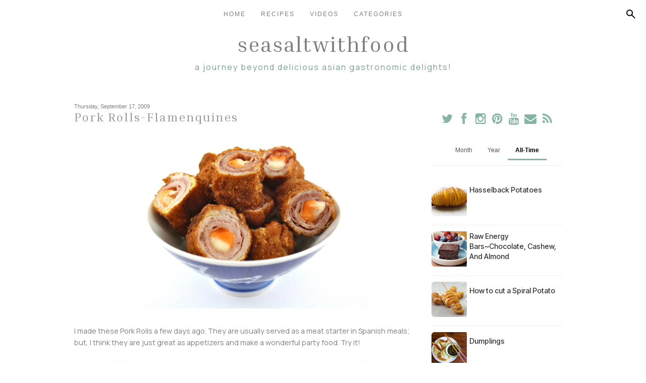

--- FILE ---
content_type: text/html; charset=UTF-8
request_url: http://www.seasaltwithfood.com/2009/09/pork-rolls-flamenquines.html?m=0
body_size: 45040
content:
<!DOCTYPE html>
<html class='v2' dir='ltr' xmlns='http://www.w3.org/1999/xhtml' xmlns:b='http://www.google.com/2005/gml/b' xmlns:data='http://www.google.com/2005/gml/data' xmlns:expr='http://www.google.com/2005/gml/expr'>
<link href='//netdna.bootstrapcdn.com/font-awesome/4.0.3/css/font-awesome.css' rel='stylesheet'/>
<head>
<link href='https://www.blogger.com/static/v1/widgets/335934321-css_bundle_v2.css' rel='stylesheet' type='text/css'/>
<script async='async' crossorigin='anonymous' src='https://pagead2.googlesyndication.com/pagead/js/adsbygoogle.js?client=ca-pub-5788626480912643'></script>
<link href='https://fonts.googleapis.com' rel='preconnect'/>
<link crossorigin='anonymous' href='https://fonts.gstatic.com' rel='preconnect'/>
<link href='https://fonts.googleapis.com/css2?family=Inria+Serif:ital,wght@0,300;0,400;0,700;1,300;1,400;1,700&family=Inter+Tight:ital,wght@0,100..900;1,100..900&family=Inter:ital,opsz,wght@0,14..32,100..900;1,14..32,100..900&family=Manrope:wght@200..800&display=swap' rel='stylesheet'/>
<meta content='width=1100' name='viewport'/>
<meta content='text/html; charset=UTF-8' http-equiv='Content-Type'/>
<!-- Chrome, Firefox OS and Opera -->
<meta content='' name='theme-color'/>
<!-- Windows Phone -->
<meta content='' name='msapplication-navbutton-color'/>
<meta content='blogger' name='generator'/>
<link href='http://www.seasaltwithfood.com/favicon.ico' rel='icon' type='image/x-icon'/>
<link href='http://www.seasaltwithfood.com/2009/09/pork-rolls-flamenquines.html' rel='canonical'/>
<link rel="alternate" type="application/atom+xml" title="Seasaltwithfood - Atom" href="http://www.seasaltwithfood.com/feeds/posts/default" />
<link rel="alternate" type="application/rss+xml" title="Seasaltwithfood - RSS" href="http://www.seasaltwithfood.com/feeds/posts/default?alt=rss" />
<link rel="service.post" type="application/atom+xml" title="Seasaltwithfood - Atom" href="https://www.blogger.com/feeds/656432641681112781/posts/default" />

<link rel="alternate" type="application/atom+xml" title="Seasaltwithfood - Atom" href="http://www.seasaltwithfood.com/feeds/362104103584589651/comments/default" />
<!--Can't find substitution for tag [blog.ieCssRetrofitLinks]-->
<link href='https://blogger.googleusercontent.com/img/b/R29vZ2xl/AVvXsEgg4fSnyKzyuwEzkAj81atxa_QtBS2hyXScQJuvyB9vGUx8zwgHstQrv9MwxUhtmvCEp5qtv-6qSVCrDBpH7ugRtVao_dUzGjK4D28_OXaMrrEfB4IkeN1x-xTOXjzQBSN2RZ7imxJZILo/s800/IMG_4663.JPG' rel='image_src'/>
<meta content='http://www.seasaltwithfood.com/2009/09/pork-rolls-flamenquines.html' property='og:url'/>
<meta content='Pork Rolls-Flamenquines' property='og:title'/>
<meta content='I made these Pork Rolls a few days ago. They are usually served as a meat starter in Spanish meals; but, I think they are just great as appe...' property='og:description'/>
<meta content='https://blogger.googleusercontent.com/img/b/R29vZ2xl/AVvXsEgg4fSnyKzyuwEzkAj81atxa_QtBS2hyXScQJuvyB9vGUx8zwgHstQrv9MwxUhtmvCEp5qtv-6qSVCrDBpH7ugRtVao_dUzGjK4D28_OXaMrrEfB4IkeN1x-xTOXjzQBSN2RZ7imxJZILo/w1200-h630-p-k-no-nu/IMG_4663.JPG' property='og:image'/>
<title>
Seasaltwithfood: Pork Rolls-Flamenquines
</title>
<script src='https://ajax.googleapis.com/ajax/libs/jquery/1.8.2/jquery.min.js' type='text/javascript'></script>
<style id='page-skin-1' type='text/css'><!--
/* Content
----------------------------------------------- */
body {
font: normal normal 12px 'Manrope', CenturyGothic, AppleGothic, sans-serif;
color: #7f7f7f;
background: #ffffff none no-repeat scroll center center;
}
html body .region-inner {
min-width: 0;
max-width: 100%;
width: auto;
}
a:link {
text-decoration:none;
color: #86B5A5;
}
a:visited {
text-decoration:none;
color: #c3d7d5;
}
a:hover {
color: #bcd4c4;
}
.body-fauxcolumn-outer .fauxcolumn-inner {
background: transparent none repeat scroll top left;
_background-image: none;
}
.body-fauxcolumn-outer .cap-top {
position: fixed;
z-index: 1;
height: 400px;
width: 100%;
background: #ffffff none no-repeat scroll center center;
}
.content-outer {
margin-bottom: 1px;
}
.content-inner {
padding: 10px 25px;
}
.content-inner {
background-color: transparent;
-webkit-border-radius: 20px;
-moz-border-radius: 20px;
border-radius: 20px;
}
/* Header
----------------------------------------------- */
.header-outer {
margin: 0 auto 0;
}
/* Columns
----------------------------------------------- */
.main-outer {
border-top: 0 solid transparent;
margin-top:25px;
}
.fauxcolumn-left-outer .fauxcolumn-inner {
border-right: 1px solid transparent;
}
.fauxcolumn-right-outer .fauxcolumn-inner {
border-left: 1px solid transparent;
}
.main-inner {
padding: 0;
}
.main-inner .column-center-inner {
padding: 0 0;
}
.main-inner .column-center-inner .section {
margin: 0 1em;
}
.main-inner .column-right-inner, .main-inner .column-left-inner {
margin-top: 2px;
}
/* Navigation Bar Styles */
/* Base styles for nav-bar (desktop) */
.nav-bar {
position: fixed;
top: 0;
left: 0;
width: 100%;
z-index: 100;
background: rgba(255, 255, 255, 0.6); /* frosted glass effect */
backdrop-filter: blur(10px);
-webkit-backdrop-filter: blur(10px);
padding: 0 10px;
box-sizing: border-box;
}
.nav-container {
display: flex;
justify-content: space-between;
align-items: center;
height: 55px; /* Adjust as needed */
}
/* Hamburger (far left) */
.nav-hamburger {
order: 1;
flex: 0 0 auto;
font-size: 24px;
cursor: pointer;
}
/* Centered navigation menu */
.nav-menu {
order: 2;
flex: 1;
display: flex;
justify-content: center;
align-items: center;
list-style: none;
margin: 0;
padding: 0;
}
.nav-menu li {
margin: 0 15px;
}
.nav-menu li a {
text-decoration: none;
color: #7f7f7f;
font-family: 'Century Gothic', sans-serif;
text-transform: uppercase;
letter-spacing: 2px;
}
/* Right-Side Controls (Search + Hamburger) */
.nav-right {
order: 3;
flex: 0 0 auto;
}
/* Styles for the hamburger button */
.nav-hamburger {
order: 1;
flex: 0 0 auto;
font-size: 24px;
cursor: pointer;
}
/* Responsive Styles for Mobile */
@media screen and (max-width: 768px) {
/* Keep the container as a row so the hamburger and search icon remain on the same line */
.nav-container {
flex-direction: row; /* keep in one row */
height: 55px;
}
/* Hamburger stays on far left */
.nav-hamburger {
margin-right: 0;
text-align: left;
}
/* Nav menu as an overlay below nav-bar, hidden by default */
.nav-menu {
position: absolute;
top: 55px; /* directly below the nav-bar */
left: 0;
right: 0;
flex-direction: column;
background: white;
display: none; /* toggled via JS */
padding: 10px 0;
}
.nav-menu li {
margin: 0;
padding: 10px;
text-align: center;
}
/* Ensure search icon remains on far right */
.nav-right {
margin-left: auto;
}
}
/* Blogger Search Widget Styles  */
/* (BlogSearch1 widget)         */
/* ============================= */
#search-bar {
display: none; /* hidden by default; toggled via JS */
position: fixed;
top: 55px;  /* positioned directly below the nav-bar */
left: 0;
width: 100%;
background: white;
border-bottom: 1px solid #ccc;  /* subtle grey line */
z-index: 110;
padding: 10px;
box-sizing: border-box;
}
#search-bar .widget-content {
display: flex;
flex-direction: column;
}
#search-bar .search-input {
margin-bottom: 10px;
}
#search-bar .search-input input {
width: 100%;
padding: 8px;
font-family: 'Century Gothic', sans-serif;
border: none;
border-bottom: 1px solid grey;
outline: none;
}
#search-bar .search-action {
display:none;
}
#search-overlay {
display: none;
position: fixed;
top: 55px;
left: 0;
width: 100%;
height: calc(100% - 55px);
backdrop-filter: blur(5px);
-webkit-backdrop-filter: blur(5px);
z-index: 105;
}
@media screen and (min-width: 769px) {
.nav-hamburger {
display: none;
}
}
/* Headings
----------------------------------------------- */
.header h1 {
font: normal normal 42px 'Inria Serif', CenturyGothic, AppleGothic, sans-serif;
color: #7f7f7f;
font-family: 'Inria Serif', sans-serif;
text-align: center;
text-transform: lowercase;
letter-spacing: 2px;
}
.header h1 a {
color: #7f7f7f;
}
.header h1 a:hover {
color: #bcd4c4;
}
.header .description {
font: normal normal 16px 'Manrope', CenturyGothic, AppleGothic, sans-serif;
color: #7a9D91;
font-family: 'Manrope', sans-serif;
text-align: center;
text-transform: lowercase;
letter-spacing: 2px;
}
h2 {
margin: 3px 0 20px;
font: normal normal 14px 'Century Gothic', CenturyGothic, AppleGothic, sans-serif;
color: #c3d7d5;
}
.section-columns h2, #BlogArchive1 h2, #Label1 h2, #HTML1 h2, #sidebar-right-1 h2, #sidebar-left-1 h2, #footer-1 h2 {
font: normal normal 14px 'Century Gothic', CenturyGothic, AppleGothic, sans-serif;
padding: 5px;
background-color: transparent;
position: relative;
text-align: center;
font-family: 'Oswald', sans-serif;
text-transform: uppercase;
letter-spacing: 2px;
}
h3.post-title {
color: #979797;
font: normal normal 24px 'Inria Serif', CenturyGothic, AppleGothic, sans-serif;
margin: 0;
font-family: 'Inria Serif', sans-serif;
text-transform: none;
letter-spacing: 2px;
}
h3.post-title a {
color: #86B5A5;
}
h3.post-title a:hover {
color: #bcd4c4;
}
.comments h4 {
font: normal normal 24px 'Century Gothic', CenturyGothic, AppleGothic, sans-serif;
color: #979797;
margin: .75em 0 0;
font-size: 18px;
font-family: 'Oswald', sans-serif;
text-transform: uppercase;
letter-spacing: 2px;
}
/* Widgets
----------------------------------------------- */
.widget .zippy {
color: #c3d7d5;
}
.widget .popular-posts ul {
list-style: none;
}
.media-list-item.board.no-border .media-image-wrapper, .media-list-item.grid .media-image-wrapper, .PopularPosts .item-thumbnail img {
border-radius: 100px;
}
.item-snippet {
overflow: hidden;
}
/* Follow By Email
----------------------------------------------- */
.FollowByEmail .follow-by-email-inner .follow-by-email-submit {
width: 30px;
height: 30px;
border-radius: 30px;
background-color: #c3d7d5;
border: 0;
color: #fff;
border: none;
cursor: pointer;
font-size: 11px;
text-transform:  uppercase;
text-decoration: none;
padding: 0;
margin-top: 10px;
margin-left: 5px;
}
.FollowByEmail .follow-by-email-inner .follow-by-email-submit:hover {
background-color: #eed7dd;
border: 0;
color: #ffffff;
text-decoration: none;
margin-top: 10px;
margin-left: 5px;
}
.FollowByEmail .follow-by-email-inner .follow-by-email-address {
height: 25px;
width: 210px;
outline: none;
font: normal normal 12px 'Century Gothic', CenturyGothic, AppleGothic, sans-serif;
background-color: #fafafa !important;
font-size: 12px;
padding-left: 5px;
margin-left: -2px;
}
.widget input[type="text"] {
padding: 3px 0px;
width: 100%;
height: 25px !important;
border-radius: 0px;
text-align: left;
margin-top: 1px;
background: none repeat scroll 0% 0% transparent;
line-height: normal;
color: #AEB2B0;
border: medium none !important;
}
#PopularPosts1,
#PopularPosts2,
#PopularPosts3 {
display: none; /* Hide the entire widget container */
}
#PopularPosts1.active-widget,
#PopularPosts2.active-widget,
#PopularPosts3.active-widget {
display: block; /* Or 'flex', 'grid' if the widget's root needs it, but 'block' is usually sufficient */
}
/* --- Tab Button Container --- */
.popular-posts-controls {
margin-bottom: 20px;
border-bottom: 1px solid #eee;
padding-bottom: 10px;
display: flex;
justify-content: center;
gap: 15px;
}
/* --- Tab Buttons --- */
.popular-tab-button {
background-color: transparent;
border: none;
border-bottom: 3px solid transparent;
padding: 10px 15px;
margin: 0;
cursor: pointer;
font-size: 1em;
font-weight: 500; /* Consider 'Inter Tight' here too if desired */
/* font-family: 'Inter Tight', sans-serif; */
color: #555;
text-align: center;
outline: none;
transition: all 0.2s ease-in-out;
border-radius: 4px 4px 0 0;
flex-shrink: 0;
}
/* --- Tab Button Hover State (Non-Active) --- */
.popular-tab-button:hover:not(.active) {
background-color: #f5f5f5;
color: #222;
border-bottom-color: #ddd;
}
/* --- Active Tab Button State --- */
.popular-tab-button.active {
font-weight: 700; /* Or adjust if using Inter Tight */
color: #000; /* Or your theme's primary color */
border-bottom-color: #86B5A5; /* Accent color */
}
/* --- Ensure base widget list styling is minimal (if applicable) --- */
/* If the widget still wraps articles in a UL/OL, reset its padding/margin */
.widget.PopularPosts .widget-content ul,
.widget.PopularPosts .widget-content ol {
list-style: none;
padding: 0;
margin: 0;
}
/* --- Style Each Post Article as a Row --- */
.widget.PopularPosts article.post {
display: block; /* Ensure it takes full width */
margin-bottom: 12px;
padding-bottom: 12px;
border-bottom: 1px solid #f0f0f0; /* Separator line */
overflow: hidden; /* Contains internal elements */
}
/* --- Remove bottom spacing/border from the last post --- */
.widget.PopularPosts article.post:last-child {
margin-bottom: 0;
padding-bottom: 0;
border-bottom: none;
}
/* --- Style the Content Container (Flex Layout) --- */
.widget.PopularPosts .post-content {
display: flex;           /* Arrange children (title, thumbnail) horizontally */
align-items: flex-start; /* Align tops of thumbnail and title block */
gap: 15px;               /* Space between thumbnail and title */
}
/* --- Style and Position the Thumbnail --- */
.widget.PopularPosts .item-thumbnail {
order: 1;          /* <<< CHANGE VISUAL ORDER: Show thumbnail FIRST */
flex-shrink: 0;    /* Prevent thumbnail from shrinking */
width: 70px;       /* Set desired thumbnail width */
height: 70px;      /* Set desired thumbnail height */
line-height: 0;    /* Prevent extra space below image */
}
/* --- Style the Image within the Thumbnail Container --- */
.widget.PopularPosts .item-thumbnail img {
display: block;
width: 100%;
height: 100%;
object-fit: cover; /* Crop image nicely to fit dimensions */
border-radius: 6px; /* Optional: rounded corners */
}
/* --- Style and Position the Post Title --- */
.widget.PopularPosts h3.post-title {
order: 2;        /* <<< CHANGE VISUAL ORDER: Show title SECOND */
flex-grow: 1;    /* Allow title to take remaining horizontal space */
margin: 0;       /* Remove default heading margins */
padding: 0;
overflow: hidden; /* Hide potential overflow if text is extremely long */
}
/* --- Style the Title Link Text --- */
.widget.PopularPosts h3.post-title a {
font-family: 'Inter Tight', sans-serif; /* Or your desired font */
text-decoration: none;
color: #333;
font-size: 0.6em;
font-weight: 500;
letter-spacing: 0px;
line-height: 1.4;
word-wrap: break-word;    /* Handle long words */
overflow-wrap: break-word; /* Handle long words (modern) */
display: inline-block; /* Ensures link behaves well within flex item */
transition: color 0.2s ease;
}
/* --- Title Link Hover State --- */
.widget.PopularPosts h3.post-title a:hover {
color: #7f7f7f; /* Or your desired hover color */
}
/* --- Ensure Snippets are Hidden (Keep this) --- */
.widget.PopularPosts .item-snippet,
.widget.PopularPosts .post-summary,
.widget.PopularPosts .post-snippet {
display: none !important;
}
/* Search Bar
----------------------------------------------- */
#search-box {
height: 25px;
width: 210px;
outline: none;
font: normal normal 12px 'Century Gothic', CenturyGothic, AppleGothic, sans-serif;
background-color: #fafafa !important;
font-size: 12px;
padding-left: 5px;
margin-left: -2px;
}
#search-button {
background: none;
border: none;
cursor: pointer;
padding: 5px;
width: 40px; /* Adjust as needed */
height: 40px;
display: flex;
align-items: center;
justify-content: center;
}
#search-button svg {
width: 24px;
height: 24px;
fill: #7f7f7f; /* Matches your site color */
transition: fill 0.3s;
}
#search-button:hover svg {
fill: #eed7dd; /* Matches your hover color */
}
#searchthis {
font-family: normal normal 12px 'Century Gothic', CenturyGothic, AppleGothic, sans-serif;
height: 25px;
}
#search-container{
display:none;
}
/* Font Awesome Icons
----------------------------------------------- */
.fa {
color: #86B5A5;
width: 27px;
height: 27px;
padding-top: 5px;
border-radius: 5px;
}
.fa:hover {
color: #bcd4c4;
width: 27px;
height: 27px;
padding-top: 5px;
border-radius: 5px;
}
#socialmedia a {
padding: 0px 2px;
}
/* Posts
----------------------------------------------- */
.date-header {
margin: 8px 0 0;
padding: 0px;
}
.date-header span {
background-color: #ffffff;
color: #7f7f7f;
font-size: 11px;
}
.post {
margin: 0 0 45px 0;
}
.post-body {
font-size: 120%;
line-height: 1.6;
position: relative;
}
.post-body img {
padding: 0;
}
/* Ensure images load in full resolution but scale down to fit */
.post-body img,
.entry-content img,
.comment-content img {
width: 100%; /* Makes images responsive */
max-width: 100%; /* Ensures they never exceed container width */
height: auto; /* Maintain aspect ratio */
display: block; /* Prevent inline spacing issues */
object-fit: cover; /* Ensures a good fit without distortion */
}
/* Prevent images from being clickable */
.post-body img,
.entry-content img {
pointer-events: none;
}
.post-body .tr-caption-container, .Profile img, .Image img,
.BlogList .item-thumbnail img {
padding: 0px;
background: transparent;
}
.post-body .tr-caption-container {
padding: 0px;
}
.post-body .tr-caption-container {
color: #7f7f7f;
}
.post-body .tr-caption-container img {
padding: 0;
background: transparent;
}
.post-header {
margin: 0 0 1.5em;
line-height: 1.6;
font-size: 90%;
}
.post-footer {
margin: 20px 0 0;
text-align: left;
color: #7f7f7f;
background-color: transparent;
line-height: 1.6;
font-size: 90%;
padding: 15px 0 0;
border-top: 1px dashed #eed7dd;
border-bottom:4px double #eed7dd;
}
#comments .comment-author {
padding-top: 1.5em;
border-top: 1px solid transparent;
background-position: 0 1.5em;
}
#comments .comment-author:first-child {
padding-top: 0;
border-top: none;
}
.avatar-image-container {
margin: .2em 0 0;
}
#comments .avatar-image-container img {
display: inline-block;
position: relative;
overflow: hidden;
width: 36px;
height: 36px;
-moz-border-radius: 36px;
border-radius: 36px;
-webkit-border-radius: 36px;
}
/* Responsive YouTube Embed */
.video-container {
position: relative;
width: 100%; /* Ensures it scales to the width of its container */
padding-bottom: 56.25%; /* Maintains a 16:9 aspect ratio */
height: 0;
overflow: hidden;
}
.video-container iframe,
.video-container object,
.video-container embed {
position: absolute;
top: 0;
left: 0;
width: 100%;
height: 100%;
max-width: 100%; /* Ensures it does not exceed container width */
}
.inline-ad.infeed { margin: 16px 0; }
.inline-ad.infeed .adsbygoogle { width: 100%; }
/* Comments
----------------------------------------------- */
.comments .comments-content .icon.blog-author {
background-repeat: no-repeat;
background-image: url([data-uri]);
}
.comments .comments-content .loadmore a {
border-top: 1px solid #c3d7d5;
border-bottom: 1px solid #c3d7d5;
}
.comments .comment-thread.inline-thread {
background-color: transparent;
}
.comments .continue {
border-top: 2px solid #c3d7d5;
}
/* Accents
---------------------------------------------- */
.section-columns td.columns-cell {
border--startSide: 1px solid transparent;
}
.blog-pager {
background: transparent none no-repeat scroll top center;
}
.blog-pager-older-link, .home-link,
.blog-pager-newer-link {
background-color: transparent;
padding: 5px;
font-size: 12px;
text-transform: uppercase;
letter-spacing: .2em;
}
#sfd_attribution {
text-align: center;
}
#Attribution1 {
display: none !important;
}
.post-body .separator a {
margin-left: 0em !important;
}
/* Footer container */
#footer {
background: #333;              /* Dark background */
color: #fff;                   /* White text */
padding: 20px 10px;
text-align: center;
font-family: 'Century Gothic', sans-serif;
}
/* Inner container to center content and set a max width */
.footer-container {
max-width: 1200px;
margin: 0 auto;
}
/* Footer text styling */
.footer-text {
margin: 0 0 10px;
margin-top: 10px;
font-size: 14px;
}
/* List of links */
.footer-links {
list-style: none;
margin: 0;
padding: 0;
}
.footer-links li {
display: inline-block;
margin: 0 10px;
}
.footer-links li a {
color: #fff;
text-decoration: none;
font-size: 14px;
}
.footer-links li a:hover {
text-decoration: underline;
}
.footer-inner{
padding: 0px;
}
.featured-on-section {
width: 100%;
padding: 2rem 1rem;
text-align: center;
}
.featured-on-title {
margin-bottom: 2.5rem;
font-size: 1.5rem;
color: #495057;
font-weight: 600;
font-family: Inter Tight;
}
.logos-container {
display: flex;
flex-wrap: wrap;
justify-content: center;
align-items: center;
gap: 3rem;
}
.logos-container img,
.logos-container svg {
height: 150px;
width: auto;
max-width: 160px;
image-rendering: -webkit-optimize-contrast;
}
@media (max-width: 768px) {
.logos-container img,
.logos-container svg {
height: 80px;   /* smaller height */
max-width: 100px;
}
}
@media (max-width: 480px) {
.logos-container img,
.logos-container svg {
height: 60px;   /* even smaller for very small phones */
max-width: 80px;
}
}
#blogger-related-posts-container {
box-sizing: border-box;
width: 100%;
margin-top: 2.5em;
clear: both;
}
#blogger-related-posts-container h4 {
font-size: 1.3em !important;
margin-bottom: 1em !important;
font-weight: bold !important;
text-align: left !important;
}
#blogger-related-posts-container ul {
padding: 0 !important;
margin: 0 !important;
list-style-type: none !important;
text-align: left !important;
/* This ensures the container expands to hold the floating items */
overflow: hidden;
}
#blogger-related-posts-container li {
list-style-type: none !important;
float: left !important;
margin: 0 1% 1.5em 1% !important;
padding: 0 !important;
width: 18% !important; /* 5 columns: 18% width + 1% left margin + 1% right margin = 20% per item */
text-align: center !important;
box-sizing: border-box;
}
#blogger-related-posts-container a {
display: block !important;
text-decoration: none !important;
font-weight: 550 !important;
font-size: 100% !important;
color: #333 !important;
}
#blogger-related-posts-container a:hover {
color: #000 !important;
}
#blogger-related-posts-container span {
display: block !important;
margin: 0 auto 0.5em auto !important;
width: 100% !important;
/* Creates a square box for the image, padding-top is responsive */
height: 0 !important;
padding-top: 100% !important;
background-size: cover !important;
background-position: center center !important;
border-radius: 5px !important;
background-color: #eee !important;
}
/* Responsive adjustments */
@media screen and (max-width: 768px) {
#blogger-related-posts-container li { width: 48% !important; margin-left:1%; margin-right:1%; }
}
@media screen and (max-width: 480px) {
#blogger-related-posts-container li { width: 98% !important; margin-left:1%; margin-right:1%; float: none !important; }
}
/* Responsive Design */
@media only screen and (max-width: 768px) {
.content-outer,
.region-inner {
width: 100%;
padding: 10px;
box-sizing: border-box;
}
/* Adjust content-inner padding for mobile */
.content-inner {
padding: 20px 10px; /* Increased padding for better spacing on mobile */
}
/* Add padding to header title only for mobile */
.header-inner .Header .titlewrapper {
padding: 10px 0px 0;
}
}

--></style>
<style id='template-skin-1' type='text/css'><!--
body {
min-width: 1060px;
}
.content-outer, .content-fauxcolumn-outer, .region-inner {
min-width: 1060px;
max-width: 1060px;
_width: 1060px;
}
.main-inner .columns {
padding-left: 0px;
padding-right: 320px;
}
.main-inner .fauxcolumn-center-outer {
left: 0px;
right: 320px;
/* IE6 does not respect left and right together */
_width: expression(this.parentNode.offsetWidth -
parseInt("0px") -
parseInt("320px") + 'px');
}
.main-inner .fauxcolumn-left-outer {
width: 0px;
}
.main-inner .fauxcolumn-right-outer {
width: 320px;
}
.main-inner .column-left-outer {
width: 0px;
right: 102%;
margin-left: -0px;
margin-top: 23px;
}
.main-inner .column-right-outer {
width: 320px;
margin-right: -320px;
margin-top: 23px;
}
#layout {
min-width: 0;
}
#layout .content-outer {
min-width: 0;
width: 800px;
}
#layout .region-inner {
min-width: 0;
width: auto;
}
/* Responsive adjustments for screens smaller than the desktop width */
@media only screen and (max-width: 1060px) {
body {
min-width: 100%;
}
.content-outer,
.content-fauxcolumn-outer,
.region-inner {
min-width: 100%;
max-width: 100%;
width: 100%;
/* Optional padding for spacing on mobile */
padding: 0 10px;
box-sizing: border-box;
}
.main-inner .columns {
/* Reduce or remove side paddings on smaller screens */
padding-left: 15px;
padding-right: 15px;
}
/* Optionally, if you&#8217;re not using the side columns in mobile layout, you can hide them */
.main-inner .fauxcolumn-right-outer,
.main-inner .column-right-outer {
display: none;
}
}
--></style>
<script type='text/javascript'>
        (function(i,s,o,g,r,a,m){i['GoogleAnalyticsObject']=r;i[r]=i[r]||function(){
        (i[r].q=i[r].q||[]).push(arguments)},i[r].l=1*new Date();a=s.createElement(o),
        m=s.getElementsByTagName(o)[0];a.async=1;a.src=g;m.parentNode.insertBefore(a,m)
        })(window,document,'script','https://www.google-analytics.com/analytics.js','ga');
        ga('create', 'UA-9249556-1', 'auto', 'blogger');
        ga('blogger.send', 'pageview');
      </script>
<link href='https://www.blogger.com/dyn-css/authorization.css?targetBlogID=656432641681112781&amp;zx=bd419378-f975-49d2-90e9-c720785a5380' media='none' onload='if(media!=&#39;all&#39;)media=&#39;all&#39;' rel='stylesheet'/><noscript><link href='https://www.blogger.com/dyn-css/authorization.css?targetBlogID=656432641681112781&amp;zx=bd419378-f975-49d2-90e9-c720785a5380' rel='stylesheet'/></noscript>
<meta name='google-adsense-platform-account' content='ca-host-pub-1556223355139109'/>
<meta name='google-adsense-platform-domain' content='blogspot.com'/>

<!-- data-ad-client=ca-pub-5788626480912643 -->

</head>
<body class='loading'>
<!-- Navigation Bar -->
<nav class='nav-bar'>
<div class='nav-container'>
<!-- Hamburger Menu on the left -->
<div class='nav-hamburger'>
<i class='fa fa-bars'></i>
</div>
<!-- Navigation Menu in the middle -->
<ul class='nav-menu'>
<li><a href='https://www.seasaltwithfood.com/'>Home</a></li>
<li><a href='/p/recipe-index.html'>Recipes</a></li>
<li><a href='https://www.youtube.com/@Seasaltwithfood'>Videos</a></li>
<li><a href='/p/categories.html'>Categories</a></li>
</ul>
<!-- Search Button on the right -->
<div class='nav-right'>
<button id='search-button'>
<svg height='24' viewBox='0 0 24 24' width='24' xmlns='http://www.w3.org/2000/svg'>
<path d='M9.5 16q-2.725 0-4.612-1.888T3 9.5t1.888-4.612T9.5 3t4.613 1.888T16 9.5q0 1.1-.35 2.075T14.7 13.3l5.6 5.6q.275.275.275.7t-.275.7t-.7.275t-.7-.275l-5.6-5.6q-.75.6-1.725.95T9.5 16m0-2q1.875 0 3.188-1.312T14 9.5t-1.312-3.187T9.5 5T6.313 6.313T5 9.5t1.313 3.188T9.5 14' fill='currentColor'></path>
</svg>
</button>
</div>
</div>
</nav>
<div id='search-bar'>
<div class='section' id='nav'><div class='widget BlogSearch' data-version='2' id='BlogSearch1'>
<div class='widget-content' role='search'>
<form action='http://www.seasaltwithfood.com/search' target='_top'>
<div class='search-input'>
<input aria-label='Search this blog' autocomplete='off' name='q' placeholder='Search' value=''/>
</div>
<input class='search-action' type='submit' value='Search'/>
</form>
</div>
</div></div>
</div>
<!-- Search Input (Hidden by Default) -->
<div id='search-container'>
<input id='search-input' placeholder='Search...' type='text'/>
<button id='search-submit'>Search</button>
</div>
<div id='search-overlay'></div>
<div class='navbar no-items section' id='navbar'></div>
<div class='body-fauxcolumns'>
<div class='fauxcolumn-outer body-fauxcolumn-outer'>
<div class='cap-top'>
<div class='cap-left'></div>
<div class='cap-right'></div>
</div>
<div class='fauxborder-left'>
<div class='fauxborder-right'></div>
<div class='fauxcolumn-inner'>
</div>
</div>
<div class='cap-bottom'>
<div class='cap-left'></div>
<div class='cap-right'></div>
</div>
</div>
</div>
<div class='content'>
<div class='content-fauxcolumns'>
<div class='fauxcolumn-outer content-fauxcolumn-outer'>
<div class='cap-top'>
<div class='cap-left'></div>
<div class='cap-right'></div>
</div>
<div class='fauxborder-left'>
<div class='fauxborder-right'></div>
<div class='fauxcolumn-inner'>
</div>
</div>
<div class='cap-bottom'>
<div class='cap-left'></div>
<div class='cap-right'></div>
</div>
</div>
</div>
<div class='content-outer'>
<div class='content-cap-top cap-top'>
<div class='cap-left'></div>
<div class='cap-right'></div>
</div>
<div class='fauxborder-left content-fauxborder-left'>
<div class='fauxborder-right content-fauxborder-right'></div>
<div class='content-inner'>
<header>
<div class='header-outer'>
<div class='header-cap-top cap-top'>
<div class='cap-left'></div>
<div class='cap-right'></div>
</div>
<div class='fauxborder-left header-fauxborder-left'>
<div class='fauxborder-right header-fauxborder-right'></div>
<div class='region-inner header-inner'>
<div class='header section' id='header'><div class='widget Header' data-version='1' id='Header1'>
<div id='header-inner'>
<div class='titlewrapper'>
<h1 class='title'>
<a href='http://www.seasaltwithfood.com/?m=0'>
Seasaltwithfood
</a>
</h1>
</div>
<div class='descriptionwrapper'>
<p class='description'>
<span>
A journey beyond delicious Asian gastronomic delights!
</span>
</p>
</div>
</div>
</div></div>
</div>
</div>
<div class='header-cap-bottom cap-bottom'>
<div class='cap-left'></div>
<div class='cap-right'></div>
</div>
</div>
</header>
<div class='main-outer'>
<div class='main-cap-top cap-top'>
<div class='cap-left'></div>
<div class='cap-right'></div>
</div>
<div class='fauxborder-left main-fauxborder-left'>
<div class='fauxborder-right main-fauxborder-right'></div>
<div class='region-inner main-inner'>
<div class='columns fauxcolumns'>
<div class='fauxcolumn-outer fauxcolumn-center-outer'>
<div class='cap-top'>
<div class='cap-left'></div>
<div class='cap-right'></div>
</div>
<div class='fauxborder-left'>
<div class='fauxborder-right'></div>
<div class='fauxcolumn-inner'>
</div>
</div>
<div class='cap-bottom'>
<div class='cap-left'></div>
<div class='cap-right'></div>
</div>
</div>
<div class='fauxcolumn-outer fauxcolumn-left-outer'>
<div class='cap-top'>
<div class='cap-left'></div>
<div class='cap-right'></div>
</div>
<div class='fauxborder-left'>
<div class='fauxborder-right'></div>
<div class='fauxcolumn-inner'>
</div>
</div>
<div class='cap-bottom'>
<div class='cap-left'></div>
<div class='cap-right'></div>
</div>
</div>
<div class='fauxcolumn-outer fauxcolumn-right-outer'>
<div class='cap-top'>
<div class='cap-left'></div>
<div class='cap-right'></div>
</div>
<div class='fauxborder-left'>
<div class='fauxborder-right'></div>
<div class='fauxcolumn-inner'>
</div>
</div>
<div class='cap-bottom'>
<div class='cap-left'></div>
<div class='cap-right'></div>
</div>
</div>
<!-- corrects IE6 width calculation -->
<div class='columns-inner'>
<div class='column-center-outer'>
<div class='column-center-inner'>
<div class='main section' id='main'><div class='widget Blog' data-version='1' id='Blog1'>
<div class='blog-posts hfeed'>
<!--Can't find substitution for tag [defaultAdStart]-->

                                        <div class="date-outer">
                                      
<h2 class='date-header'>
<span>
Thursday, September 17, 2009
</span>
</h2>

                                        <div class="date-posts">
                                      
<div class='post-outer'>
<div class='post hentry' itemprop='blogPost' itemscope='itemscope' itemtype='http://schema.org/BlogPosting'>
<meta content='https://blogger.googleusercontent.com/img/b/R29vZ2xl/AVvXsEgg4fSnyKzyuwEzkAj81atxa_QtBS2hyXScQJuvyB9vGUx8zwgHstQrv9MwxUhtmvCEp5qtv-6qSVCrDBpH7ugRtVao_dUzGjK4D28_OXaMrrEfB4IkeN1x-xTOXjzQBSN2RZ7imxJZILo/s800/IMG_4663.JPG' itemprop='image_url'/>
<meta content='656432641681112781' itemprop='blogId'/>
<meta content='362104103584589651' itemprop='postId'/>
<a name='362104103584589651'></a>
<h3 class='post-title entry-title' itemprop='name'>
Pork Rolls-Flamenquines
</h3>
<div class='post-header'>
<div class='post-header-line-1'></div>
</div>
<div class='post-body entry-content' id='post-body-362104103584589651' itemprop='description articleBody'>
<a href="https://blogger.googleusercontent.com/img/b/R29vZ2xl/AVvXsEgg4fSnyKzyuwEzkAj81atxa_QtBS2hyXScQJuvyB9vGUx8zwgHstQrv9MwxUhtmvCEp5qtv-6qSVCrDBpH7ugRtVao_dUzGjK4D28_OXaMrrEfB4IkeN1x-xTOXjzQBSN2RZ7imxJZILo/s1600-h/IMG_4663.JPG" onblur="try {parent.deselectBloggerImageGracefully();} catch(e) {}"><img alt="" border="0" id="BLOGGER_PHOTO_ID_5382252565578339474" loading="lazy" src="https://blogger.googleusercontent.com/img/b/R29vZ2xl/AVvXsEgg4fSnyKzyuwEzkAj81atxa_QtBS2hyXScQJuvyB9vGUx8zwgHstQrv9MwxUhtmvCEp5qtv-6qSVCrDBpH7ugRtVao_dUzGjK4D28_OXaMrrEfB4IkeN1x-xTOXjzQBSN2RZ7imxJZILo/s800-rw/IMG_4663.JPG" style="margin: 0px auto 10px; display: block; text-align: center; cursor: pointer; width: 500px; height: 350px;" /></a><br />I made these Pork Rolls a few days ago. They are usually served as a meat starter in Spanish meals; but, I think they are just great as appetizers and make a wonderful party food. Try it!<br /><span id="fullpost"><br /><a href="https://blogger.googleusercontent.com/img/b/R29vZ2xl/AVvXsEi5-uarPfYZmgy4ZfIjkLQ4jz1jCD0HbKf2Hwu3VZ9_Tsb3aCaPka1ggTML90oPTWRCTBx8dN7Z2wLO7mo-LG9dmE_RryK45NAulxhPFvzwdlC48FK7ZNODdkDWH_OkApvkt_6ibIaGOO8/s1600-h/IMG_4690.JPG" onblur="try {parent.deselectBloggerImageGracefully();} catch(e) {}"><img alt="" border="0" id="BLOGGER_PHOTO_ID_5382252572806129874" loading="lazy" src="https://blogger.googleusercontent.com/img/b/R29vZ2xl/AVvXsEi5-uarPfYZmgy4ZfIjkLQ4jz1jCD0HbKf2Hwu3VZ9_Tsb3aCaPka1ggTML90oPTWRCTBx8dN7Z2wLO7mo-LG9dmE_RryK45NAulxhPFvzwdlC48FK7ZNODdkDWH_OkApvkt_6ibIaGOO8/s800-rw/IMG_4690.JPG" style="margin: 0px auto 10px; display: block; text-align: center; cursor: pointer; width: 500px; height: 350px;" /></a><br /><span style="font-weight: bold; font-style: italic;">Recipe adapted from <a href="http://astore.amazon.com/seasaltwithfo-20/detail/0711226776">Traditional Spanish Cooking by Janet Mendel</a></span><a href="http://astore.amazon.com/seasaltwithfo-20/detail/0711226776"><br /></a><br /><span style="font-weight: bold;">Pork Rolls-Flamenquines</span><a href="http://my.springpadit.com/s?id=TDY3VPmQRtqtpbSuesoSfQ==&amp;p=f" style="text-decoration:none;"><img loading="lazy" src="http://www.springpadit.com/external/images/button.springit.save.png" style="border:none;"/></a><br /><a href="https://sites.google.com/site/seasaltwithfoodrecipes/pork-rolls-flamenquines" style="font-style: italic;">(Printable Recipe) <br /></a><span style="font-weight: bold;"><br />Ingredients</span><br /><br />4 Thinly Sliced Pork Loin<br />4 Thinly Sliced Serrano Ham<br />4 Strips of Cheese or Cheese Strings<br />3 Tbsp Flour<br />1 Large Egg, beaten<br />6 Tbsp Breadcrumbs<br />Olive Oil for deep frying<br /><br /><span style="font-weight: bold;">Method</span><br /><br />Placed sliced pork between two layers of cling film and pound thinly with a mallet.<br /><br />Top each slice of pork loin with a slice of ham and a strip of cheese. Roll up into a cylinder and secure with cocktail sticks if necessary.<br /><br />Dip in flour, then beaten egg, then breadcrumbs. Fry in oil until browned on all sides. Drain and cut into smaller bite size. Serve immediately.<br /><br /><a href="https://blogger.googleusercontent.com/img/b/R29vZ2xl/AVvXsEgZXrNQiBZdSJ3tCQYX1xGwaGDG1rkNQm1lghIgNFVlJTui7Hp0qwZ0OLnArJdOXF0y6yALX8x3SiIDh_X5z-Jg3ZeUhWdN-8vaxPU4VZRCPwrG-PJ5mbLqNy-VghmcUbboZLmjqWo6GLA/s1600-h/IMG_4766.JPG" onblur="try {parent.deselectBloggerImageGracefully();} catch(e) {}"><img alt="" border="0" id="BLOGGER_PHOTO_ID_5382252580776238034" loading="lazy" src="https://blogger.googleusercontent.com/img/b/R29vZ2xl/AVvXsEgZXrNQiBZdSJ3tCQYX1xGwaGDG1rkNQm1lghIgNFVlJTui7Hp0qwZ0OLnArJdOXF0y6yALX8x3SiIDh_X5z-Jg3ZeUhWdN-8vaxPU4VZRCPwrG-PJ5mbLqNy-VghmcUbboZLmjqWo6GLA/s800-rw/IMG_4766.JPG" style="margin: 0px auto 10px; display: block; text-align: center; cursor: pointer; width: 500px; height: 350px;" /></a></span>
<div style='clear: both;'></div>
</div>
<div class='post-footer'>
<div class='post-footer-line post-footer-line-1'>
<span class='post-author vcard'>
</span>
<span class='post-timestamp'>
at
<meta content='http://www.seasaltwithfood.com/2009/09/pork-rolls-flamenquines.html' itemprop='url'/>
<a class='timestamp-link' href='http://www.seasaltwithfood.com/2009/09/pork-rolls-flamenquines.html?m=0' rel='bookmark' title='permanent link'>
<abbr class='published' itemprop='datePublished' title='2009-09-17T07:38:00-07:00'>
September 17, 2009
</abbr>
</a>
</span>
<span class='post-comment-link'>
</span>
<span class='post-icons'>
</span>
</div>
<div class='post-footer-line post-footer-line-2'>
<span class='post-labels'>
Labels:
<a href='http://www.seasaltwithfood.com/search/label/Appetizers%20and%20Snacks?m=0' rel='tag'>
Appetizers and Snacks
</a>

                                              ,
                                            
<a href='http://www.seasaltwithfood.com/search/label/Meats?m=0' rel='tag'>
Meats
</a>

                                              ,
                                            
<a href='http://www.seasaltwithfood.com/search/label/Spanish?m=0' rel='tag'>
Spanish
</a>
</span>
</div>
<br/>
<div class='post-footer-line post-footer-line-3'>
<span class='post-location'>
</span>
</div>
</div>
</div>
<div class='comments' id='comments'>
<a name='comments'></a>
<h4>
11 comments
                                  :
                                </h4>
<div class='comments-content'>
<script async='async' src='' type='text/javascript'></script>
<script type='text/javascript'>
                                (function() {
                                  var items = null;
                                  var msgs = null;
                                  var config = {};
                                  // <![CDATA[
                                  var cursor = null;
                                  if (items && items.length > 0) {
                                    cursor = parseInt(items[items.length - 1].timestamp) + 1;
                                  }
                                  var bodyFromEntry = function(entry) {
                                    if (entry.gd$extendedProperty) {
                                      for (var k in entry.gd$extendedProperty) {
                                        if (entry.gd$extendedProperty[k].name == 'blogger.contentRemoved') {
                                          return '<span class="deleted-comment">' + entry.content.$t + '</span>';
                                        }
                                      }
                                    }
                                    return entry.content.$t;
                                  }
                                  var parse = function(data) {
                                    cursor = null;
                                    var comments = [];
                                    if (data && data.feed && data.feed.entry) {
                                      for (var i = 0, entry; entry = data.feed.entry[i]; i++) {
                                        var comment = {};
                                        // comment ID, parsed out of the original id format
                                        var id = /blog-(\d+).post-(\d+)/.exec(entry.id.$t);
                                        comment.id = id ? id[2] : null;
                                        comment.body = bodyFromEntry(entry);
                                        comment.timestamp = Date.parse(entry.published.$t) + '';
                                        if (entry.author && entry.author.constructor === Array) {
                                          var auth = entry.author[0];
                                          if (auth) {
                                            comment.author = {
                                              name: (auth.name ? auth.name.$t : undefined),
                                              profileUrl: (auth.uri ? auth.uri.$t : undefined),
                                              avatarUrl: (auth.gd$image ? auth.gd$image.src : undefined)
                                            };
                                          }
                                        }
                                        if (entry.link) {
                                          if (entry.link[2]) {
                                            comment.link = comment.permalink = entry.link[2].href;
                                          }
                                          if (entry.link[3]) {
                                            var pid = /.*comments\/default\/(\d+)\?.*/.exec(entry.link[3].href);
                                            if (pid && pid[1]) {
                                              comment.parentId = pid[1];
                                            }
                                          }
                                        }
                                        comment.deleteclass = 'item-control blog-admin';
                                        if (entry.gd$extendedProperty) {
                                          for (var k in entry.gd$extendedProperty) {
                                            if (entry.gd$extendedProperty[k].name == 'blogger.itemClass') {
                                              comment.deleteclass += ' ' + entry.gd$extendedProperty[k].value;
                                            }
                                          }
                                        }
                                        comments.push(comment);
                                      }
                                    }
                                    return comments;
                                  };
                                  var paginator = function(callback) {
                                    if (hasMore()) {
                                      var url = config.feed + '?alt=json&v=2&orderby=published&reverse=false&max-results=50';
                                      if (cursor) {
                                        url += '&published-min=' + new Date(cursor).toISOString();
                                      }
                                      window.bloggercomments = function(data) {
                                        var parsed = parse(data);
                                        cursor = parsed.length < 50 ? null
                                        : parseInt(parsed[parsed.length - 1].timestamp) + 1
                                        callback(parsed);
                                        window.bloggercomments = null;
                                      }
                                      url += '&callback=bloggercomments';
                                      var script = document.createElement('script');
                                      script.type = 'text/javascript';
                                      script.src = url;
                                      document.getElementsByTagName('head')[0].appendChild(script);
                                    }
                                  };
                                  var hasMore = function() {
                                    return !!cursor;
                                  };
                                  var getMeta = function(key, comment) {
                                    if ('iswriter' == key) {
                                      var matches = !!comment.author
                                      && comment.author.name == config.authorName
                                      && comment.author.profileUrl == config.authorUrl;
                                      return matches ? 'true' : '';
                                    } else if ('deletelink' == key) {
                                      return config.baseUri + '/delete-comment.g?blogID='
                                      + config.blogId + '&postID=' + comment.id;
                                    } else if ('deleteclass' == key) {
                                      return comment.deleteclass;
                                    }
                                    return '';
                                  };
                                  var replybox = null;
                                  var replyUrlParts = null;
                                  var replyParent = undefined;
                                  var onReply = function(commentId, domId) {
                                    if (replybox == null) {
                                      // lazily cache replybox, and adjust to suit this style:
                                      replybox = document.getElementById('comment-editor');
                                      if (replybox != null) {
                                        replybox.height = '250px';
                                        replybox.style.display = 'block';
                                        replyUrlParts = replybox.src.split('#');
                                      }
                                    }
                                    if (replybox && (commentId !== replyParent)) {
                                      document.getElementById(domId).insertBefore(replybox, null);
                                      replybox.src = replyUrlParts[0]
                                      + (commentId ? '&parentID=' + commentId : '')
                                      + '#' + replyUrlParts[1];
                                      replyParent = commentId;
                                    }
                                  };
                                  var hash = (window.location.hash || '#').substring(1);
                                  var startThread, targetComment;
                                  if (/^comment-form_/.test(hash)) {
                                    startThread = hash.substring('comment-form_'.length);
                                  } else if (/^c[0-9]+$/.test(hash)) {
                                    targetComment = hash.substring(1);
                                  }
                                  // Configure commenting API:
                                  var configJso = {
                                    'maxDepth': config.maxThreadDepth
                                  };
                                  var provider = {
                                    'id': config.postId,
                                    'data': items,
                                    'loadNext': paginator,
                                    'hasMore': hasMore,
                                    'getMeta': getMeta,
                                    'onReply': onReply,
                                    'rendered': true,
                                    'initComment': targetComment,
                                    'initReplyThread': startThread,
                                    'config': configJso,
                                    'messages': msgs
                                  };
                                  var render = function() {
                                    if (window.goog && window.goog.comments) {
                                      var holder = document.getElementById('comment-holder');
                                      window.goog.comments.render(holder, provider);
                                    }
                                  };
                                  // render now, or queue to render when library loads:
                                  if (window.goog && window.goog.comments) {
                                    render();
                                  } else {
                                    window.goog = window.goog || {};
                                    window.goog.comments = window.goog.comments || {};
                                    window.goog.comments.loadQueue = window.goog.comments.loadQueue || [];
                                    window.goog.comments.loadQueue.push(render);
                                  }
                                })();
                                // ]]>
                              </script>
<div id='comment-holder'>
<div class="comment-thread toplevel-thread"><ol id="top-ra"><li class="comment" id="c4339260611934472282"><div class="avatar-image-container"><img src="//4.bp.blogspot.com/_SIu8YOH_6-w/SwWqonoSK_I/AAAAAAAAFyc/OISLRXPk5mc/S45-s35/profile%2Bpic.jpg" alt=""/></div><div class="comment-block"><div class="comment-header"><cite class="user"><a href="https://www.blogger.com/profile/10775116608698555225" rel="nofollow">Lori  E</a></cite><span class="icon user "></span><span class="datetime secondary-text"><a rel="nofollow" href="http://www.seasaltwithfood.com/2009/09/pork-rolls-flamenquines.html?showComment=1253203774588&amp;m=0#c4339260611934472282">September 17, 2009 at 9:09&#8239;AM</a></span></div><p class="comment-content">I know this is something my guests would love. Question though..what is the orange bit in the middle. I see melted white cheese, is this cheddar not quite melted?</p><span class="comment-actions secondary-text"><a class="comment-reply" target="_self" data-comment-id="4339260611934472282">Reply</a><span class="item-control blog-admin blog-admin pid-1454243767"><a target="_self" href="https://www.blogger.com/comment/delete/656432641681112781/4339260611934472282">Delete</a></span></span></div><div class="comment-replies"><div id="c4339260611934472282-rt" class="comment-thread inline-thread hidden"><span class="thread-toggle thread-expanded"><span class="thread-arrow"></span><span class="thread-count"><a target="_self">Replies</a></span></span><ol id="c4339260611934472282-ra" class="thread-chrome thread-expanded"><div></div><div id="c4339260611934472282-continue" class="continue"><a class="comment-reply" target="_self" data-comment-id="4339260611934472282">Reply</a></div></ol></div></div><div class="comment-replybox-single" id="c4339260611934472282-ce"></div></li><li class="comment" id="c5839119429668104467"><div class="avatar-image-container"><img src="//blogger.googleusercontent.com/img/b/R29vZ2xl/AVvXsEhwh5-2V81EWfg9wWeE3izECZ0_spoxBALiUEnDRPsAujGsCunvd6MP7682i4kuc2TpMQwLQPkP8n99JdrqynWhz--PobRx6umSz6aPr_e3awelIPFzQ8h4eIbn_2g8Mw/s45-c/ravenouscouple.jpg" alt=""/></div><div class="comment-block"><div class="comment-header"><cite class="user"><a href="https://www.blogger.com/profile/12235615810314005456" rel="nofollow">Ravenous Couple</a></cite><span class="icon user "></span><span class="datetime secondary-text"><a rel="nofollow" href="http://www.seasaltwithfood.com/2009/09/pork-rolls-flamenquines.html?showComment=1253208976351&amp;m=0#c5839119429668104467">September 17, 2009 at 10:36&#8239;AM</a></span></div><p class="comment-content">these look amazing little tapas! would you think any dipping sauce necessary?</p><span class="comment-actions secondary-text"><a class="comment-reply" target="_self" data-comment-id="5839119429668104467">Reply</a><span class="item-control blog-admin blog-admin pid-1021982870"><a target="_self" href="https://www.blogger.com/comment/delete/656432641681112781/5839119429668104467">Delete</a></span></span></div><div class="comment-replies"><div id="c5839119429668104467-rt" class="comment-thread inline-thread hidden"><span class="thread-toggle thread-expanded"><span class="thread-arrow"></span><span class="thread-count"><a target="_self">Replies</a></span></span><ol id="c5839119429668104467-ra" class="thread-chrome thread-expanded"><div></div><div id="c5839119429668104467-continue" class="continue"><a class="comment-reply" target="_self" data-comment-id="5839119429668104467">Reply</a></div></ol></div></div><div class="comment-replybox-single" id="c5839119429668104467-ce"></div></li><li class="comment" id="c6367963429575635480"><div class="avatar-image-container"><img src="//blogger.googleusercontent.com/img/b/R29vZ2xl/AVvXsEgrxtX9mOYtM0K3RmSh37SAPOQgiNDx0QOjh7q2qIsE_oMOTHfYr8D3lR9AgGNIf4_9ZK0wug47lsoyF_Cwmc6y_dWQUVANS_g3VVha9LURnO8U-I4hRVLu6ejKaygvUQw/s45-c/TwitterPic.jpg" alt=""/></div><div class="comment-block"><div class="comment-header"><cite class="user"><a href="https://www.blogger.com/profile/10583728534125615910" rel="nofollow">Angie Tee</a></cite><span class="icon user blog-author"></span><span class="datetime secondary-text"><a rel="nofollow" href="http://www.seasaltwithfood.com/2009/09/pork-rolls-flamenquines.html?showComment=1253234923923&amp;m=0#c6367963429575635480">September 17, 2009 at 5:48&#8239;PM</a></span></div><p class="comment-content">Hi Lori, the orange bit is in fact cheddar cheese.</p><span class="comment-actions secondary-text"><a class="comment-reply" target="_self" data-comment-id="6367963429575635480">Reply</a><span class="item-control blog-admin blog-admin pid-637653697"><a target="_self" href="https://www.blogger.com/comment/delete/656432641681112781/6367963429575635480">Delete</a></span></span></div><div class="comment-replies"><div id="c6367963429575635480-rt" class="comment-thread inline-thread hidden"><span class="thread-toggle thread-expanded"><span class="thread-arrow"></span><span class="thread-count"><a target="_self">Replies</a></span></span><ol id="c6367963429575635480-ra" class="thread-chrome thread-expanded"><div></div><div id="c6367963429575635480-continue" class="continue"><a class="comment-reply" target="_self" data-comment-id="6367963429575635480">Reply</a></div></ol></div></div><div class="comment-replybox-single" id="c6367963429575635480-ce"></div></li><li class="comment" id="c8501658258819600841"><div class="avatar-image-container"><img src="//blogger.googleusercontent.com/img/b/R29vZ2xl/AVvXsEgrxtX9mOYtM0K3RmSh37SAPOQgiNDx0QOjh7q2qIsE_oMOTHfYr8D3lR9AgGNIf4_9ZK0wug47lsoyF_Cwmc6y_dWQUVANS_g3VVha9LURnO8U-I4hRVLu6ejKaygvUQw/s45-c/TwitterPic.jpg" alt=""/></div><div class="comment-block"><div class="comment-header"><cite class="user"><a href="https://www.blogger.com/profile/10583728534125615910" rel="nofollow">Angie Tee</a></cite><span class="icon user blog-author"></span><span class="datetime secondary-text"><a rel="nofollow" href="http://www.seasaltwithfood.com/2009/09/pork-rolls-flamenquines.html?showComment=1253235165179&amp;m=0#c8501658258819600841">September 17, 2009 at 5:52&#8239;PM</a></span></div><p class="comment-content">@Ravenous Couple: I served them with a spicy tomato sauce that is meant for deep fried potatoes. (Patatas Bravas). I will post the recipe soon.</p><span class="comment-actions secondary-text"><a class="comment-reply" target="_self" data-comment-id="8501658258819600841">Reply</a><span class="item-control blog-admin blog-admin pid-637653697"><a target="_self" href="https://www.blogger.com/comment/delete/656432641681112781/8501658258819600841">Delete</a></span></span></div><div class="comment-replies"><div id="c8501658258819600841-rt" class="comment-thread inline-thread hidden"><span class="thread-toggle thread-expanded"><span class="thread-arrow"></span><span class="thread-count"><a target="_self">Replies</a></span></span><ol id="c8501658258819600841-ra" class="thread-chrome thread-expanded"><div></div><div id="c8501658258819600841-continue" class="continue"><a class="comment-reply" target="_self" data-comment-id="8501658258819600841">Reply</a></div></ol></div></div><div class="comment-replybox-single" id="c8501658258819600841-ce"></div></li><li class="comment" id="c2856348318896707221"><div class="avatar-image-container"><img src="//blogger.googleusercontent.com/img/b/R29vZ2xl/AVvXsEjdLKOQ8CbxKUWPVI9IzxXfwzEkcwgt_vfehiaM3ivParaGay8zR1e4SelxPPozcR9fMT8nLHXGrFE2NsFcgMuUbdwINM6GK3rsEibcjVbroRf6TWOeYC6AhYdU-YfnAQ/s45-c/IMG_1342.jpg" alt=""/></div><div class="comment-block"><div class="comment-header"><cite class="user"><a href="https://www.blogger.com/profile/05186520384489064575" rel="nofollow">Quinn</a></cite><span class="icon user "></span><span class="datetime secondary-text"><a rel="nofollow" href="http://www.seasaltwithfood.com/2009/09/pork-rolls-flamenquines.html?showComment=1253235635429&amp;m=0#c2856348318896707221">September 17, 2009 at 6:00&#8239;PM</a></span></div><p class="comment-content">The toothpicks look awesome, where did you get them Angie? Are they reusable?</p><span class="comment-actions secondary-text"><a class="comment-reply" target="_self" data-comment-id="2856348318896707221">Reply</a><span class="item-control blog-admin blog-admin pid-958636599"><a target="_self" href="https://www.blogger.com/comment/delete/656432641681112781/2856348318896707221">Delete</a></span></span></div><div class="comment-replies"><div id="c2856348318896707221-rt" class="comment-thread inline-thread hidden"><span class="thread-toggle thread-expanded"><span class="thread-arrow"></span><span class="thread-count"><a target="_self">Replies</a></span></span><ol id="c2856348318896707221-ra" class="thread-chrome thread-expanded"><div></div><div id="c2856348318896707221-continue" class="continue"><a class="comment-reply" target="_self" data-comment-id="2856348318896707221">Reply</a></div></ol></div></div><div class="comment-replybox-single" id="c2856348318896707221-ce"></div></li><li class="comment" id="c4864606922411968295"><div class="avatar-image-container"><img src="//blogger.googleusercontent.com/img/b/R29vZ2xl/AVvXsEgrxtX9mOYtM0K3RmSh37SAPOQgiNDx0QOjh7q2qIsE_oMOTHfYr8D3lR9AgGNIf4_9ZK0wug47lsoyF_Cwmc6y_dWQUVANS_g3VVha9LURnO8U-I4hRVLu6ejKaygvUQw/s45-c/TwitterPic.jpg" alt=""/></div><div class="comment-block"><div class="comment-header"><cite class="user"><a href="https://www.blogger.com/profile/10583728534125615910" rel="nofollow">Angie Tee</a></cite><span class="icon user blog-author"></span><span class="datetime secondary-text"><a rel="nofollow" href="http://www.seasaltwithfood.com/2009/09/pork-rolls-flamenquines.html?showComment=1253238089389&amp;m=0#c4864606922411968295">September 17, 2009 at 6:41&#8239;PM</a></span></div><p class="comment-content">Hey Quinn, those toothpicks are available at most local grocers over here in Vancouver.</p><span class="comment-actions secondary-text"><a class="comment-reply" target="_self" data-comment-id="4864606922411968295">Reply</a><span class="item-control blog-admin blog-admin pid-637653697"><a target="_self" href="https://www.blogger.com/comment/delete/656432641681112781/4864606922411968295">Delete</a></span></span></div><div class="comment-replies"><div id="c4864606922411968295-rt" class="comment-thread inline-thread hidden"><span class="thread-toggle thread-expanded"><span class="thread-arrow"></span><span class="thread-count"><a target="_self">Replies</a></span></span><ol id="c4864606922411968295-ra" class="thread-chrome thread-expanded"><div></div><div id="c4864606922411968295-continue" class="continue"><a class="comment-reply" target="_self" data-comment-id="4864606922411968295">Reply</a></div></ol></div></div><div class="comment-replybox-single" id="c4864606922411968295-ce"></div></li><li class="comment" id="c4462069480681434582"><div class="avatar-image-container"><img src="//resources.blogblog.com/img/blank.gif" alt=""/></div><div class="comment-block"><div class="comment-header"><cite class="user"><a href="http://ourlifeinfood.wordpress.com" rel="nofollow">Carrie</a></cite><span class="icon user "></span><span class="datetime secondary-text"><a rel="nofollow" href="http://www.seasaltwithfood.com/2009/09/pork-rolls-flamenquines.html?showComment=1253278390347&amp;m=0#c4462069480681434582">September 18, 2009 at 5:53&#8239;AM</a></span></div><p class="comment-content">I love this idea! It looks like such a great party food.</p><span class="comment-actions secondary-text"><a class="comment-reply" target="_self" data-comment-id="4462069480681434582">Reply</a><span class="item-control blog-admin blog-admin pid-1793378246"><a target="_self" href="https://www.blogger.com/comment/delete/656432641681112781/4462069480681434582">Delete</a></span></span></div><div class="comment-replies"><div id="c4462069480681434582-rt" class="comment-thread inline-thread hidden"><span class="thread-toggle thread-expanded"><span class="thread-arrow"></span><span class="thread-count"><a target="_self">Replies</a></span></span><ol id="c4462069480681434582-ra" class="thread-chrome thread-expanded"><div></div><div id="c4462069480681434582-continue" class="continue"><a class="comment-reply" target="_self" data-comment-id="4462069480681434582">Reply</a></div></ol></div></div><div class="comment-replybox-single" id="c4462069480681434582-ce"></div></li><li class="comment" id="c7067908805511701455"><div class="avatar-image-container"><img src="//www.blogger.com/img/blogger_logo_round_35.png" alt=""/></div><div class="comment-block"><div class="comment-header"><cite class="user"><a href="https://www.blogger.com/profile/05459994143311003700" rel="nofollow">Elin Chia</a></cite><span class="icon user "></span><span class="datetime secondary-text"><a rel="nofollow" href="http://www.seasaltwithfood.com/2009/09/pork-rolls-flamenquines.html?showComment=1253330503956&amp;m=0#c7067908805511701455">September 18, 2009 at 8:21&#8239;PM</a></span></div><p class="comment-content">Hi Angie, this is a great party food :) thanks for sharing this. What kind of olive oil do you use for deep frying?</p><span class="comment-actions secondary-text"><a class="comment-reply" target="_self" data-comment-id="7067908805511701455">Reply</a><span class="item-control blog-admin blog-admin pid-1575774788"><a target="_self" href="https://www.blogger.com/comment/delete/656432641681112781/7067908805511701455">Delete</a></span></span></div><div class="comment-replies"><div id="c7067908805511701455-rt" class="comment-thread inline-thread hidden"><span class="thread-toggle thread-expanded"><span class="thread-arrow"></span><span class="thread-count"><a target="_self">Replies</a></span></span><ol id="c7067908805511701455-ra" class="thread-chrome thread-expanded"><div></div><div id="c7067908805511701455-continue" class="continue"><a class="comment-reply" target="_self" data-comment-id="7067908805511701455">Reply</a></div></ol></div></div><div class="comment-replybox-single" id="c7067908805511701455-ce"></div></li><li class="comment" id="c2088689840544201882"><div class="avatar-image-container"><img src="//blogger.googleusercontent.com/img/b/R29vZ2xl/AVvXsEgrxtX9mOYtM0K3RmSh37SAPOQgiNDx0QOjh7q2qIsE_oMOTHfYr8D3lR9AgGNIf4_9ZK0wug47lsoyF_Cwmc6y_dWQUVANS_g3VVha9LURnO8U-I4hRVLu6ejKaygvUQw/s45-c/TwitterPic.jpg" alt=""/></div><div class="comment-block"><div class="comment-header"><cite class="user"><a href="https://www.blogger.com/profile/10583728534125615910" rel="nofollow">Angie Tee</a></cite><span class="icon user blog-author"></span><span class="datetime secondary-text"><a rel="nofollow" href="http://www.seasaltwithfood.com/2009/09/pork-rolls-flamenquines.html?showComment=1253753320368&amp;m=0#c2088689840544201882">September 23, 2009 at 5:48&#8239;PM</a></span></div><p class="comment-content">Hi Elin, I used regular Olive Oil. You can use Canola oil too.</p><span class="comment-actions secondary-text"><a class="comment-reply" target="_self" data-comment-id="2088689840544201882">Reply</a><span class="item-control blog-admin blog-admin pid-637653697"><a target="_self" href="https://www.blogger.com/comment/delete/656432641681112781/2088689840544201882">Delete</a></span></span></div><div class="comment-replies"><div id="c2088689840544201882-rt" class="comment-thread inline-thread hidden"><span class="thread-toggle thread-expanded"><span class="thread-arrow"></span><span class="thread-count"><a target="_self">Replies</a></span></span><ol id="c2088689840544201882-ra" class="thread-chrome thread-expanded"><div></div><div id="c2088689840544201882-continue" class="continue"><a class="comment-reply" target="_self" data-comment-id="2088689840544201882">Reply</a></div></ol></div></div><div class="comment-replybox-single" id="c2088689840544201882-ce"></div></li><li class="comment" id="c7691911744211444280"><div class="avatar-image-container"><img src="//blogger.googleusercontent.com/img/b/R29vZ2xl/AVvXsEgqfC-NkIUYye7Pj_Xfq0a2XUJ7W4PXN5xYXPaUeGDhoFmhyXmXTKXWpQHncZsCQobWrjH4BIdZQ6ooWX1UtTqQFxXednIaOtBF9Gmy0uRVg2OqLw32laSGzfzYkgMQZg/s45-c/129.JPG" alt=""/></div><div class="comment-block"><div class="comment-header"><cite class="user"><a href="https://www.blogger.com/profile/10758064155412731356" rel="nofollow">Antonello</a></cite><span class="icon user "></span><span class="datetime secondary-text"><a rel="nofollow" href="http://www.seasaltwithfood.com/2009/09/pork-rolls-flamenquines.html?showComment=1389009196328&amp;m=0#c7691911744211444280">January 6, 2014 at 3:53&#8239;AM</a></span></div><p class="comment-content">Hello i&#180;m spanish chef with 20 years of experince, will never put sauce in the flamenquin, put in separate bowl &quot;alioli&quot; sauce, bravas sauce it&#180;s ok. The cheese is optinoal, the origin of flamenquin is without cheese but with boil egg. This recipe of flamenquin is very good secret that is absent to the recipe and use in Cordoba is put in the mortar salt, garlic, parsley and olive oil, mixed, before to put the serrano ham, put this mixed of the mortar over the fillet loin pork......I hope help you. </p><span class="comment-actions secondary-text"><a class="comment-reply" target="_self" data-comment-id="7691911744211444280">Reply</a><span class="item-control blog-admin blog-admin pid-663923596"><a target="_self" href="https://www.blogger.com/comment/delete/656432641681112781/7691911744211444280">Delete</a></span></span></div><div class="comment-replies"><div id="c7691911744211444280-rt" class="comment-thread inline-thread"><span class="thread-toggle thread-expanded"><span class="thread-arrow"></span><span class="thread-count"><a target="_self">Replies</a></span></span><ol id="c7691911744211444280-ra" class="thread-chrome thread-expanded"><div><li class="comment" id="c2675596530916275908"><div class="avatar-image-container"><img src="//blogger.googleusercontent.com/img/b/R29vZ2xl/AVvXsEgrxtX9mOYtM0K3RmSh37SAPOQgiNDx0QOjh7q2qIsE_oMOTHfYr8D3lR9AgGNIf4_9ZK0wug47lsoyF_Cwmc6y_dWQUVANS_g3VVha9LURnO8U-I4hRVLu6ejKaygvUQw/s45-c/TwitterPic.jpg" alt=""/></div><div class="comment-block"><div class="comment-header"><cite class="user"><a href="https://www.blogger.com/profile/10583728534125615910" rel="nofollow">Angie Tee</a></cite><span class="icon user blog-author"></span><span class="datetime secondary-text"><a rel="nofollow" href="http://www.seasaltwithfood.com/2009/09/pork-rolls-flamenquines.html?showComment=1389157543998&amp;m=0#c2675596530916275908">January 7, 2014 at 9:05&#8239;PM</a></span></div><p class="comment-content">Thanks for the info...</p><span class="comment-actions secondary-text"><span class="item-control blog-admin blog-admin pid-637653697"><a target="_self" href="https://www.blogger.com/comment/delete/656432641681112781/2675596530916275908">Delete</a></span></span></div><div class="comment-replies"><div id="c2675596530916275908-rt" class="comment-thread inline-thread hidden"><span class="thread-toggle thread-expanded"><span class="thread-arrow"></span><span class="thread-count"><a target="_self">Replies</a></span></span><ol id="c2675596530916275908-ra" class="thread-chrome thread-expanded"><div></div><div id="c2675596530916275908-continue" class="continue"><a class="comment-reply" target="_self" data-comment-id="2675596530916275908">Reply</a></div></ol></div></div><div class="comment-replybox-single" id="c2675596530916275908-ce"></div></li></div><div id="c7691911744211444280-continue" class="continue"><a class="comment-reply" target="_self" data-comment-id="7691911744211444280">Reply</a></div></ol></div></div><div class="comment-replybox-single" id="c7691911744211444280-ce"></div></li></ol><div id="top-continue" class="continue"><a class="comment-reply" target="_self">Add comment</a></div><div class="comment-replybox-thread" id="top-ce"></div><div class="loadmore hidden" data-post-id="362104103584589651"><a target="_self">Load more...</a></div></div>
</div>
</div>
<p class='comment-footer'>
<div class='comment-form'>
<a name='comment-form'></a>
<p>
</p>
<a href='https://www.blogger.com/comment/frame/656432641681112781?po=362104103584589651&hl=en&saa=85391&origin=http://www.seasaltwithfood.com' id='comment-editor-src'></a>
<iframe allowtransparency='true' class='blogger-iframe-colorize blogger-comment-from-post' frameborder='0' height='410' id='comment-editor' name='comment-editor' src='' width='100%'></iframe>
<!--Can't find substitution for tag [post.friendConnectJs]-->
<script src='https://www.blogger.com/static/v1/jsbin/2830521187-comment_from_post_iframe.js' type='text/javascript'></script>
<script type='text/javascript'>
                                  BLOG_CMT_createIframe('https://www.blogger.com/rpc_relay.html', '0');
                                </script>
</div>
</p>
<div id='backlinks-container'>
<div id='Blog1_backlinks-container'>
</div>
</div>
</div>
</div>

                                      </div></div>
                                    
<!--Can't find substitution for tag [adEnd]-->
</div>
<div class='blog-pager' id='blog-pager'>
<span id='blog-pager-newer-link'>
<a class='blog-pager-newer-link' href='http://www.seasaltwithfood.com/2009/09/patatas-bravas-potatoes-in-spicy-tomato.html?m=0' id='Blog1_blog-pager-newer-link' title='Newer Post'>
Newer Post
</a>
</span>
<span id='blog-pager-older-link'>
<a class='blog-pager-older-link' href='http://www.seasaltwithfood.com/2009/09/mango-chutney.html?m=0' id='Blog1_blog-pager-older-link' title='Older Post'>
Older Post
</a>
</span>
<a class='home-link' href='http://www.seasaltwithfood.com/?m=0'>
Home
</a>
<div class='blog-mobile-link'>
<a href='http://www.seasaltwithfood.com/2009/09/pork-rolls-flamenquines.html?m=1'>
View mobile version
</a>
</div>
</div>
<div class='clear'></div>
<div class='post-feeds'>
<div class='feed-links'>
Subscribe to:
<a class='feed-link' href='http://www.seasaltwithfood.com/feeds/362104103584589651/comments/default' target='_blank' type='application/atom+xml'>
Post Comments
                                      (
                                      Atom
                                      )
                                    </a>
</div>
</div>
</div></div>
</div>
</div>
<div class='column-left-outer'>
<div class='column-left-inner'>
<aside>
</aside>
</div>
</div>
<div class='column-right-outer'>
<div class='column-right-inner'>
<aside>
<div class='sidebar section' id='sidebar-right-1'><div class='widget HTML' data-version='1' id='HTML7'>
<div class='widget-content'>
<div id="socialmedia" style="text-align: center;">
<a target="_blank" href="https://www.twitter.com/seasaltwithfood" target="_blank" title="twitter">
<i class="fa fa-twitter fa-2x"></i></a>
<a href="https://www.facebook.com/pages/Seasaltwithfood/104220376281547 " target="_blank" title="facebook"><i class="fa fa-facebook fa-2x"></i></a>
<a target="_blank" href="https://instagram.com/theflavoursofasia " target="_blank" title="instagram">
<i class="fa fa-instagram fa-2x"></i>
</a>
<a target="_blank" href="https://www.pinterest.com/seasaltwithfood/ " target="_blank" title="pinterest">
<i class="fa fa-pinterest fa-2x"></i>
</a>
<a target="_blank" href="https://www.youtube.com/user/Seasaltwithfood/ " target="_blank" title="pinterest">
<i class="fa fa-youtube fa-2x"></i>
</a>

<a target="_blank" href="/cdn-cgi/l/email-protection#53323d343a361320363220323f27243a273b353c3c377d303c3e">
<i class="fa fa-envelope fa-2x"></i>
</a>
<a target="_blank" href="http://feeds.feedburner.com/Seasaltwithfood " target="_blank" title=&#8220;feedburner&#8221;>
<i class="fa fa-rss fa-2x"></i>

</a></div>
</div>
<div class='clear'></div>
</div><div class='widget HTML' data-version='2' id='HTML3'>
<div class='widget-content'>
<div class="popular-posts-controls">
  <button type="button" class="popular-tab-button" data-target-widget="PopularPosts1">Month</button>
  <button type="button" class="popular-tab-button" data-target-widget="PopularPosts2">Year</button>
  <button type="button" class="popular-tab-button active" data-target-widget="PopularPosts3">All-Time</button> <!-- Default is All-Time -->
</div>
</div>
</div><div class='widget PopularPosts' data-version='2' id='PopularPosts1'>
<div class='widget-content'>
<div role='feed'>
<article class='post' role='article'>
<div class='post-content'>
<h3 class='post-title'><a href='http://www.seasaltwithfood.com/2009/05/hasselback-potatoes.html?m=0'>Hasselback Potatoes</a></h3>
<div class='item-thumbnail'>
<a href='http://www.seasaltwithfood.com/2009/05/hasselback-potatoes.html?m=0'>
<img alt='Image' sizes='72px' src='https://blogger.googleusercontent.com/img/b/R29vZ2xl/AVvXsEgvngAbwnoffDODOcZguPfXaI2lSiWPJFI0z-M9Lez8WoyCs_4JZsttx7I9VnvMKr0z6VoM9AC5rRp5j1AhgoJr1J-eECmADggpvnOZoGB6jOxI9b_UhkgBmCLrZ-2XZeZGgiDkoO-ny2O5/s800/IMG_0048.JPG' srcset='https://blogger.googleusercontent.com/img/b/R29vZ2xl/AVvXsEgvngAbwnoffDODOcZguPfXaI2lSiWPJFI0z-M9Lez8WoyCs_4JZsttx7I9VnvMKr0z6VoM9AC5rRp5j1AhgoJr1J-eECmADggpvnOZoGB6jOxI9b_UhkgBmCLrZ-2XZeZGgiDkoO-ny2O5/w72-h72-p-k-no-nu/IMG_0048.JPG 72w, https://blogger.googleusercontent.com/img/b/R29vZ2xl/AVvXsEgvngAbwnoffDODOcZguPfXaI2lSiWPJFI0z-M9Lez8WoyCs_4JZsttx7I9VnvMKr0z6VoM9AC5rRp5j1AhgoJr1J-eECmADggpvnOZoGB6jOxI9b_UhkgBmCLrZ-2XZeZGgiDkoO-ny2O5/w144-h144-p-k-no-nu/IMG_0048.JPG 144w'/>
</a>
</div>
</div>
</article>
<article class='post' role='article'>
<div class='post-content'>
<h3 class='post-title'><a href='http://www.seasaltwithfood.com/2010/04/strawberry-millefeuille-60-shopping.html?m=0'>Strawberry Millefeuille & A $60 Shopping Credit Giveaway</a></h3>
<div class='item-thumbnail'>
<a href='http://www.seasaltwithfood.com/2010/04/strawberry-millefeuille-60-shopping.html?m=0'>
<img alt='Image' sizes='72px' src='https://blogger.googleusercontent.com/img/b/R29vZ2xl/AVvXsEgLXPsIqNgOnoCkJHLxVy6TtJbciKMyEMyT3Sdq_R6apITQURzkCCpDVuAuNhgqydrO9t7V6ZwBHxkgz7sPsIrixEOSLpRR7Yp3bfbsyeSvC-EV_OAsRPHlT9TpIQqlTKdwt1La1z8nkQA/s800/SSWF-StrawberryM.jpg' srcset='https://blogger.googleusercontent.com/img/b/R29vZ2xl/AVvXsEgLXPsIqNgOnoCkJHLxVy6TtJbciKMyEMyT3Sdq_R6apITQURzkCCpDVuAuNhgqydrO9t7V6ZwBHxkgz7sPsIrixEOSLpRR7Yp3bfbsyeSvC-EV_OAsRPHlT9TpIQqlTKdwt1La1z8nkQA/w72-h72-p-k-no-nu/SSWF-StrawberryM.jpg 72w, https://blogger.googleusercontent.com/img/b/R29vZ2xl/AVvXsEgLXPsIqNgOnoCkJHLxVy6TtJbciKMyEMyT3Sdq_R6apITQURzkCCpDVuAuNhgqydrO9t7V6ZwBHxkgz7sPsIrixEOSLpRR7Yp3bfbsyeSvC-EV_OAsRPHlT9TpIQqlTKdwt1La1z8nkQA/w144-h144-p-k-no-nu/SSWF-StrawberryM.jpg 144w'/>
</a>
</div>
</div>
</article>
<article class='post' role='article'>
<div class='post-content'>
<h3 class='post-title'><a href='http://www.seasaltwithfood.com/2010/06/popiah-skin.html?m=0'>Popiah Skin</a></h3>
<div class='item-thumbnail'>
<a href='http://www.seasaltwithfood.com/2010/06/popiah-skin.html?m=0'>
<img alt='Image' sizes='72px' src='https://blogger.googleusercontent.com/img/b/R29vZ2xl/AVvXsEh4dtH7PEXTgB-cwYwdl9_OnXwi-yoD9xVrZjqBPreU0Dwln6nJFXaOm5dRnWxQgBXc0K9jISv3coh1737ohOnQVPYUINcr28V9OqyvaAWuMJTlh-2PhMSeGpQDGbuPbClau21oZNtvbug/s800/SSWF-PopiahSkin.jpg' srcset='https://blogger.googleusercontent.com/img/b/R29vZ2xl/AVvXsEh4dtH7PEXTgB-cwYwdl9_OnXwi-yoD9xVrZjqBPreU0Dwln6nJFXaOm5dRnWxQgBXc0K9jISv3coh1737ohOnQVPYUINcr28V9OqyvaAWuMJTlh-2PhMSeGpQDGbuPbClau21oZNtvbug/w72-h72-p-k-no-nu/SSWF-PopiahSkin.jpg 72w, https://blogger.googleusercontent.com/img/b/R29vZ2xl/AVvXsEh4dtH7PEXTgB-cwYwdl9_OnXwi-yoD9xVrZjqBPreU0Dwln6nJFXaOm5dRnWxQgBXc0K9jISv3coh1737ohOnQVPYUINcr28V9OqyvaAWuMJTlh-2PhMSeGpQDGbuPbClau21oZNtvbug/w144-h144-p-k-no-nu/SSWF-PopiahSkin.jpg 144w'/>
</a>
</div>
</div>
</article>
<article class='post' role='article'>
<div class='post-content'>
<h3 class='post-title'><a href='http://www.seasaltwithfood.com/2010/11/how-to-cut-spiral-potato.html?m=0'>How to cut a Spiral Potato</a></h3>
<div class='item-thumbnail'>
<a href='http://www.seasaltwithfood.com/2010/11/how-to-cut-spiral-potato.html?m=0'>
<img alt='Image' sizes='72px' src='https://blogger.googleusercontent.com/img/b/R29vZ2xl/AVvXsEi2ntdSyh-NxyacPuH3O4Wdzk0ILJltm_796i_il59-OuekbbQ4do-dSOaJD9_TUyHRZWlW0sSEPsbvVDqpt4YrHwuT5ZY4p5ld-lUToBCxZH1dnknd3m_vr0nEjXpUeu7wdXkbHLKuato/s800/SSWF-SpiralPotato.jpg' srcset='https://blogger.googleusercontent.com/img/b/R29vZ2xl/AVvXsEi2ntdSyh-NxyacPuH3O4Wdzk0ILJltm_796i_il59-OuekbbQ4do-dSOaJD9_TUyHRZWlW0sSEPsbvVDqpt4YrHwuT5ZY4p5ld-lUToBCxZH1dnknd3m_vr0nEjXpUeu7wdXkbHLKuato/w72-h72-p-k-no-nu/SSWF-SpiralPotato.jpg 72w, https://blogger.googleusercontent.com/img/b/R29vZ2xl/AVvXsEi2ntdSyh-NxyacPuH3O4Wdzk0ILJltm_796i_il59-OuekbbQ4do-dSOaJD9_TUyHRZWlW0sSEPsbvVDqpt4YrHwuT5ZY4p5ld-lUToBCxZH1dnknd3m_vr0nEjXpUeu7wdXkbHLKuato/w144-h144-p-k-no-nu/SSWF-SpiralPotato.jpg 144w'/>
</a>
</div>
</div>
</article>
<article class='post' role='article'>
<div class='post-content'>
<h3 class='post-title'><a href='http://www.seasaltwithfood.com/2011/05/raw-energy-barschocolate-cashew-and.html?m=0'>Raw Energy Bars~Chocolate, Cashew, And Almond</a></h3>
<div class='item-thumbnail'>
<a href='http://www.seasaltwithfood.com/2011/05/raw-energy-barschocolate-cashew-and.html?m=0'>
<img alt='Image' sizes='72px' src='https://blogger.googleusercontent.com/img/b/R29vZ2xl/AVvXsEgjiYaCBgObGLJhe3CFUM5ABI6coxQdegWF7VmiQHduw3ZrPHStk33j_3FxWP0dYC0jVqdoFODFa9HOvoWlsxVEca3FxSWZ_JQ5heFPcNZFqJxwz5mK12VKLuiXLsCdaUO4T3nbIEwEYE0/s800/SSWF-RawEnergyBar%257EChocCashewAlmond.jpg' srcset='https://blogger.googleusercontent.com/img/b/R29vZ2xl/AVvXsEgjiYaCBgObGLJhe3CFUM5ABI6coxQdegWF7VmiQHduw3ZrPHStk33j_3FxWP0dYC0jVqdoFODFa9HOvoWlsxVEca3FxSWZ_JQ5heFPcNZFqJxwz5mK12VKLuiXLsCdaUO4T3nbIEwEYE0/w72-h72-p-k-no-nu/SSWF-RawEnergyBar%257EChocCashewAlmond.jpg 72w, https://blogger.googleusercontent.com/img/b/R29vZ2xl/AVvXsEgjiYaCBgObGLJhe3CFUM5ABI6coxQdegWF7VmiQHduw3ZrPHStk33j_3FxWP0dYC0jVqdoFODFa9HOvoWlsxVEca3FxSWZ_JQ5heFPcNZFqJxwz5mK12VKLuiXLsCdaUO4T3nbIEwEYE0/w144-h144-p-k-no-nu/SSWF-RawEnergyBar%257EChocCashewAlmond.jpg 144w'/>
</a>
</div>
</div>
</article>
</div>
</div>
</div><div class='widget PopularPosts' data-version='2' id='PopularPosts2'>
<div class='widget-content'>
<div role='feed'>
<article class='post' role='article'>
<div class='post-content'>
<h3 class='post-title'><a href='http://www.seasaltwithfood.com/2009/05/hasselback-potatoes.html?m=0'>Hasselback Potatoes</a></h3>
<div class='item-thumbnail'>
<a href='http://www.seasaltwithfood.com/2009/05/hasselback-potatoes.html?m=0'>
<img alt='Image' sizes='72px' src='https://blogger.googleusercontent.com/img/b/R29vZ2xl/AVvXsEgvngAbwnoffDODOcZguPfXaI2lSiWPJFI0z-M9Lez8WoyCs_4JZsttx7I9VnvMKr0z6VoM9AC5rRp5j1AhgoJr1J-eECmADggpvnOZoGB6jOxI9b_UhkgBmCLrZ-2XZeZGgiDkoO-ny2O5/s800/IMG_0048.JPG' srcset='https://blogger.googleusercontent.com/img/b/R29vZ2xl/AVvXsEgvngAbwnoffDODOcZguPfXaI2lSiWPJFI0z-M9Lez8WoyCs_4JZsttx7I9VnvMKr0z6VoM9AC5rRp5j1AhgoJr1J-eECmADggpvnOZoGB6jOxI9b_UhkgBmCLrZ-2XZeZGgiDkoO-ny2O5/w72-h72-p-k-no-nu/IMG_0048.JPG 72w, https://blogger.googleusercontent.com/img/b/R29vZ2xl/AVvXsEgvngAbwnoffDODOcZguPfXaI2lSiWPJFI0z-M9Lez8WoyCs_4JZsttx7I9VnvMKr0z6VoM9AC5rRp5j1AhgoJr1J-eECmADggpvnOZoGB6jOxI9b_UhkgBmCLrZ-2XZeZGgiDkoO-ny2O5/w144-h144-p-k-no-nu/IMG_0048.JPG 144w'/>
</a>
</div>
</div>
</article>
<article class='post' role='article'>
<div class='post-content'>
<h3 class='post-title'><a href='http://www.seasaltwithfood.com/2010/06/popiah-skin.html?m=0'>Popiah Skin</a></h3>
<div class='item-thumbnail'>
<a href='http://www.seasaltwithfood.com/2010/06/popiah-skin.html?m=0'>
<img alt='Image' sizes='72px' src='https://blogger.googleusercontent.com/img/b/R29vZ2xl/AVvXsEh4dtH7PEXTgB-cwYwdl9_OnXwi-yoD9xVrZjqBPreU0Dwln6nJFXaOm5dRnWxQgBXc0K9jISv3coh1737ohOnQVPYUINcr28V9OqyvaAWuMJTlh-2PhMSeGpQDGbuPbClau21oZNtvbug/s800/SSWF-PopiahSkin.jpg' srcset='https://blogger.googleusercontent.com/img/b/R29vZ2xl/AVvXsEh4dtH7PEXTgB-cwYwdl9_OnXwi-yoD9xVrZjqBPreU0Dwln6nJFXaOm5dRnWxQgBXc0K9jISv3coh1737ohOnQVPYUINcr28V9OqyvaAWuMJTlh-2PhMSeGpQDGbuPbClau21oZNtvbug/w72-h72-p-k-no-nu/SSWF-PopiahSkin.jpg 72w, https://blogger.googleusercontent.com/img/b/R29vZ2xl/AVvXsEh4dtH7PEXTgB-cwYwdl9_OnXwi-yoD9xVrZjqBPreU0Dwln6nJFXaOm5dRnWxQgBXc0K9jISv3coh1737ohOnQVPYUINcr28V9OqyvaAWuMJTlh-2PhMSeGpQDGbuPbClau21oZNtvbug/w144-h144-p-k-no-nu/SSWF-PopiahSkin.jpg 144w'/>
</a>
</div>
</div>
</article>
<article class='post' role='article'>
<div class='post-content'>
<h3 class='post-title'><a href='http://www.seasaltwithfood.com/2011/05/raw-energy-barschocolate-cashew-and.html?m=0'>Raw Energy Bars~Chocolate, Cashew, And Almond</a></h3>
<div class='item-thumbnail'>
<a href='http://www.seasaltwithfood.com/2011/05/raw-energy-barschocolate-cashew-and.html?m=0'>
<img alt='Image' sizes='72px' src='https://blogger.googleusercontent.com/img/b/R29vZ2xl/AVvXsEgjiYaCBgObGLJhe3CFUM5ABI6coxQdegWF7VmiQHduw3ZrPHStk33j_3FxWP0dYC0jVqdoFODFa9HOvoWlsxVEca3FxSWZ_JQ5heFPcNZFqJxwz5mK12VKLuiXLsCdaUO4T3nbIEwEYE0/s800/SSWF-RawEnergyBar%257EChocCashewAlmond.jpg' srcset='https://blogger.googleusercontent.com/img/b/R29vZ2xl/AVvXsEgjiYaCBgObGLJhe3CFUM5ABI6coxQdegWF7VmiQHduw3ZrPHStk33j_3FxWP0dYC0jVqdoFODFa9HOvoWlsxVEca3FxSWZ_JQ5heFPcNZFqJxwz5mK12VKLuiXLsCdaUO4T3nbIEwEYE0/w72-h72-p-k-no-nu/SSWF-RawEnergyBar%257EChocCashewAlmond.jpg 72w, https://blogger.googleusercontent.com/img/b/R29vZ2xl/AVvXsEgjiYaCBgObGLJhe3CFUM5ABI6coxQdegWF7VmiQHduw3ZrPHStk33j_3FxWP0dYC0jVqdoFODFa9HOvoWlsxVEca3FxSWZ_JQ5heFPcNZFqJxwz5mK12VKLuiXLsCdaUO4T3nbIEwEYE0/w144-h144-p-k-no-nu/SSWF-RawEnergyBar%257EChocCashewAlmond.jpg 144w'/>
</a>
</div>
</div>
</article>
<article class='post' role='article'>
<div class='post-content'>
<h3 class='post-title'><a href='http://www.seasaltwithfood.com/2010/11/how-to-cut-spiral-potato.html?m=0'>How to cut a Spiral Potato</a></h3>
<div class='item-thumbnail'>
<a href='http://www.seasaltwithfood.com/2010/11/how-to-cut-spiral-potato.html?m=0'>
<img alt='Image' sizes='72px' src='https://blogger.googleusercontent.com/img/b/R29vZ2xl/AVvXsEi2ntdSyh-NxyacPuH3O4Wdzk0ILJltm_796i_il59-OuekbbQ4do-dSOaJD9_TUyHRZWlW0sSEPsbvVDqpt4YrHwuT5ZY4p5ld-lUToBCxZH1dnknd3m_vr0nEjXpUeu7wdXkbHLKuato/s800/SSWF-SpiralPotato.jpg' srcset='https://blogger.googleusercontent.com/img/b/R29vZ2xl/AVvXsEi2ntdSyh-NxyacPuH3O4Wdzk0ILJltm_796i_il59-OuekbbQ4do-dSOaJD9_TUyHRZWlW0sSEPsbvVDqpt4YrHwuT5ZY4p5ld-lUToBCxZH1dnknd3m_vr0nEjXpUeu7wdXkbHLKuato/w72-h72-p-k-no-nu/SSWF-SpiralPotato.jpg 72w, https://blogger.googleusercontent.com/img/b/R29vZ2xl/AVvXsEi2ntdSyh-NxyacPuH3O4Wdzk0ILJltm_796i_il59-OuekbbQ4do-dSOaJD9_TUyHRZWlW0sSEPsbvVDqpt4YrHwuT5ZY4p5ld-lUToBCxZH1dnknd3m_vr0nEjXpUeu7wdXkbHLKuato/w144-h144-p-k-no-nu/SSWF-SpiralPotato.jpg 144w'/>
</a>
</div>
</div>
</article>
<article class='post' role='article'>
<div class='post-content'>
<h3 class='post-title'><a href='http://www.seasaltwithfood.com/2011/11/banana-bread-with-chocolate-chips.html?m=0'>Banana Bread With Chocolate Chips</a></h3>
<div class='item-thumbnail'>
<a href='http://www.seasaltwithfood.com/2011/11/banana-bread-with-chocolate-chips.html?m=0'>
<img alt='Image' sizes='72px' src='https://blogger.googleusercontent.com/img/b/R29vZ2xl/AVvXsEgoDcWQxP02VmrkwrUPP9Gv8jBWD4MqUHxQbapDZQ525IqVxJUQdIJALf_XwkCobSOL0ReTt0eo8q8xP1J6u8dpJDBj7hVzSGvAai_AheO7h5DAkkefSgj31f_SWyRJ3-JZ3VaNpF3ZxS0/s800/SSWF-BananaBreadChocChips.jpg' srcset='https://blogger.googleusercontent.com/img/b/R29vZ2xl/AVvXsEgoDcWQxP02VmrkwrUPP9Gv8jBWD4MqUHxQbapDZQ525IqVxJUQdIJALf_XwkCobSOL0ReTt0eo8q8xP1J6u8dpJDBj7hVzSGvAai_AheO7h5DAkkefSgj31f_SWyRJ3-JZ3VaNpF3ZxS0/w72-h72-p-k-no-nu/SSWF-BananaBreadChocChips.jpg 72w, https://blogger.googleusercontent.com/img/b/R29vZ2xl/AVvXsEgoDcWQxP02VmrkwrUPP9Gv8jBWD4MqUHxQbapDZQ525IqVxJUQdIJALf_XwkCobSOL0ReTt0eo8q8xP1J6u8dpJDBj7hVzSGvAai_AheO7h5DAkkefSgj31f_SWyRJ3-JZ3VaNpF3ZxS0/w144-h144-p-k-no-nu/SSWF-BananaBreadChocChips.jpg 144w'/>
</a>
</div>
</div>
</article>
</div>
</div>
</div><div class='widget PopularPosts' data-version='2' id='PopularPosts3'>
<div class='widget-content'>
<div role='feed'>
<article class='post' role='article'>
<div class='post-content'>
<h3 class='post-title'><a href='http://www.seasaltwithfood.com/2009/05/hasselback-potatoes.html?m=0'>Hasselback Potatoes</a></h3>
<div class='item-thumbnail'>
<a href='http://www.seasaltwithfood.com/2009/05/hasselback-potatoes.html?m=0'>
<img alt='Image' sizes='72px' src='https://blogger.googleusercontent.com/img/b/R29vZ2xl/AVvXsEgvngAbwnoffDODOcZguPfXaI2lSiWPJFI0z-M9Lez8WoyCs_4JZsttx7I9VnvMKr0z6VoM9AC5rRp5j1AhgoJr1J-eECmADggpvnOZoGB6jOxI9b_UhkgBmCLrZ-2XZeZGgiDkoO-ny2O5/s800/IMG_0048.JPG' srcset='https://blogger.googleusercontent.com/img/b/R29vZ2xl/AVvXsEgvngAbwnoffDODOcZguPfXaI2lSiWPJFI0z-M9Lez8WoyCs_4JZsttx7I9VnvMKr0z6VoM9AC5rRp5j1AhgoJr1J-eECmADggpvnOZoGB6jOxI9b_UhkgBmCLrZ-2XZeZGgiDkoO-ny2O5/w72-h72-p-k-no-nu/IMG_0048.JPG 72w, https://blogger.googleusercontent.com/img/b/R29vZ2xl/AVvXsEgvngAbwnoffDODOcZguPfXaI2lSiWPJFI0z-M9Lez8WoyCs_4JZsttx7I9VnvMKr0z6VoM9AC5rRp5j1AhgoJr1J-eECmADggpvnOZoGB6jOxI9b_UhkgBmCLrZ-2XZeZGgiDkoO-ny2O5/w144-h144-p-k-no-nu/IMG_0048.JPG 144w'/>
</a>
</div>
</div>
</article>
<article class='post' role='article'>
<div class='post-content'>
<h3 class='post-title'><a href='http://www.seasaltwithfood.com/2011/05/raw-energy-barschocolate-cashew-and.html?m=0'>Raw Energy Bars~Chocolate, Cashew, And Almond</a></h3>
<div class='item-thumbnail'>
<a href='http://www.seasaltwithfood.com/2011/05/raw-energy-barschocolate-cashew-and.html?m=0'>
<img alt='Image' sizes='72px' src='https://blogger.googleusercontent.com/img/b/R29vZ2xl/AVvXsEgjiYaCBgObGLJhe3CFUM5ABI6coxQdegWF7VmiQHduw3ZrPHStk33j_3FxWP0dYC0jVqdoFODFa9HOvoWlsxVEca3FxSWZ_JQ5heFPcNZFqJxwz5mK12VKLuiXLsCdaUO4T3nbIEwEYE0/s800/SSWF-RawEnergyBar%257EChocCashewAlmond.jpg' srcset='https://blogger.googleusercontent.com/img/b/R29vZ2xl/AVvXsEgjiYaCBgObGLJhe3CFUM5ABI6coxQdegWF7VmiQHduw3ZrPHStk33j_3FxWP0dYC0jVqdoFODFa9HOvoWlsxVEca3FxSWZ_JQ5heFPcNZFqJxwz5mK12VKLuiXLsCdaUO4T3nbIEwEYE0/w72-h72-p-k-no-nu/SSWF-RawEnergyBar%257EChocCashewAlmond.jpg 72w, https://blogger.googleusercontent.com/img/b/R29vZ2xl/AVvXsEgjiYaCBgObGLJhe3CFUM5ABI6coxQdegWF7VmiQHduw3ZrPHStk33j_3FxWP0dYC0jVqdoFODFa9HOvoWlsxVEca3FxSWZ_JQ5heFPcNZFqJxwz5mK12VKLuiXLsCdaUO4T3nbIEwEYE0/w144-h144-p-k-no-nu/SSWF-RawEnergyBar%257EChocCashewAlmond.jpg 144w'/>
</a>
</div>
</div>
</article>
<article class='post' role='article'>
<div class='post-content'>
<h3 class='post-title'><a href='http://www.seasaltwithfood.com/2010/11/how-to-cut-spiral-potato.html?m=0'>How to cut a Spiral Potato</a></h3>
<div class='item-thumbnail'>
<a href='http://www.seasaltwithfood.com/2010/11/how-to-cut-spiral-potato.html?m=0'>
<img alt='Image' sizes='72px' src='https://blogger.googleusercontent.com/img/b/R29vZ2xl/AVvXsEi2ntdSyh-NxyacPuH3O4Wdzk0ILJltm_796i_il59-OuekbbQ4do-dSOaJD9_TUyHRZWlW0sSEPsbvVDqpt4YrHwuT5ZY4p5ld-lUToBCxZH1dnknd3m_vr0nEjXpUeu7wdXkbHLKuato/s800/SSWF-SpiralPotato.jpg' srcset='https://blogger.googleusercontent.com/img/b/R29vZ2xl/AVvXsEi2ntdSyh-NxyacPuH3O4Wdzk0ILJltm_796i_il59-OuekbbQ4do-dSOaJD9_TUyHRZWlW0sSEPsbvVDqpt4YrHwuT5ZY4p5ld-lUToBCxZH1dnknd3m_vr0nEjXpUeu7wdXkbHLKuato/w72-h72-p-k-no-nu/SSWF-SpiralPotato.jpg 72w, https://blogger.googleusercontent.com/img/b/R29vZ2xl/AVvXsEi2ntdSyh-NxyacPuH3O4Wdzk0ILJltm_796i_il59-OuekbbQ4do-dSOaJD9_TUyHRZWlW0sSEPsbvVDqpt4YrHwuT5ZY4p5ld-lUToBCxZH1dnknd3m_vr0nEjXpUeu7wdXkbHLKuato/w144-h144-p-k-no-nu/SSWF-SpiralPotato.jpg 144w'/>
</a>
</div>
</div>
</article>
<article class='post' role='article'>
<div class='post-content'>
<h3 class='post-title'><a href='http://www.seasaltwithfood.com/2008/10/dumplings.html?m=0'>Dumplings</a></h3>
<div class='item-thumbnail'>
<a href='http://www.seasaltwithfood.com/2008/10/dumplings.html?m=0'>
<img alt='Image' sizes='72px' src='https://blogger.googleusercontent.com/img/b/R29vZ2xl/AVvXsEi1zObxYPhR10CoogIi5-ZvxEqA8MMf0wahlDzioWdw0w5UZ96k0TBX0wBopU9WJwCM1CzXLea9hT6WX59p2fw9eorrS4sEh5SgHBMNFFfl-1jF2H0EK8XM8tOPgVepvbVSvVK_DB6kDh0/s16000/SSWF-UpdateDumplings.jpg' srcset='https://blogger.googleusercontent.com/img/b/R29vZ2xl/AVvXsEi1zObxYPhR10CoogIi5-ZvxEqA8MMf0wahlDzioWdw0w5UZ96k0TBX0wBopU9WJwCM1CzXLea9hT6WX59p2fw9eorrS4sEh5SgHBMNFFfl-1jF2H0EK8XM8tOPgVepvbVSvVK_DB6kDh0/w72-h72-p-k-no-nu/SSWF-UpdateDumplings.jpg 72w, https://blogger.googleusercontent.com/img/b/R29vZ2xl/AVvXsEi1zObxYPhR10CoogIi5-ZvxEqA8MMf0wahlDzioWdw0w5UZ96k0TBX0wBopU9WJwCM1CzXLea9hT6WX59p2fw9eorrS4sEh5SgHBMNFFfl-1jF2H0EK8XM8tOPgVepvbVSvVK_DB6kDh0/w144-h144-p-k-no-nu/SSWF-UpdateDumplings.jpg 144w'/>
</a>
</div>
</div>
</article>
<article class='post' role='article'>
<div class='post-content'>
<h3 class='post-title'><a href='http://www.seasaltwithfood.com/2009/05/kuih-keria-sweet-potato-doughnuts.html?m=0'>Kuih Keria (Sweet Potato Doughnuts)</a></h3>
<div class='item-thumbnail'>
<a href='http://www.seasaltwithfood.com/2009/05/kuih-keria-sweet-potato-doughnuts.html?m=0'>
<img alt='Image' sizes='72px' src='https://blogger.googleusercontent.com/img/b/R29vZ2xl/AVvXsEhs3s0WNyhrOUEXflW95JWBicFgmyr0pYXbOW0XN7Yvl0pIwyxk7oFaPPIegyQHhic2n2Aj7GJXvkM59hVeWG61h642aFDYarSap39K_9hmT0xoJWz2Al4cbmdR_8HBphGnuoZPdCsajCEc/s800/IMG_0513.JPG' srcset='https://blogger.googleusercontent.com/img/b/R29vZ2xl/AVvXsEhs3s0WNyhrOUEXflW95JWBicFgmyr0pYXbOW0XN7Yvl0pIwyxk7oFaPPIegyQHhic2n2Aj7GJXvkM59hVeWG61h642aFDYarSap39K_9hmT0xoJWz2Al4cbmdR_8HBphGnuoZPdCsajCEc/w72-h72-p-k-no-nu/IMG_0513.JPG 72w, https://blogger.googleusercontent.com/img/b/R29vZ2xl/AVvXsEhs3s0WNyhrOUEXflW95JWBicFgmyr0pYXbOW0XN7Yvl0pIwyxk7oFaPPIegyQHhic2n2Aj7GJXvkM59hVeWG61h642aFDYarSap39K_9hmT0xoJWz2Al4cbmdR_8HBphGnuoZPdCsajCEc/w144-h144-p-k-no-nu/IMG_0513.JPG 144w'/>
</a>
</div>
</div>
</article>
</div>
</div>
</div><div class='widget HTML' data-version='1' id='HTML1'>
<div class='widget-content'>
<script data-cfasync="false" src="/cdn-cgi/scripts/5c5dd728/cloudflare-static/email-decode.min.js"></script><script async="async" src="https://pagead2.googlesyndication.com/pagead/js/adsbygoogle.js?client=ca-pub-5788626480912643" crossorigin="anonymous"></script>
<!-- Sidebar ad -->
<ins class="adsbygoogle"
     style="display:block"
     data-ad-client="ca-pub-5788626480912643"
     data-ad-slot="4900113088"
     data-ad-format="auto"
     data-full-width-responsive="true"></ins>
<script>
     (adsbygoogle = window.adsbygoogle || []).push({});
</script>
</div>
<div class='clear'></div>
</div><div class='widget Stats' data-version='2' id='Stats1'>
<h2>Total Pageviews</h2>
<div class='widget-content'>
<div id='Stats1_content' style='display: none;'>
<script src='https://www.gstatic.com/charts/loader.js' type='text/javascript'></script>
<span id='Stats1_sparklinespan' style='display:inline-block; width:75px; height:30px'></span>
<span class='counter-wrapper text-counter-wrapper' id='Stats1_totalCount'>
</span>
<div class='clear'></div>
</div>
</div>
</div><div class='widget BlogArchive' data-version='1' id='BlogArchive1'>
<h2>
Archive
</h2>
<div class='widget-content'>
<div id='ArchiveList'>
<div id='BlogArchive1_ArchiveList'>
<ul class='hierarchy'>
<li class='archivedate collapsed'>
<a class='toggle' href='javascript:void(0)'>
<span class='zippy'>

                &#9658;&#160;
              
</span>
</a>
<a class='post-count-link' href='http://www.seasaltwithfood.com/2021/?m=0'>
2021
</a>
<span class='post-count' dir='ltr'>
              (
              2
              )
            </span>
<ul class='hierarchy'>
<li class='archivedate collapsed'>
<a class='toggle' href='javascript:void(0)'>
<span class='zippy'>

                &#9658;&#160;
              
</span>
</a>
<a class='post-count-link' href='http://www.seasaltwithfood.com/2021/02/?m=0'>
February
</a>
<span class='post-count' dir='ltr'>
              (
              2
              )
            </span>
</li>
</ul>
</li>
</ul>
<ul class='hierarchy'>
<li class='archivedate collapsed'>
<a class='toggle' href='javascript:void(0)'>
<span class='zippy'>

                &#9658;&#160;
              
</span>
</a>
<a class='post-count-link' href='http://www.seasaltwithfood.com/2020/?m=0'>
2020
</a>
<span class='post-count' dir='ltr'>
              (
              3
              )
            </span>
<ul class='hierarchy'>
<li class='archivedate collapsed'>
<a class='toggle' href='javascript:void(0)'>
<span class='zippy'>

                &#9658;&#160;
              
</span>
</a>
<a class='post-count-link' href='http://www.seasaltwithfood.com/2020/08/?m=0'>
August
</a>
<span class='post-count' dir='ltr'>
              (
              1
              )
            </span>
</li>
</ul>
<ul class='hierarchy'>
<li class='archivedate collapsed'>
<a class='toggle' href='javascript:void(0)'>
<span class='zippy'>

                &#9658;&#160;
              
</span>
</a>
<a class='post-count-link' href='http://www.seasaltwithfood.com/2020/05/?m=0'>
May
</a>
<span class='post-count' dir='ltr'>
              (
              1
              )
            </span>
</li>
</ul>
<ul class='hierarchy'>
<li class='archivedate collapsed'>
<a class='toggle' href='javascript:void(0)'>
<span class='zippy'>

                &#9658;&#160;
              
</span>
</a>
<a class='post-count-link' href='http://www.seasaltwithfood.com/2020/04/?m=0'>
April
</a>
<span class='post-count' dir='ltr'>
              (
              1
              )
            </span>
</li>
</ul>
</li>
</ul>
<ul class='hierarchy'>
<li class='archivedate collapsed'>
<a class='toggle' href='javascript:void(0)'>
<span class='zippy'>

                &#9658;&#160;
              
</span>
</a>
<a class='post-count-link' href='http://www.seasaltwithfood.com/2019/?m=0'>
2019
</a>
<span class='post-count' dir='ltr'>
              (
              10
              )
            </span>
<ul class='hierarchy'>
<li class='archivedate collapsed'>
<a class='toggle' href='javascript:void(0)'>
<span class='zippy'>

                &#9658;&#160;
              
</span>
</a>
<a class='post-count-link' href='http://www.seasaltwithfood.com/2019/06/?m=0'>
June
</a>
<span class='post-count' dir='ltr'>
              (
              1
              )
            </span>
</li>
</ul>
<ul class='hierarchy'>
<li class='archivedate collapsed'>
<a class='toggle' href='javascript:void(0)'>
<span class='zippy'>

                &#9658;&#160;
              
</span>
</a>
<a class='post-count-link' href='http://www.seasaltwithfood.com/2019/03/?m=0'>
March
</a>
<span class='post-count' dir='ltr'>
              (
              3
              )
            </span>
</li>
</ul>
<ul class='hierarchy'>
<li class='archivedate collapsed'>
<a class='toggle' href='javascript:void(0)'>
<span class='zippy'>

                &#9658;&#160;
              
</span>
</a>
<a class='post-count-link' href='http://www.seasaltwithfood.com/2019/02/?m=0'>
February
</a>
<span class='post-count' dir='ltr'>
              (
              1
              )
            </span>
</li>
</ul>
<ul class='hierarchy'>
<li class='archivedate collapsed'>
<a class='toggle' href='javascript:void(0)'>
<span class='zippy'>

                &#9658;&#160;
              
</span>
</a>
<a class='post-count-link' href='http://www.seasaltwithfood.com/2019/01/?m=0'>
January
</a>
<span class='post-count' dir='ltr'>
              (
              5
              )
            </span>
</li>
</ul>
</li>
</ul>
<ul class='hierarchy'>
<li class='archivedate collapsed'>
<a class='toggle' href='javascript:void(0)'>
<span class='zippy'>

                &#9658;&#160;
              
</span>
</a>
<a class='post-count-link' href='http://www.seasaltwithfood.com/2018/?m=0'>
2018
</a>
<span class='post-count' dir='ltr'>
              (
              9
              )
            </span>
<ul class='hierarchy'>
<li class='archivedate collapsed'>
<a class='toggle' href='javascript:void(0)'>
<span class='zippy'>

                &#9658;&#160;
              
</span>
</a>
<a class='post-count-link' href='http://www.seasaltwithfood.com/2018/12/?m=0'>
December
</a>
<span class='post-count' dir='ltr'>
              (
              1
              )
            </span>
</li>
</ul>
<ul class='hierarchy'>
<li class='archivedate collapsed'>
<a class='toggle' href='javascript:void(0)'>
<span class='zippy'>

                &#9658;&#160;
              
</span>
</a>
<a class='post-count-link' href='http://www.seasaltwithfood.com/2018/09/?m=0'>
September
</a>
<span class='post-count' dir='ltr'>
              (
              1
              )
            </span>
</li>
</ul>
<ul class='hierarchy'>
<li class='archivedate collapsed'>
<a class='toggle' href='javascript:void(0)'>
<span class='zippy'>

                &#9658;&#160;
              
</span>
</a>
<a class='post-count-link' href='http://www.seasaltwithfood.com/2018/08/?m=0'>
August
</a>
<span class='post-count' dir='ltr'>
              (
              3
              )
            </span>
</li>
</ul>
<ul class='hierarchy'>
<li class='archivedate collapsed'>
<a class='toggle' href='javascript:void(0)'>
<span class='zippy'>

                &#9658;&#160;
              
</span>
</a>
<a class='post-count-link' href='http://www.seasaltwithfood.com/2018/07/?m=0'>
July
</a>
<span class='post-count' dir='ltr'>
              (
              1
              )
            </span>
</li>
</ul>
<ul class='hierarchy'>
<li class='archivedate collapsed'>
<a class='toggle' href='javascript:void(0)'>
<span class='zippy'>

                &#9658;&#160;
              
</span>
</a>
<a class='post-count-link' href='http://www.seasaltwithfood.com/2018/06/?m=0'>
June
</a>
<span class='post-count' dir='ltr'>
              (
              2
              )
            </span>
</li>
</ul>
<ul class='hierarchy'>
<li class='archivedate collapsed'>
<a class='toggle' href='javascript:void(0)'>
<span class='zippy'>

                &#9658;&#160;
              
</span>
</a>
<a class='post-count-link' href='http://www.seasaltwithfood.com/2018/01/?m=0'>
January
</a>
<span class='post-count' dir='ltr'>
              (
              1
              )
            </span>
</li>
</ul>
</li>
</ul>
<ul class='hierarchy'>
<li class='archivedate collapsed'>
<a class='toggle' href='javascript:void(0)'>
<span class='zippy'>

                &#9658;&#160;
              
</span>
</a>
<a class='post-count-link' href='http://www.seasaltwithfood.com/2017/?m=0'>
2017
</a>
<span class='post-count' dir='ltr'>
              (
              48
              )
            </span>
<ul class='hierarchy'>
<li class='archivedate collapsed'>
<a class='toggle' href='javascript:void(0)'>
<span class='zippy'>

                &#9658;&#160;
              
</span>
</a>
<a class='post-count-link' href='http://www.seasaltwithfood.com/2017/12/?m=0'>
December
</a>
<span class='post-count' dir='ltr'>
              (
              1
              )
            </span>
</li>
</ul>
<ul class='hierarchy'>
<li class='archivedate collapsed'>
<a class='toggle' href='javascript:void(0)'>
<span class='zippy'>

                &#9658;&#160;
              
</span>
</a>
<a class='post-count-link' href='http://www.seasaltwithfood.com/2017/11/?m=0'>
November
</a>
<span class='post-count' dir='ltr'>
              (
              2
              )
            </span>
</li>
</ul>
<ul class='hierarchy'>
<li class='archivedate collapsed'>
<a class='toggle' href='javascript:void(0)'>
<span class='zippy'>

                &#9658;&#160;
              
</span>
</a>
<a class='post-count-link' href='http://www.seasaltwithfood.com/2017/09/?m=0'>
September
</a>
<span class='post-count' dir='ltr'>
              (
              1
              )
            </span>
</li>
</ul>
<ul class='hierarchy'>
<li class='archivedate collapsed'>
<a class='toggle' href='javascript:void(0)'>
<span class='zippy'>

                &#9658;&#160;
              
</span>
</a>
<a class='post-count-link' href='http://www.seasaltwithfood.com/2017/08/?m=0'>
August
</a>
<span class='post-count' dir='ltr'>
              (
              3
              )
            </span>
</li>
</ul>
<ul class='hierarchy'>
<li class='archivedate collapsed'>
<a class='toggle' href='javascript:void(0)'>
<span class='zippy'>

                &#9658;&#160;
              
</span>
</a>
<a class='post-count-link' href='http://www.seasaltwithfood.com/2017/07/?m=0'>
July
</a>
<span class='post-count' dir='ltr'>
              (
              2
              )
            </span>
</li>
</ul>
<ul class='hierarchy'>
<li class='archivedate collapsed'>
<a class='toggle' href='javascript:void(0)'>
<span class='zippy'>

                &#9658;&#160;
              
</span>
</a>
<a class='post-count-link' href='http://www.seasaltwithfood.com/2017/06/?m=0'>
June
</a>
<span class='post-count' dir='ltr'>
              (
              6
              )
            </span>
</li>
</ul>
<ul class='hierarchy'>
<li class='archivedate collapsed'>
<a class='toggle' href='javascript:void(0)'>
<span class='zippy'>

                &#9658;&#160;
              
</span>
</a>
<a class='post-count-link' href='http://www.seasaltwithfood.com/2017/05/?m=0'>
May
</a>
<span class='post-count' dir='ltr'>
              (
              6
              )
            </span>
</li>
</ul>
<ul class='hierarchy'>
<li class='archivedate collapsed'>
<a class='toggle' href='javascript:void(0)'>
<span class='zippy'>

                &#9658;&#160;
              
</span>
</a>
<a class='post-count-link' href='http://www.seasaltwithfood.com/2017/04/?m=0'>
April
</a>
<span class='post-count' dir='ltr'>
              (
              7
              )
            </span>
</li>
</ul>
<ul class='hierarchy'>
<li class='archivedate collapsed'>
<a class='toggle' href='javascript:void(0)'>
<span class='zippy'>

                &#9658;&#160;
              
</span>
</a>
<a class='post-count-link' href='http://www.seasaltwithfood.com/2017/03/?m=0'>
March
</a>
<span class='post-count' dir='ltr'>
              (
              5
              )
            </span>
</li>
</ul>
<ul class='hierarchy'>
<li class='archivedate collapsed'>
<a class='toggle' href='javascript:void(0)'>
<span class='zippy'>

                &#9658;&#160;
              
</span>
</a>
<a class='post-count-link' href='http://www.seasaltwithfood.com/2017/02/?m=0'>
February
</a>
<span class='post-count' dir='ltr'>
              (
              6
              )
            </span>
</li>
</ul>
<ul class='hierarchy'>
<li class='archivedate collapsed'>
<a class='toggle' href='javascript:void(0)'>
<span class='zippy'>

                &#9658;&#160;
              
</span>
</a>
<a class='post-count-link' href='http://www.seasaltwithfood.com/2017/01/?m=0'>
January
</a>
<span class='post-count' dir='ltr'>
              (
              9
              )
            </span>
</li>
</ul>
</li>
</ul>
<ul class='hierarchy'>
<li class='archivedate collapsed'>
<a class='toggle' href='javascript:void(0)'>
<span class='zippy'>

                &#9658;&#160;
              
</span>
</a>
<a class='post-count-link' href='http://www.seasaltwithfood.com/2016/?m=0'>
2016
</a>
<span class='post-count' dir='ltr'>
              (
              81
              )
            </span>
<ul class='hierarchy'>
<li class='archivedate collapsed'>
<a class='toggle' href='javascript:void(0)'>
<span class='zippy'>

                &#9658;&#160;
              
</span>
</a>
<a class='post-count-link' href='http://www.seasaltwithfood.com/2016/12/?m=0'>
December
</a>
<span class='post-count' dir='ltr'>
              (
              8
              )
            </span>
</li>
</ul>
<ul class='hierarchy'>
<li class='archivedate collapsed'>
<a class='toggle' href='javascript:void(0)'>
<span class='zippy'>

                &#9658;&#160;
              
</span>
</a>
<a class='post-count-link' href='http://www.seasaltwithfood.com/2016/11/?m=0'>
November
</a>
<span class='post-count' dir='ltr'>
              (
              6
              )
            </span>
</li>
</ul>
<ul class='hierarchy'>
<li class='archivedate collapsed'>
<a class='toggle' href='javascript:void(0)'>
<span class='zippy'>

                &#9658;&#160;
              
</span>
</a>
<a class='post-count-link' href='http://www.seasaltwithfood.com/2016/10/?m=0'>
October
</a>
<span class='post-count' dir='ltr'>
              (
              5
              )
            </span>
</li>
</ul>
<ul class='hierarchy'>
<li class='archivedate collapsed'>
<a class='toggle' href='javascript:void(0)'>
<span class='zippy'>

                &#9658;&#160;
              
</span>
</a>
<a class='post-count-link' href='http://www.seasaltwithfood.com/2016/09/?m=0'>
September
</a>
<span class='post-count' dir='ltr'>
              (
              6
              )
            </span>
</li>
</ul>
<ul class='hierarchy'>
<li class='archivedate collapsed'>
<a class='toggle' href='javascript:void(0)'>
<span class='zippy'>

                &#9658;&#160;
              
</span>
</a>
<a class='post-count-link' href='http://www.seasaltwithfood.com/2016/08/?m=0'>
August
</a>
<span class='post-count' dir='ltr'>
              (
              10
              )
            </span>
</li>
</ul>
<ul class='hierarchy'>
<li class='archivedate collapsed'>
<a class='toggle' href='javascript:void(0)'>
<span class='zippy'>

                &#9658;&#160;
              
</span>
</a>
<a class='post-count-link' href='http://www.seasaltwithfood.com/2016/07/?m=0'>
July
</a>
<span class='post-count' dir='ltr'>
              (
              9
              )
            </span>
</li>
</ul>
<ul class='hierarchy'>
<li class='archivedate collapsed'>
<a class='toggle' href='javascript:void(0)'>
<span class='zippy'>

                &#9658;&#160;
              
</span>
</a>
<a class='post-count-link' href='http://www.seasaltwithfood.com/2016/06/?m=0'>
June
</a>
<span class='post-count' dir='ltr'>
              (
              10
              )
            </span>
</li>
</ul>
<ul class='hierarchy'>
<li class='archivedate collapsed'>
<a class='toggle' href='javascript:void(0)'>
<span class='zippy'>

                &#9658;&#160;
              
</span>
</a>
<a class='post-count-link' href='http://www.seasaltwithfood.com/2016/05/?m=0'>
May
</a>
<span class='post-count' dir='ltr'>
              (
              10
              )
            </span>
</li>
</ul>
<ul class='hierarchy'>
<li class='archivedate collapsed'>
<a class='toggle' href='javascript:void(0)'>
<span class='zippy'>

                &#9658;&#160;
              
</span>
</a>
<a class='post-count-link' href='http://www.seasaltwithfood.com/2016/04/?m=0'>
April
</a>
<span class='post-count' dir='ltr'>
              (
              4
              )
            </span>
</li>
</ul>
<ul class='hierarchy'>
<li class='archivedate collapsed'>
<a class='toggle' href='javascript:void(0)'>
<span class='zippy'>

                &#9658;&#160;
              
</span>
</a>
<a class='post-count-link' href='http://www.seasaltwithfood.com/2016/03/?m=0'>
March
</a>
<span class='post-count' dir='ltr'>
              (
              5
              )
            </span>
</li>
</ul>
<ul class='hierarchy'>
<li class='archivedate collapsed'>
<a class='toggle' href='javascript:void(0)'>
<span class='zippy'>

                &#9658;&#160;
              
</span>
</a>
<a class='post-count-link' href='http://www.seasaltwithfood.com/2016/02/?m=0'>
February
</a>
<span class='post-count' dir='ltr'>
              (
              4
              )
            </span>
</li>
</ul>
<ul class='hierarchy'>
<li class='archivedate collapsed'>
<a class='toggle' href='javascript:void(0)'>
<span class='zippy'>

                &#9658;&#160;
              
</span>
</a>
<a class='post-count-link' href='http://www.seasaltwithfood.com/2016/01/?m=0'>
January
</a>
<span class='post-count' dir='ltr'>
              (
              4
              )
            </span>
</li>
</ul>
</li>
</ul>
<ul class='hierarchy'>
<li class='archivedate collapsed'>
<a class='toggle' href='javascript:void(0)'>
<span class='zippy'>

                &#9658;&#160;
              
</span>
</a>
<a class='post-count-link' href='http://www.seasaltwithfood.com/2015/?m=0'>
2015
</a>
<span class='post-count' dir='ltr'>
              (
              53
              )
            </span>
<ul class='hierarchy'>
<li class='archivedate collapsed'>
<a class='toggle' href='javascript:void(0)'>
<span class='zippy'>

                &#9658;&#160;
              
</span>
</a>
<a class='post-count-link' href='http://www.seasaltwithfood.com/2015/11/?m=0'>
November
</a>
<span class='post-count' dir='ltr'>
              (
              2
              )
            </span>
</li>
</ul>
<ul class='hierarchy'>
<li class='archivedate collapsed'>
<a class='toggle' href='javascript:void(0)'>
<span class='zippy'>

                &#9658;&#160;
              
</span>
</a>
<a class='post-count-link' href='http://www.seasaltwithfood.com/2015/09/?m=0'>
September
</a>
<span class='post-count' dir='ltr'>
              (
              1
              )
            </span>
</li>
</ul>
<ul class='hierarchy'>
<li class='archivedate collapsed'>
<a class='toggle' href='javascript:void(0)'>
<span class='zippy'>

                &#9658;&#160;
              
</span>
</a>
<a class='post-count-link' href='http://www.seasaltwithfood.com/2015/08/?m=0'>
August
</a>
<span class='post-count' dir='ltr'>
              (
              4
              )
            </span>
</li>
</ul>
<ul class='hierarchy'>
<li class='archivedate collapsed'>
<a class='toggle' href='javascript:void(0)'>
<span class='zippy'>

                &#9658;&#160;
              
</span>
</a>
<a class='post-count-link' href='http://www.seasaltwithfood.com/2015/07/?m=0'>
July
</a>
<span class='post-count' dir='ltr'>
              (
              6
              )
            </span>
</li>
</ul>
<ul class='hierarchy'>
<li class='archivedate collapsed'>
<a class='toggle' href='javascript:void(0)'>
<span class='zippy'>

                &#9658;&#160;
              
</span>
</a>
<a class='post-count-link' href='http://www.seasaltwithfood.com/2015/06/?m=0'>
June
</a>
<span class='post-count' dir='ltr'>
              (
              8
              )
            </span>
</li>
</ul>
<ul class='hierarchy'>
<li class='archivedate collapsed'>
<a class='toggle' href='javascript:void(0)'>
<span class='zippy'>

                &#9658;&#160;
              
</span>
</a>
<a class='post-count-link' href='http://www.seasaltwithfood.com/2015/05/?m=0'>
May
</a>
<span class='post-count' dir='ltr'>
              (
              6
              )
            </span>
</li>
</ul>
<ul class='hierarchy'>
<li class='archivedate collapsed'>
<a class='toggle' href='javascript:void(0)'>
<span class='zippy'>

                &#9658;&#160;
              
</span>
</a>
<a class='post-count-link' href='http://www.seasaltwithfood.com/2015/04/?m=0'>
April
</a>
<span class='post-count' dir='ltr'>
              (
              7
              )
            </span>
</li>
</ul>
<ul class='hierarchy'>
<li class='archivedate collapsed'>
<a class='toggle' href='javascript:void(0)'>
<span class='zippy'>

                &#9658;&#160;
              
</span>
</a>
<a class='post-count-link' href='http://www.seasaltwithfood.com/2015/03/?m=0'>
March
</a>
<span class='post-count' dir='ltr'>
              (
              5
              )
            </span>
</li>
</ul>
<ul class='hierarchy'>
<li class='archivedate collapsed'>
<a class='toggle' href='javascript:void(0)'>
<span class='zippy'>

                &#9658;&#160;
              
</span>
</a>
<a class='post-count-link' href='http://www.seasaltwithfood.com/2015/02/?m=0'>
February
</a>
<span class='post-count' dir='ltr'>
              (
              6
              )
            </span>
</li>
</ul>
<ul class='hierarchy'>
<li class='archivedate collapsed'>
<a class='toggle' href='javascript:void(0)'>
<span class='zippy'>

                &#9658;&#160;
              
</span>
</a>
<a class='post-count-link' href='http://www.seasaltwithfood.com/2015/01/?m=0'>
January
</a>
<span class='post-count' dir='ltr'>
              (
              8
              )
            </span>
</li>
</ul>
</li>
</ul>
<ul class='hierarchy'>
<li class='archivedate collapsed'>
<a class='toggle' href='javascript:void(0)'>
<span class='zippy'>

                &#9658;&#160;
              
</span>
</a>
<a class='post-count-link' href='http://www.seasaltwithfood.com/2014/?m=0'>
2014
</a>
<span class='post-count' dir='ltr'>
              (
              105
              )
            </span>
<ul class='hierarchy'>
<li class='archivedate collapsed'>
<a class='toggle' href='javascript:void(0)'>
<span class='zippy'>

                &#9658;&#160;
              
</span>
</a>
<a class='post-count-link' href='http://www.seasaltwithfood.com/2014/12/?m=0'>
December
</a>
<span class='post-count' dir='ltr'>
              (
              10
              )
            </span>
</li>
</ul>
<ul class='hierarchy'>
<li class='archivedate collapsed'>
<a class='toggle' href='javascript:void(0)'>
<span class='zippy'>

                &#9658;&#160;
              
</span>
</a>
<a class='post-count-link' href='http://www.seasaltwithfood.com/2014/11/?m=0'>
November
</a>
<span class='post-count' dir='ltr'>
              (
              9
              )
            </span>
</li>
</ul>
<ul class='hierarchy'>
<li class='archivedate collapsed'>
<a class='toggle' href='javascript:void(0)'>
<span class='zippy'>

                &#9658;&#160;
              
</span>
</a>
<a class='post-count-link' href='http://www.seasaltwithfood.com/2014/10/?m=0'>
October
</a>
<span class='post-count' dir='ltr'>
              (
              8
              )
            </span>
</li>
</ul>
<ul class='hierarchy'>
<li class='archivedate collapsed'>
<a class='toggle' href='javascript:void(0)'>
<span class='zippy'>

                &#9658;&#160;
              
</span>
</a>
<a class='post-count-link' href='http://www.seasaltwithfood.com/2014/09/?m=0'>
September
</a>
<span class='post-count' dir='ltr'>
              (
              10
              )
            </span>
</li>
</ul>
<ul class='hierarchy'>
<li class='archivedate collapsed'>
<a class='toggle' href='javascript:void(0)'>
<span class='zippy'>

                &#9658;&#160;
              
</span>
</a>
<a class='post-count-link' href='http://www.seasaltwithfood.com/2014/08/?m=0'>
August
</a>
<span class='post-count' dir='ltr'>
              (
              7
              )
            </span>
</li>
</ul>
<ul class='hierarchy'>
<li class='archivedate collapsed'>
<a class='toggle' href='javascript:void(0)'>
<span class='zippy'>

                &#9658;&#160;
              
</span>
</a>
<a class='post-count-link' href='http://www.seasaltwithfood.com/2014/07/?m=0'>
July
</a>
<span class='post-count' dir='ltr'>
              (
              9
              )
            </span>
</li>
</ul>
<ul class='hierarchy'>
<li class='archivedate collapsed'>
<a class='toggle' href='javascript:void(0)'>
<span class='zippy'>

                &#9658;&#160;
              
</span>
</a>
<a class='post-count-link' href='http://www.seasaltwithfood.com/2014/06/?m=0'>
June
</a>
<span class='post-count' dir='ltr'>
              (
              11
              )
            </span>
</li>
</ul>
<ul class='hierarchy'>
<li class='archivedate collapsed'>
<a class='toggle' href='javascript:void(0)'>
<span class='zippy'>

                &#9658;&#160;
              
</span>
</a>
<a class='post-count-link' href='http://www.seasaltwithfood.com/2014/05/?m=0'>
May
</a>
<span class='post-count' dir='ltr'>
              (
              9
              )
            </span>
</li>
</ul>
<ul class='hierarchy'>
<li class='archivedate collapsed'>
<a class='toggle' href='javascript:void(0)'>
<span class='zippy'>

                &#9658;&#160;
              
</span>
</a>
<a class='post-count-link' href='http://www.seasaltwithfood.com/2014/04/?m=0'>
April
</a>
<span class='post-count' dir='ltr'>
              (
              8
              )
            </span>
</li>
</ul>
<ul class='hierarchy'>
<li class='archivedate collapsed'>
<a class='toggle' href='javascript:void(0)'>
<span class='zippy'>

                &#9658;&#160;
              
</span>
</a>
<a class='post-count-link' href='http://www.seasaltwithfood.com/2014/03/?m=0'>
March
</a>
<span class='post-count' dir='ltr'>
              (
              7
              )
            </span>
</li>
</ul>
<ul class='hierarchy'>
<li class='archivedate collapsed'>
<a class='toggle' href='javascript:void(0)'>
<span class='zippy'>

                &#9658;&#160;
              
</span>
</a>
<a class='post-count-link' href='http://www.seasaltwithfood.com/2014/02/?m=0'>
February
</a>
<span class='post-count' dir='ltr'>
              (
              8
              )
            </span>
</li>
</ul>
<ul class='hierarchy'>
<li class='archivedate collapsed'>
<a class='toggle' href='javascript:void(0)'>
<span class='zippy'>

                &#9658;&#160;
              
</span>
</a>
<a class='post-count-link' href='http://www.seasaltwithfood.com/2014/01/?m=0'>
January
</a>
<span class='post-count' dir='ltr'>
              (
              9
              )
            </span>
</li>
</ul>
</li>
</ul>
<ul class='hierarchy'>
<li class='archivedate collapsed'>
<a class='toggle' href='javascript:void(0)'>
<span class='zippy'>

                &#9658;&#160;
              
</span>
</a>
<a class='post-count-link' href='http://www.seasaltwithfood.com/2013/?m=0'>
2013
</a>
<span class='post-count' dir='ltr'>
              (
              85
              )
            </span>
<ul class='hierarchy'>
<li class='archivedate collapsed'>
<a class='toggle' href='javascript:void(0)'>
<span class='zippy'>

                &#9658;&#160;
              
</span>
</a>
<a class='post-count-link' href='http://www.seasaltwithfood.com/2013/12/?m=0'>
December
</a>
<span class='post-count' dir='ltr'>
              (
              9
              )
            </span>
</li>
</ul>
<ul class='hierarchy'>
<li class='archivedate collapsed'>
<a class='toggle' href='javascript:void(0)'>
<span class='zippy'>

                &#9658;&#160;
              
</span>
</a>
<a class='post-count-link' href='http://www.seasaltwithfood.com/2013/11/?m=0'>
November
</a>
<span class='post-count' dir='ltr'>
              (
              11
              )
            </span>
</li>
</ul>
<ul class='hierarchy'>
<li class='archivedate collapsed'>
<a class='toggle' href='javascript:void(0)'>
<span class='zippy'>

                &#9658;&#160;
              
</span>
</a>
<a class='post-count-link' href='http://www.seasaltwithfood.com/2013/10/?m=0'>
October
</a>
<span class='post-count' dir='ltr'>
              (
              7
              )
            </span>
</li>
</ul>
<ul class='hierarchy'>
<li class='archivedate collapsed'>
<a class='toggle' href='javascript:void(0)'>
<span class='zippy'>

                &#9658;&#160;
              
</span>
</a>
<a class='post-count-link' href='http://www.seasaltwithfood.com/2013/09/?m=0'>
September
</a>
<span class='post-count' dir='ltr'>
              (
              7
              )
            </span>
</li>
</ul>
<ul class='hierarchy'>
<li class='archivedate collapsed'>
<a class='toggle' href='javascript:void(0)'>
<span class='zippy'>

                &#9658;&#160;
              
</span>
</a>
<a class='post-count-link' href='http://www.seasaltwithfood.com/2013/08/?m=0'>
August
</a>
<span class='post-count' dir='ltr'>
              (
              3
              )
            </span>
</li>
</ul>
<ul class='hierarchy'>
<li class='archivedate collapsed'>
<a class='toggle' href='javascript:void(0)'>
<span class='zippy'>

                &#9658;&#160;
              
</span>
</a>
<a class='post-count-link' href='http://www.seasaltwithfood.com/2013/07/?m=0'>
July
</a>
<span class='post-count' dir='ltr'>
              (
              7
              )
            </span>
</li>
</ul>
<ul class='hierarchy'>
<li class='archivedate collapsed'>
<a class='toggle' href='javascript:void(0)'>
<span class='zippy'>

                &#9658;&#160;
              
</span>
</a>
<a class='post-count-link' href='http://www.seasaltwithfood.com/2013/06/?m=0'>
June
</a>
<span class='post-count' dir='ltr'>
              (
              7
              )
            </span>
</li>
</ul>
<ul class='hierarchy'>
<li class='archivedate collapsed'>
<a class='toggle' href='javascript:void(0)'>
<span class='zippy'>

                &#9658;&#160;
              
</span>
</a>
<a class='post-count-link' href='http://www.seasaltwithfood.com/2013/05/?m=0'>
May
</a>
<span class='post-count' dir='ltr'>
              (
              12
              )
            </span>
</li>
</ul>
<ul class='hierarchy'>
<li class='archivedate collapsed'>
<a class='toggle' href='javascript:void(0)'>
<span class='zippy'>

                &#9658;&#160;
              
</span>
</a>
<a class='post-count-link' href='http://www.seasaltwithfood.com/2013/04/?m=0'>
April
</a>
<span class='post-count' dir='ltr'>
              (
              8
              )
            </span>
</li>
</ul>
<ul class='hierarchy'>
<li class='archivedate collapsed'>
<a class='toggle' href='javascript:void(0)'>
<span class='zippy'>

                &#9658;&#160;
              
</span>
</a>
<a class='post-count-link' href='http://www.seasaltwithfood.com/2013/03/?m=0'>
March
</a>
<span class='post-count' dir='ltr'>
              (
              2
              )
            </span>
</li>
</ul>
<ul class='hierarchy'>
<li class='archivedate collapsed'>
<a class='toggle' href='javascript:void(0)'>
<span class='zippy'>

                &#9658;&#160;
              
</span>
</a>
<a class='post-count-link' href='http://www.seasaltwithfood.com/2013/02/?m=0'>
February
</a>
<span class='post-count' dir='ltr'>
              (
              6
              )
            </span>
</li>
</ul>
<ul class='hierarchy'>
<li class='archivedate collapsed'>
<a class='toggle' href='javascript:void(0)'>
<span class='zippy'>

                &#9658;&#160;
              
</span>
</a>
<a class='post-count-link' href='http://www.seasaltwithfood.com/2013/01/?m=0'>
January
</a>
<span class='post-count' dir='ltr'>
              (
              6
              )
            </span>
</li>
</ul>
</li>
</ul>
<ul class='hierarchy'>
<li class='archivedate collapsed'>
<a class='toggle' href='javascript:void(0)'>
<span class='zippy'>

                &#9658;&#160;
              
</span>
</a>
<a class='post-count-link' href='http://www.seasaltwithfood.com/2012/?m=0'>
2012
</a>
<span class='post-count' dir='ltr'>
              (
              95
              )
            </span>
<ul class='hierarchy'>
<li class='archivedate collapsed'>
<a class='toggle' href='javascript:void(0)'>
<span class='zippy'>

                &#9658;&#160;
              
</span>
</a>
<a class='post-count-link' href='http://www.seasaltwithfood.com/2012/12/?m=0'>
December
</a>
<span class='post-count' dir='ltr'>
              (
              10
              )
            </span>
</li>
</ul>
<ul class='hierarchy'>
<li class='archivedate collapsed'>
<a class='toggle' href='javascript:void(0)'>
<span class='zippy'>

                &#9658;&#160;
              
</span>
</a>
<a class='post-count-link' href='http://www.seasaltwithfood.com/2012/11/?m=0'>
November
</a>
<span class='post-count' dir='ltr'>
              (
              11
              )
            </span>
</li>
</ul>
<ul class='hierarchy'>
<li class='archivedate collapsed'>
<a class='toggle' href='javascript:void(0)'>
<span class='zippy'>

                &#9658;&#160;
              
</span>
</a>
<a class='post-count-link' href='http://www.seasaltwithfood.com/2012/10/?m=0'>
October
</a>
<span class='post-count' dir='ltr'>
              (
              9
              )
            </span>
</li>
</ul>
<ul class='hierarchy'>
<li class='archivedate collapsed'>
<a class='toggle' href='javascript:void(0)'>
<span class='zippy'>

                &#9658;&#160;
              
</span>
</a>
<a class='post-count-link' href='http://www.seasaltwithfood.com/2012/09/?m=0'>
September
</a>
<span class='post-count' dir='ltr'>
              (
              16
              )
            </span>
</li>
</ul>
<ul class='hierarchy'>
<li class='archivedate collapsed'>
<a class='toggle' href='javascript:void(0)'>
<span class='zippy'>

                &#9658;&#160;
              
</span>
</a>
<a class='post-count-link' href='http://www.seasaltwithfood.com/2012/08/?m=0'>
August
</a>
<span class='post-count' dir='ltr'>
              (
              5
              )
            </span>
</li>
</ul>
<ul class='hierarchy'>
<li class='archivedate collapsed'>
<a class='toggle' href='javascript:void(0)'>
<span class='zippy'>

                &#9658;&#160;
              
</span>
</a>
<a class='post-count-link' href='http://www.seasaltwithfood.com/2012/07/?m=0'>
July
</a>
<span class='post-count' dir='ltr'>
              (
              4
              )
            </span>
</li>
</ul>
<ul class='hierarchy'>
<li class='archivedate collapsed'>
<a class='toggle' href='javascript:void(0)'>
<span class='zippy'>

                &#9658;&#160;
              
</span>
</a>
<a class='post-count-link' href='http://www.seasaltwithfood.com/2012/06/?m=0'>
June
</a>
<span class='post-count' dir='ltr'>
              (
              7
              )
            </span>
</li>
</ul>
<ul class='hierarchy'>
<li class='archivedate collapsed'>
<a class='toggle' href='javascript:void(0)'>
<span class='zippy'>

                &#9658;&#160;
              
</span>
</a>
<a class='post-count-link' href='http://www.seasaltwithfood.com/2012/05/?m=0'>
May
</a>
<span class='post-count' dir='ltr'>
              (
              7
              )
            </span>
</li>
</ul>
<ul class='hierarchy'>
<li class='archivedate collapsed'>
<a class='toggle' href='javascript:void(0)'>
<span class='zippy'>

                &#9658;&#160;
              
</span>
</a>
<a class='post-count-link' href='http://www.seasaltwithfood.com/2012/04/?m=0'>
April
</a>
<span class='post-count' dir='ltr'>
              (
              7
              )
            </span>
</li>
</ul>
<ul class='hierarchy'>
<li class='archivedate collapsed'>
<a class='toggle' href='javascript:void(0)'>
<span class='zippy'>

                &#9658;&#160;
              
</span>
</a>
<a class='post-count-link' href='http://www.seasaltwithfood.com/2012/03/?m=0'>
March
</a>
<span class='post-count' dir='ltr'>
              (
              6
              )
            </span>
</li>
</ul>
<ul class='hierarchy'>
<li class='archivedate collapsed'>
<a class='toggle' href='javascript:void(0)'>
<span class='zippy'>

                &#9658;&#160;
              
</span>
</a>
<a class='post-count-link' href='http://www.seasaltwithfood.com/2012/02/?m=0'>
February
</a>
<span class='post-count' dir='ltr'>
              (
              7
              )
            </span>
</li>
</ul>
<ul class='hierarchy'>
<li class='archivedate collapsed'>
<a class='toggle' href='javascript:void(0)'>
<span class='zippy'>

                &#9658;&#160;
              
</span>
</a>
<a class='post-count-link' href='http://www.seasaltwithfood.com/2012/01/?m=0'>
January
</a>
<span class='post-count' dir='ltr'>
              (
              6
              )
            </span>
</li>
</ul>
</li>
</ul>
<ul class='hierarchy'>
<li class='archivedate collapsed'>
<a class='toggle' href='javascript:void(0)'>
<span class='zippy'>

                &#9658;&#160;
              
</span>
</a>
<a class='post-count-link' href='http://www.seasaltwithfood.com/2011/?m=0'>
2011
</a>
<span class='post-count' dir='ltr'>
              (
              115
              )
            </span>
<ul class='hierarchy'>
<li class='archivedate collapsed'>
<a class='toggle' href='javascript:void(0)'>
<span class='zippy'>

                &#9658;&#160;
              
</span>
</a>
<a class='post-count-link' href='http://www.seasaltwithfood.com/2011/12/?m=0'>
December
</a>
<span class='post-count' dir='ltr'>
              (
              12
              )
            </span>
</li>
</ul>
<ul class='hierarchy'>
<li class='archivedate collapsed'>
<a class='toggle' href='javascript:void(0)'>
<span class='zippy'>

                &#9658;&#160;
              
</span>
</a>
<a class='post-count-link' href='http://www.seasaltwithfood.com/2011/11/?m=0'>
November
</a>
<span class='post-count' dir='ltr'>
              (
              8
              )
            </span>
</li>
</ul>
<ul class='hierarchy'>
<li class='archivedate collapsed'>
<a class='toggle' href='javascript:void(0)'>
<span class='zippy'>

                &#9658;&#160;
              
</span>
</a>
<a class='post-count-link' href='http://www.seasaltwithfood.com/2011/10/?m=0'>
October
</a>
<span class='post-count' dir='ltr'>
              (
              11
              )
            </span>
</li>
</ul>
<ul class='hierarchy'>
<li class='archivedate collapsed'>
<a class='toggle' href='javascript:void(0)'>
<span class='zippy'>

                &#9658;&#160;
              
</span>
</a>
<a class='post-count-link' href='http://www.seasaltwithfood.com/2011/09/?m=0'>
September
</a>
<span class='post-count' dir='ltr'>
              (
              3
              )
            </span>
</li>
</ul>
<ul class='hierarchy'>
<li class='archivedate collapsed'>
<a class='toggle' href='javascript:void(0)'>
<span class='zippy'>

                &#9658;&#160;
              
</span>
</a>
<a class='post-count-link' href='http://www.seasaltwithfood.com/2011/08/?m=0'>
August
</a>
<span class='post-count' dir='ltr'>
              (
              1
              )
            </span>
</li>
</ul>
<ul class='hierarchy'>
<li class='archivedate collapsed'>
<a class='toggle' href='javascript:void(0)'>
<span class='zippy'>

                &#9658;&#160;
              
</span>
</a>
<a class='post-count-link' href='http://www.seasaltwithfood.com/2011/07/?m=0'>
July
</a>
<span class='post-count' dir='ltr'>
              (
              3
              )
            </span>
</li>
</ul>
<ul class='hierarchy'>
<li class='archivedate collapsed'>
<a class='toggle' href='javascript:void(0)'>
<span class='zippy'>

                &#9658;&#160;
              
</span>
</a>
<a class='post-count-link' href='http://www.seasaltwithfood.com/2011/06/?m=0'>
June
</a>
<span class='post-count' dir='ltr'>
              (
              12
              )
            </span>
</li>
</ul>
<ul class='hierarchy'>
<li class='archivedate collapsed'>
<a class='toggle' href='javascript:void(0)'>
<span class='zippy'>

                &#9658;&#160;
              
</span>
</a>
<a class='post-count-link' href='http://www.seasaltwithfood.com/2011/05/?m=0'>
May
</a>
<span class='post-count' dir='ltr'>
              (
              14
              )
            </span>
</li>
</ul>
<ul class='hierarchy'>
<li class='archivedate collapsed'>
<a class='toggle' href='javascript:void(0)'>
<span class='zippy'>

                &#9658;&#160;
              
</span>
</a>
<a class='post-count-link' href='http://www.seasaltwithfood.com/2011/04/?m=0'>
April
</a>
<span class='post-count' dir='ltr'>
              (
              16
              )
            </span>
</li>
</ul>
<ul class='hierarchy'>
<li class='archivedate collapsed'>
<a class='toggle' href='javascript:void(0)'>
<span class='zippy'>

                &#9658;&#160;
              
</span>
</a>
<a class='post-count-link' href='http://www.seasaltwithfood.com/2011/03/?m=0'>
March
</a>
<span class='post-count' dir='ltr'>
              (
              11
              )
            </span>
</li>
</ul>
<ul class='hierarchy'>
<li class='archivedate collapsed'>
<a class='toggle' href='javascript:void(0)'>
<span class='zippy'>

                &#9658;&#160;
              
</span>
</a>
<a class='post-count-link' href='http://www.seasaltwithfood.com/2011/02/?m=0'>
February
</a>
<span class='post-count' dir='ltr'>
              (
              13
              )
            </span>
</li>
</ul>
<ul class='hierarchy'>
<li class='archivedate collapsed'>
<a class='toggle' href='javascript:void(0)'>
<span class='zippy'>

                &#9658;&#160;
              
</span>
</a>
<a class='post-count-link' href='http://www.seasaltwithfood.com/2011/01/?m=0'>
January
</a>
<span class='post-count' dir='ltr'>
              (
              11
              )
            </span>
</li>
</ul>
</li>
</ul>
<ul class='hierarchy'>
<li class='archivedate collapsed'>
<a class='toggle' href='javascript:void(0)'>
<span class='zippy'>

                &#9658;&#160;
              
</span>
</a>
<a class='post-count-link' href='http://www.seasaltwithfood.com/2010/?m=0'>
2010
</a>
<span class='post-count' dir='ltr'>
              (
              163
              )
            </span>
<ul class='hierarchy'>
<li class='archivedate collapsed'>
<a class='toggle' href='javascript:void(0)'>
<span class='zippy'>

                &#9658;&#160;
              
</span>
</a>
<a class='post-count-link' href='http://www.seasaltwithfood.com/2010/12/?m=0'>
December
</a>
<span class='post-count' dir='ltr'>
              (
              12
              )
            </span>
</li>
</ul>
<ul class='hierarchy'>
<li class='archivedate collapsed'>
<a class='toggle' href='javascript:void(0)'>
<span class='zippy'>

                &#9658;&#160;
              
</span>
</a>
<a class='post-count-link' href='http://www.seasaltwithfood.com/2010/11/?m=0'>
November
</a>
<span class='post-count' dir='ltr'>
              (
              11
              )
            </span>
</li>
</ul>
<ul class='hierarchy'>
<li class='archivedate collapsed'>
<a class='toggle' href='javascript:void(0)'>
<span class='zippy'>

                &#9658;&#160;
              
</span>
</a>
<a class='post-count-link' href='http://www.seasaltwithfood.com/2010/10/?m=0'>
October
</a>
<span class='post-count' dir='ltr'>
              (
              13
              )
            </span>
</li>
</ul>
<ul class='hierarchy'>
<li class='archivedate collapsed'>
<a class='toggle' href='javascript:void(0)'>
<span class='zippy'>

                &#9658;&#160;
              
</span>
</a>
<a class='post-count-link' href='http://www.seasaltwithfood.com/2010/09/?m=0'>
September
</a>
<span class='post-count' dir='ltr'>
              (
              12
              )
            </span>
</li>
</ul>
<ul class='hierarchy'>
<li class='archivedate collapsed'>
<a class='toggle' href='javascript:void(0)'>
<span class='zippy'>

                &#9658;&#160;
              
</span>
</a>
<a class='post-count-link' href='http://www.seasaltwithfood.com/2010/08/?m=0'>
August
</a>
<span class='post-count' dir='ltr'>
              (
              1
              )
            </span>
</li>
</ul>
<ul class='hierarchy'>
<li class='archivedate collapsed'>
<a class='toggle' href='javascript:void(0)'>
<span class='zippy'>

                &#9658;&#160;
              
</span>
</a>
<a class='post-count-link' href='http://www.seasaltwithfood.com/2010/07/?m=0'>
July
</a>
<span class='post-count' dir='ltr'>
              (
              10
              )
            </span>
</li>
</ul>
<ul class='hierarchy'>
<li class='archivedate collapsed'>
<a class='toggle' href='javascript:void(0)'>
<span class='zippy'>

                &#9658;&#160;
              
</span>
</a>
<a class='post-count-link' href='http://www.seasaltwithfood.com/2010/06/?m=0'>
June
</a>
<span class='post-count' dir='ltr'>
              (
              18
              )
            </span>
</li>
</ul>
<ul class='hierarchy'>
<li class='archivedate collapsed'>
<a class='toggle' href='javascript:void(0)'>
<span class='zippy'>

                &#9658;&#160;
              
</span>
</a>
<a class='post-count-link' href='http://www.seasaltwithfood.com/2010/05/?m=0'>
May
</a>
<span class='post-count' dir='ltr'>
              (
              19
              )
            </span>
</li>
</ul>
<ul class='hierarchy'>
<li class='archivedate collapsed'>
<a class='toggle' href='javascript:void(0)'>
<span class='zippy'>

                &#9658;&#160;
              
</span>
</a>
<a class='post-count-link' href='http://www.seasaltwithfood.com/2010/04/?m=0'>
April
</a>
<span class='post-count' dir='ltr'>
              (
              21
              )
            </span>
</li>
</ul>
<ul class='hierarchy'>
<li class='archivedate collapsed'>
<a class='toggle' href='javascript:void(0)'>
<span class='zippy'>

                &#9658;&#160;
              
</span>
</a>
<a class='post-count-link' href='http://www.seasaltwithfood.com/2010/03/?m=0'>
March
</a>
<span class='post-count' dir='ltr'>
              (
              18
              )
            </span>
</li>
</ul>
<ul class='hierarchy'>
<li class='archivedate collapsed'>
<a class='toggle' href='javascript:void(0)'>
<span class='zippy'>

                &#9658;&#160;
              
</span>
</a>
<a class='post-count-link' href='http://www.seasaltwithfood.com/2010/02/?m=0'>
February
</a>
<span class='post-count' dir='ltr'>
              (
              8
              )
            </span>
</li>
</ul>
<ul class='hierarchy'>
<li class='archivedate collapsed'>
<a class='toggle' href='javascript:void(0)'>
<span class='zippy'>

                &#9658;&#160;
              
</span>
</a>
<a class='post-count-link' href='http://www.seasaltwithfood.com/2010/01/?m=0'>
January
</a>
<span class='post-count' dir='ltr'>
              (
              20
              )
            </span>
</li>
</ul>
</li>
</ul>
<ul class='hierarchy'>
<li class='archivedate expanded'>
<a class='toggle' href='javascript:void(0)'>
<span class='zippy toggle-open'>
              &#9660;&#160;
            </span>
</a>
<a class='post-count-link' href='http://www.seasaltwithfood.com/2009/?m=0'>
2009
</a>
<span class='post-count' dir='ltr'>
              (
              276
              )
            </span>
<ul class='hierarchy'>
<li class='archivedate collapsed'>
<a class='toggle' href='javascript:void(0)'>
<span class='zippy'>

                &#9658;&#160;
              
</span>
</a>
<a class='post-count-link' href='http://www.seasaltwithfood.com/2009/12/?m=0'>
December
</a>
<span class='post-count' dir='ltr'>
              (
              24
              )
            </span>
</li>
</ul>
<ul class='hierarchy'>
<li class='archivedate collapsed'>
<a class='toggle' href='javascript:void(0)'>
<span class='zippy'>

                &#9658;&#160;
              
</span>
</a>
<a class='post-count-link' href='http://www.seasaltwithfood.com/2009/11/?m=0'>
November
</a>
<span class='post-count' dir='ltr'>
              (
              18
              )
            </span>
</li>
</ul>
<ul class='hierarchy'>
<li class='archivedate collapsed'>
<a class='toggle' href='javascript:void(0)'>
<span class='zippy'>

                &#9658;&#160;
              
</span>
</a>
<a class='post-count-link' href='http://www.seasaltwithfood.com/2009/10/?m=0'>
October
</a>
<span class='post-count' dir='ltr'>
              (
              20
              )
            </span>
</li>
</ul>
<ul class='hierarchy'>
<li class='archivedate expanded'>
<a class='toggle' href='javascript:void(0)'>
<span class='zippy toggle-open'>
              &#9660;&#160;
            </span>
</a>
<a class='post-count-link' href='http://www.seasaltwithfood.com/2009/09/?m=0'>
September
</a>
<span class='post-count' dir='ltr'>
              (
              18
              )
            </span>
<ul class='posts'>
<li>
<a href='http://www.seasaltwithfood.com/2009/09/brownie-pops.html?m=0'>
Brownie Pops
</a>
</li>
<li>
<a href='http://www.seasaltwithfood.com/2009/09/banana-pancakes.html?m=0'>
Banana Pancakes
</a>
</li>
<li>
<a href='http://www.seasaltwithfood.com/2009/09/rosemary-raisin-pecan-crisps.html?m=0'>
Rosemary Raisin Pecan Crisps
</a>
</li>
<li>
<a href='http://www.seasaltwithfood.com/2009/09/steamed-seafood-dumplings.html?m=0'>
Steamed Seafood Dumplings
</a>
</li>
<li>
<a href='http://www.seasaltwithfood.com/2009/09/stir-fry-sweet-potato-leaves-with.html?m=0'>
Stir-Fry Sweet Potato Leaves With Roasted Shrimp P...
</a>
</li>
<li>
<a href='http://www.seasaltwithfood.com/2009/09/roasted-artichokes-with-bocconcini-tart.html?m=0'>
Roasted Artichokes With Bocconcini Tart
</a>
</li>
<li>
<a href='http://www.seasaltwithfood.com/2009/09/patatas-bravas-potatoes-in-spicy-tomato.html?m=0'>
Patatas Bravas-Potatoes In Spicy Tomato Sauce
</a>
</li>
<li>
<a href='http://www.seasaltwithfood.com/2009/09/pork-rolls-flamenquines.html?m=0'>
Pork Rolls-Flamenquines
</a>
</li>
<li>
<a href='http://www.seasaltwithfood.com/2009/09/mango-chutney.html?m=0'>
Mango Chutney
</a>
</li>
<li>
<a href='http://www.seasaltwithfood.com/2009/09/tom-kha-gai-chicken-soup-with-coconut.html?m=0'>
Tom Kha Gai-Chicken Soup With Coconut Milk And Gal...
</a>
</li>
<li>
<a href='http://www.seasaltwithfood.com/2009/09/carrot-spice-muffins.html?m=0'>
Carrot Spice Muffins
</a>
</li>
<li>
<a href='http://www.seasaltwithfood.com/2009/09/roasted-tomato-soup.html?m=0'>
Roasted Tomato Soup
</a>
</li>
<li>
<a href='http://www.seasaltwithfood.com/2009/09/sausage-rolls.html?m=0'>
Sausage Rolls
</a>
</li>
<li>
<a href='http://www.seasaltwithfood.com/2009/09/sambal-with-hard-boiled-eggs.html?m=0'>
Sambal With Hard Boiled Eggs
</a>
</li>
<li>
<a href='http://www.seasaltwithfood.com/2009/09/potato-with-rosemary-and-thyme.html?m=0'>
Potato With Rosemary And Thyme
</a>
</li>
<li>
<a href='http://www.seasaltwithfood.com/2009/09/all-american-chicken-pot-pie.html?m=0'>
All-American Chicken Pot Pie
</a>
</li>
<li>
<a href='http://www.seasaltwithfood.com/2009/09/teriyaki-chicken.html?m=0'>
Teriyaki Chicken
</a>
</li>
<li>
<a href='http://www.seasaltwithfood.com/2009/09/linguine-with-crab.html?m=0'>
Linguine With Crab
</a>
</li>
</ul>
</li>
</ul>
<ul class='hierarchy'>
<li class='archivedate collapsed'>
<a class='toggle' href='javascript:void(0)'>
<span class='zippy'>

                &#9658;&#160;
              
</span>
</a>
<a class='post-count-link' href='http://www.seasaltwithfood.com/2009/08/?m=0'>
August
</a>
<span class='post-count' dir='ltr'>
              (
              17
              )
            </span>
</li>
</ul>
<ul class='hierarchy'>
<li class='archivedate collapsed'>
<a class='toggle' href='javascript:void(0)'>
<span class='zippy'>

                &#9658;&#160;
              
</span>
</a>
<a class='post-count-link' href='http://www.seasaltwithfood.com/2009/07/?m=0'>
July
</a>
<span class='post-count' dir='ltr'>
              (
              23
              )
            </span>
</li>
</ul>
<ul class='hierarchy'>
<li class='archivedate collapsed'>
<a class='toggle' href='javascript:void(0)'>
<span class='zippy'>

                &#9658;&#160;
              
</span>
</a>
<a class='post-count-link' href='http://www.seasaltwithfood.com/2009/06/?m=0'>
June
</a>
<span class='post-count' dir='ltr'>
              (
              22
              )
            </span>
</li>
</ul>
<ul class='hierarchy'>
<li class='archivedate collapsed'>
<a class='toggle' href='javascript:void(0)'>
<span class='zippy'>

                &#9658;&#160;
              
</span>
</a>
<a class='post-count-link' href='http://www.seasaltwithfood.com/2009/05/?m=0'>
May
</a>
<span class='post-count' dir='ltr'>
              (
              25
              )
            </span>
</li>
</ul>
<ul class='hierarchy'>
<li class='archivedate collapsed'>
<a class='toggle' href='javascript:void(0)'>
<span class='zippy'>

                &#9658;&#160;
              
</span>
</a>
<a class='post-count-link' href='http://www.seasaltwithfood.com/2009/04/?m=0'>
April
</a>
<span class='post-count' dir='ltr'>
              (
              28
              )
            </span>
</li>
</ul>
<ul class='hierarchy'>
<li class='archivedate collapsed'>
<a class='toggle' href='javascript:void(0)'>
<span class='zippy'>

                &#9658;&#160;
              
</span>
</a>
<a class='post-count-link' href='http://www.seasaltwithfood.com/2009/03/?m=0'>
March
</a>
<span class='post-count' dir='ltr'>
              (
              27
              )
            </span>
</li>
</ul>
<ul class='hierarchy'>
<li class='archivedate collapsed'>
<a class='toggle' href='javascript:void(0)'>
<span class='zippy'>

                &#9658;&#160;
              
</span>
</a>
<a class='post-count-link' href='http://www.seasaltwithfood.com/2009/02/?m=0'>
February
</a>
<span class='post-count' dir='ltr'>
              (
              27
              )
            </span>
</li>
</ul>
<ul class='hierarchy'>
<li class='archivedate collapsed'>
<a class='toggle' href='javascript:void(0)'>
<span class='zippy'>

                &#9658;&#160;
              
</span>
</a>
<a class='post-count-link' href='http://www.seasaltwithfood.com/2009/01/?m=0'>
January
</a>
<span class='post-count' dir='ltr'>
              (
              27
              )
            </span>
</li>
</ul>
</li>
</ul>
<ul class='hierarchy'>
<li class='archivedate collapsed'>
<a class='toggle' href='javascript:void(0)'>
<span class='zippy'>

                &#9658;&#160;
              
</span>
</a>
<a class='post-count-link' href='http://www.seasaltwithfood.com/2008/?m=0'>
2008
</a>
<span class='post-count' dir='ltr'>
              (
              69
              )
            </span>
<ul class='hierarchy'>
<li class='archivedate collapsed'>
<a class='toggle' href='javascript:void(0)'>
<span class='zippy'>

                &#9658;&#160;
              
</span>
</a>
<a class='post-count-link' href='http://www.seasaltwithfood.com/2008/12/?m=0'>
December
</a>
<span class='post-count' dir='ltr'>
              (
              21
              )
            </span>
</li>
</ul>
<ul class='hierarchy'>
<li class='archivedate collapsed'>
<a class='toggle' href='javascript:void(0)'>
<span class='zippy'>

                &#9658;&#160;
              
</span>
</a>
<a class='post-count-link' href='http://www.seasaltwithfood.com/2008/11/?m=0'>
November
</a>
<span class='post-count' dir='ltr'>
              (
              18
              )
            </span>
</li>
</ul>
<ul class='hierarchy'>
<li class='archivedate collapsed'>
<a class='toggle' href='javascript:void(0)'>
<span class='zippy'>

                &#9658;&#160;
              
</span>
</a>
<a class='post-count-link' href='http://www.seasaltwithfood.com/2008/10/?m=0'>
October
</a>
<span class='post-count' dir='ltr'>
              (
              28
              )
            </span>
</li>
</ul>
<ul class='hierarchy'>
<li class='archivedate collapsed'>
<a class='toggle' href='javascript:void(0)'>
<span class='zippy'>

                &#9658;&#160;
              
</span>
</a>
<a class='post-count-link' href='http://www.seasaltwithfood.com/2008/09/?m=0'>
September
</a>
<span class='post-count' dir='ltr'>
              (
              2
              )
            </span>
</li>
</ul>
</li>
</ul>
</div>
</div>
<div class='clear'></div>
</div>
</div>
<div class='widget HTML' data-version='2' id='HTML2'>
<div class='widget-content'>
<script async="async" src="https://pagead2.googlesyndication.com/pagead/js/adsbygoogle.js?client=ca-pub-5788626480912643" crossorigin="anonymous"></script>
<!-- banner ad -->
<ins class="adsbygoogle"
     style="display:block"
     data-ad-client="ca-pub-5788626480912643"
     data-ad-slot="2714471869"
     data-ad-format="auto"
     data-full-width-responsive="true"></ins>
<script>
     (adsbygoogle = window.adsbygoogle || []).push({});
</script>
</div>
</div></div>
</aside>
</div>
</div>
</div>
<div style='clear: both'></div>
<!-- columns -->
</div>
<!-- main -->
</div>
</div>
<div class='main-cap-bottom cap-bottom'>
<div class='cap-left'></div>
<div class='cap-right'></div>
</div>
</div>
<footer>
<div class='footer-outer'>
<div class='footer-cap-top cap-top'>
<div class='cap-left'></div>
<div class='cap-right'></div>
</div>
<div class='fauxborder-left footer-fauxborder-left'>
<div class='fauxborder-right footer-fauxborder-right'></div>
<div class='region-inner footer-inner'>
<div class='foot section' id='footer-1'><div class='widget HTML' data-version='2' id='HTML4'>
<div class='widget-content'>
<div id='blogger-related-posts-container'></div>

<script>
document.addEventListener('DOMContentLoaded', function() {
    (function(){
        if ( !/\/\d{4}\/\d{2}\//.test(window.location.pathname) ) { return; }

        // --- Helper function to shuffle an array (Fisher-Yates algorithm) ---
        var shuffleArray = function(array) {
            for (var i = array.length - 1; i > 0; i--) {
                var j = Math.floor(Math.random() * (i + 1));
                var temp = array[i];
                array[i] = array[j];
                array[j] = temp;
            }
        };

        var normalizeUrl = function(url) {
            if (!url) return '';
            return url.replace(/^(https?:\/\/)?(www\.)?/, '').replace(/\?.*$/, '').replace(/#.*$/, '').replace(/\/$/, '');
        };

        var config = {
            maxPostsToFetch: 150,
            maxPostsToDisplay: 5,
            containerSelector: '#blogger-related-posts-container'
        };

        var currentPostUrl = (document.querySelector("link[rel=canonical]") || {href: window.location.href}).href;
        var normalizedCurrentUrl = normalizeUrl(currentPostUrl);
        var labels = [];
        var tagLinks = document.querySelectorAll("a[rel=tag]");
        for (var i = 0; i < tagLinks.length; i++) {
          labels.push(decodeURIComponent(tagLinks[i].href.split("/").pop()));
        }

        if (labels.length === 0) { return; }

        var feedQuery = 'label:"' + labels.join('" | label:"') + '"';
        var feedUrl = "/feeds/posts/summary?alt=json&max-results=" + config.maxPostsToFetch + "&q=" + encodeURIComponent(feedQuery);
        var callbackName = 'bloggerRelatedPosts_callback_' + new Date().getTime();

        window[callbackName] = function(json) {
            var relatedPosts = [];
            if (!json.feed || !json.feed.entry) { return; }

            for (var i = 0; i < json.feed.entry.length; i++) {
                var entry = json.feed.entry[i];
                var post = { title: entry.title.$t, link: '', icon: null };
                for (var j = 0; j < entry.link.length; j++) {
                    if (entry.link[j].rel === 'alternate') { post.link = entry.link[j].href; break; }
                }

                if (normalizeUrl(post.link) === normalizedCurrentUrl) { continue; }

                if (entry.media$thumbnail && entry.media$thumbnail.url) {
                    post.icon = entry.media$thumbnail.url.replace(/\/s\d+-c\//, '/s200-c/');
                }
                relatedPosts.push(post);
            }

            var uniquePosts = [];
            var postUrls = {};
            for(var i=0; i < relatedPosts.length; i++){
                if(!postUrls[relatedPosts[i].link]){ uniquePosts.push(relatedPosts[i]); postUrls[relatedPosts[i].link] = true; }
            }
            
            // --- SHUFFLE THE POSTS FOR VARIETY ---
            shuffleArray(uniquePosts);

            var postsToDisplay = uniquePosts.slice(0, config.maxPostsToDisplay);
            if (postsToDisplay.length === 0) { return; }

            var container = document.querySelector(config.containerSelector);
            if (!container) { return; }

            var html = '<h4>Related Posts</h4><ul>';
            for (var k = 0; k < postsToDisplay.length; k++) {
                var p = postsToDisplay[k];
                html += '<li><a href="' + p.link + '" title="' + p.title + '">';
                var bgImage = p.icon ? 'background-image: url(' + p.icon + ');' : '';
                html += '<span style="' + bgImage + '"></span>';
                html += p.title + '</a></li>';
            }
            html += '</ul>';
            container.innerHTML = html;
        };

        var script = document.createElement('script');
        script.src = feedUrl + '&callback=' + callbackName;
        document.head.appendChild(script);

    })();
});
</script>
</div>
</div></div>
<!-- outside of the include in order to lock Attribution widget -->
<div class='foot no-items section' id='footer-3'></div>
</div>
</div>
<div class='footer-cap-bottom cap-bottom'>
<div class='cap-left'></div>
<div class='cap-right'></div>
</div>
</div>
</footer>
<section class='featured-on-section'>
<h2 class='featured-on-title'>As Featured On</h2>
<div class='logos-container'>
<a aria-label='As featured on BBC Click' href='http://news.bbc.co.uk/2/hi/programmes/click_online/8114672.stm' rel='noopener noreferrer' target='_blank'>
<!-- The img tag is now self-closed with a '/>' at the end -->
<img alt='BBC Click Logo' src='https://blogger.googleusercontent.com/img/b/R29vZ2xl/[base64]/s1600/BBC%20Click.jpg'/>
</a>
<a aria-label='As featured on Bon Appetit' href='https://www.bonappetit.com/entertaining-style/trends-news/article/the-craziest-food-you-can-deep-fry' rel='noopener noreferrer' target='_blank'>
<svg aria-labelledby='bonAppetitTitle' id='Layer_1' preserveAspectRatio='xMidYMid meet' role='img' version='1.1' viewBox='0 0 512 176' xmlns='http://www.w3.org/2000/svg'>
<title id='bonAppetitTitle'>Bon Appetit Logo</title>
<g>
<!-- All path tags are now self-closed with '/>' -->
<path d='M95.5,99.7c0-12.4-5-17.3-11.7-17.3c-6.9,0-13.7,5.4-13.7,17.2v0.5c0,12.4,5.1,18,12.9,18 C89.6,118.1,95.5,113,95.5,99.7z M69.7,113l-5.4,8.5h-2V66.1c0-6.2-0.7-6.8-7.1-7.2v-2.8l15.3-1v32.5c2.6-5.6,7.8-9.4,14.8-9.4 c10.7,0,19.1,8.5,19.1,21.5c0,13.4-9.1,22.5-20.6,22.5C76.9,122.3,72.3,119,69.7,113z' fill='#231F20'></path>
<path d='M142.9,100.2c0-10.4-4-18.4-12.7-18.4c-8.7,0-12.6,8-12.6,18.4c0,10.5,3.9,18.5,12.6,18.5C139,118.7,142.9,110.7,142.9,100.2z M108.7,100.2c0-12.4,9-22,21.5-22c12.5,0,21.6,9.5,21.6,22c0,12.5-9.1,22.1-21.6,22.1C117.7,122.3,108.7,112.7,108.7,100.2z' fill='#231F20'></path>
<path d='M202.9,121.1h-22.3v-2.7c6.5-0.6,6.9-1.2,6.9-7.3V92.3c0-6.4-2.3-9.7-8.1-9.7c-7.1,0-11.7,6-11.7,13v15.5c0,6.2,0.6,6.7,7,7.3v2.7h-22.3v-2.7c6.5-0.6,7-1.2,7-7.3V89.7c0-6.2-0.6-6.7-7-7.1v-2.8l14.8-1.2v8.7c2.5-5.6,7.3-9.1,14.2-9.1c8.9,0,14.3,5.1,14.3,14.7v18.1c0,6.2,0.7,6.7,7,7.3V121.1z' fill='#231F20'></path>
<path d='M242.4,105.3v-5.8c-12.9,0.9-17.9,4.3-17.9,10.7c0,5.2,2.5,8,7.3,8C237.3,118.1,242.4,113,242.4,105.3z M250.5,93.7v20.2c0,3.1,1.1,4,2.7,4c1.4,0,2.8-1,3.4-1.4l0.5,2.9c-1.1,1.1-3.2,2.3-6.6,2.3c-5.2,0-8-2.8-8-7.8c-2.5,5.5-7,8.3-13.3,8.3c-8.5,0-13.6-4.5-13.6-11.6c0-8,7.5-13.6,26.8-14.4v-5.4c0-5.9-2.7-9.1-8.1-9.1c-5.6,0-7,2.8-8.7,6.8c-0.9,2.1-1.9,3.5-4.3,3.5c-2.5,0-3.9-1.4-3.9-3.7c0-5.2,7.2-10.1,16.7-10.1C245.1,78.2,250.5,84,250.5,93.7z' fill='#231F20'></path>
<path d='M269.6,100.3c0,12.5,5,17.8,12.9,17.8c6.6,0,12.4-5.1,12.4-18.4c0-12.4-5-17.3-11.7-17.3c-6.9,0-13.7,5.4-13.7,17.3V100.3z M278.4,141.8h-23.8V139c6.5-0.4,7-1.2,7-7.3v-42c0-6.2-0.6-6.7-7-7.1v-2.8l15-1.2v9.6c2.5-6,7.8-10,15.1-10c10.7,0,19.1,8.5,19.1,21.5c0,13.4-8.9,22.5-20.4,22.5c-6.7,0-11.1-2.9-13.5-8.1v17.5c0,6.2,0.9,6.7,8.5,7.3V141.8z' fill='#231F20'></path>
<path d='M319.6,100.3c0,12.5,5,17.8,12.9,17.8c6.6,0,12.4-5.1,12.4-18.4c0-12.4-5-17.3-11.7-17.3c-6.9,0-13.7,5.4-13.7,17.3V100.3z M328.3,141.8h-23.8V139c6.5-0.4,7-1.2,7-7.3v-42c0-6.2-0.6-6.7-7-7.1v-2.8l15-1.2v9.6c2.5-6,7.8-10,15.1-10c10.7,0,19.1,8.5,19.1,21.5c0,13.4-8.9,22.5-20.4,22.5c-6.7,0-11.1-2.9-13.5-8.1v17.5c0,6.2,0.9,6.7,8.5,7.3V141.8z' fill='#231F20'></path>
<path d='M374.3,74.5l5.5-7.2c3.1-4,4.7-5.9,7.2-5.9c2.1,0,3.7,1.7,3.7,3.6c0,2.1-1.2,3.4-6.9,6.6l-8.3,4.5L374.3,74.5z M358.1,100.2c0-12,9.1-22,20.4-22c10.5,0,17.6,8,17.6,17.6v2.9H367c0,0.5,0,0.9,0,1.4c0,11.6,4.8,17.9,13.5,17.9c6.4,0,10.3-3.8,12.8-7.2l3.1,2.2c-3,4.7-8.3,9.2-16.9,9.2C366.2,122.3,358.1,113.6,358.1,100.2z M367.3,95.5h20.2c-0.2-9.1-3.2-13.6-9-13.6C372.8,81.8,368.4,86.7,367.3,95.5z' fill='#231F20'></path>
<path d='M415.6,118c3,0,4.7-4.3,5.1-4.9l2.6,1.8c-0.6,1.2-3.1,7.3-9.5,7.3c-6.1,0-9.4-3.5-9.4-10.8V82.7h-6.9v-3c7.2-0.8,10.8-3.3,12.1-15.7h3.1v15.4h9v3.3h-9v29.7C412.7,116.6,413.5,118,415.6,118z' fill='#231F20'></path>
<path d='M430.6,66.7c0-2.9,2.4-5.3,5.3-5.3c3,0,5.3,2.4,5.3,5.3c0,2.9-2.3,5.3-5.3,5.3C433,72,430.6,69.6,430.6,66.7z M426,118.4c5.4-0.6,5.9-1.2,5.9-7.3V89.8c0-6.1-1.2-6.6-6.4-7.3v-2.7l14.6-1.2v32.4c0,6.2,0.5,6.7,6.6,7.3v2.7H426V118.4z' fill='#231F20'></path>
<path d='M465.1,118c3,0,4.7-4.3,5.1-4.9l2.6,1.8c-0.6,1.2-3.1,7.3-9.6,7.3c-6.1,0-9.4-3.5-9.4-10.8V82.7H446v-3c8.3-1,11.7-3.3,13-15.7h3.1v15.4h10.4v3.3h-10.4v29.7C462.1,116.6,463,118,465.1,118z' fill='#231F20'></path>
</g>
</svg>
</a>
<svg aria-labelledby='canadianLivingLogoTitle' height='340.329' role='img' viewBox='135.869 340.058 792.544 340.329' width='792.544' xmlns='http://www.w3.org/2000/svg'>
<title id='canadianLivingLogoTitle'>Canadian Living Logo</title>
<path d='M 664.910156 522.648926 C 669.110535 522.554871 672.666992 523.243347 676.000671 524.969971 C 680.16272 527.125732 682.883118 530.398804 682.800659 535.198364 C 682.743591 538.519897 681.178711 541.446411 677.856628 542.681396 C 673.471497 544.311523 669.307922 543.568726 665.708313 540.50354 C 663.177002 538.348022 660.927063 535.825439 658.242981 533.895874 C 655.203247 531.710754 651.910278 531.239258 648.916199 534.332275 C 649.772217 536.285645 651.561951 536.616394 653.001282 537.263245 C 664.205078 542.298401 670.356873 550.864807 671.300659 563.121338 C 672.348938 576.735962 666.059692 586.692505 654.950684 593.515808 C 640.695129 602.27179 625.260864 602.270935 609.642883 597.718445 C 604.2453 596.145081 601.786926 597.285217 599.803467 603.180908 C 598.373596 607.43103 600.69928 611.495911 605.480774 612.50946 C 607.893433 613.020935 610.447205 612.9328 612.940002 612.988403 C 627.418945 613.31134 641.922485 612.272522 656.37854 613.701721 C 659.511841 614.011536 662.654175 614.524597 665.708923 615.280823 C 676.755371 618.015259 684.001587 624.661499 685.90332 636.154663 C 687.915955 648.318726 683.429077 658.042419 673.855835 665.502869 C 663.277466 673.746582 650.914001 677.691589 637.836853 678.978333 C 623.528076 680.386169 609.34021 679.913391 595.660339 674.158691 C 578.743958 667.042542 576.135315 647.635315 584.340942 635.200378 C 585.840149 632.928467 587.334045 631.019836 585.397278 628.047974 C 578.099487 616.849792 583.334534 606.215576 590.883606 599.530762 C 593.475525 597.235596 596.404419 595.321045 599.081177 593.306519 C 599.3078 591.682861 598.158752 591.064453 597.340637 590.313416 C 576.000671 570.724182 586.844116 542.981934 611.920471 534.820496 C 619.538513 532.341064 627.342285 532.415833 635.160645 532.797791 C 638.026489 532.937744 640.249817 532.263489 642.433838 530.392395 C 648.735901 524.993286 655.957275 521.964661 664.910156 522.648926 M 615.512573 639.358398 C 609.003601 639.499817 602.363159 639.809265 596.442078 636.677002 C 591.993896 634.323792 590.17157 636.312988 588.454895 639.956116 C 581.845032 653.983582 590.234497 667.781433 607.260742 670.669312 C 618.511841 672.577637 629.799622 672.654968 641.041504 670.678101 C 648.985046 669.28125 656.438599 666.483643 663.126587 661.865967 C 669.347839 657.570496 672.56543 651.654663 671.232117 647.027466 C 669.759094 641.915405 665.005249 639.401672 656.457764 639.374146 C 643.141357 639.331299 629.824646 639.360535 615.512573 639.358398 M 622.48407 593.219482 C 629.64917 596.13855 634.946533 594.863342 639.475342 588.496216 C 648.88739 575.263672 648.400513 561.137756 642.22522 546.905579 C 639.802734 541.322693 635.008972 538.355103 628.732361 538.259521 C 622.450684 538.163879 618.553345 541.788086 615.79425 546.882996 C 609.739563 558.063599 609.688721 569.822754 613.222534 581.662415 C 614.606506 586.299438 617.298584 590.402161 622.48407 593.219482 Z' fill='#a42b39' id='Path' stroke='none'></path>
<path d='M 656.330811 358.001099 C 656.335693 390.802979 656.339783 423.105225 656.343506 455.407471 C 656.343811 458.235474 656.450317 461.018311 657.14563 463.817383 C 658.26001 468.303711 660.793579 470.751282 665.509399 470.836182 C 667.265564 470.867859 669.47345 470.449951 669.62854 473.200195 C 669.76532 475.62561 667.9021 476.109375 666.049255 476.568665 C 657.49646 478.688721 648.94812 480.826782 640.402344 482.974854 C 637.12439 483.798828 634.904663 482.772522 633.780029 479.470581 C 633.311401 478.094604 633.099304 476.523682 631.705322 475.598022 C 629.827148 475.147583 628.563965 476.453125 627.16803 477.244263 C 600.612122 492.292969 572.688782 480.140869 566.256531 450.486145 C 563.228394 436.525391 563.810608 422.609497 569.733398 409.394653 C 579.750122 387.045288 602.849731 378.519226 625.228699 388.589539 C 627.154358 389.456055 628.868774 390.980652 631.184753 390.87561 C 632.551697 389.540344 632.531372 387.804688 632.54657 386.196533 C 632.622314 378.205139 632.799988 370.206055 632.541565 362.222534 C 632.276672 354.036621 630.318604 351.936768 622.373413 350.277954 C 620.87262 349.964661 619.88501 349.497314 619.85791 347.815552 C 619.831665 346.178955 620.791138 345.30835 622.217468 345.071899 C 632.551575 343.358154 642.890198 341.670227 653.24054 340.058044 C 655.824829 339.655579 656.281189 341.493591 656.292664 343.515137 C 656.319153 348.177185 656.319153 352.839355 656.330811 358.001099 M 589.265381 426.736694 C 589.271423 431.401978 589.05188 436.08075 589.329712 440.729797 C 589.940125 450.942078 592.940735 460.361816 599.629395 468.315369 C 606.073792 475.978455 615.095825 476.971802 623.177979 471.039063 C 630.131287 465.935059 632.46344 458.605957 632.565125 450.474121 C 632.742126 436.312256 632.617676 422.146606 632.62262 407.982605 C 632.623352 405.971436 632.720825 403.869873 631.35321 402.242493 C 622.500488 391.708496 605.676758 388.837769 596.924622 401.333984 C 591.772583 408.689941 589.899048 417.038635 589.265381 426.736694 Z' fill='#a42b39' id='path1' stroke='none'></path>
<path d='M 479.13678 536.867798 C 486.463654 535.726257 493.376221 534.715454 500.264984 533.562439 C 507.495483 532.352112 507.661469 532.412292 509.446777 539.427368 C 509.645233 540.20697 510.006439 540.945129 510.286469 541.687439 C 512.564575 541.713257 513.673035 540.025269 515.139832 539.067993 C 526.607605 531.58374 538.901794 530.371338 551.391724 535.405151 C 563.598083 540.324707 567.803223 550.948669 568.106812 563.187317 C 568.470276 577.838501 568.240295 592.504822 568.221741 607.164612 C 568.217285 610.702576 568.637451 614.131836 570.010315 617.418762 C 571.530579 621.05835 574.107727 623.390198 578.034058 624.213928 C 579.843445 624.593567 581.121338 625.605957 580.72998 627.706604 C 580.377563 629.598511 578.81665 629.885925 577.279846 629.889282 C 563.287109 629.919739 549.294189 629.92981 535.301575 629.880981 C 533.69519 629.875366 531.763733 629.94812 531.494934 627.602234 C 531.25177 625.480286 532.618164 624.719299 534.407349 624.266907 C 540.766113 622.659302 543.327759 617.716675 543.583557 611.981384 C 544.377808 594.174866 544.419434 576.334656 543.642456 558.529663 C 543.350281 551.835815 539.638367 546.521118 533.196899 543.829346 C 527.302551 541.366211 521.693359 542.377258 516.850159 546.476746 C 512.857666 549.856079 510.486572 554.479858 510.413788 559.58783 C 510.169373 576.740906 510.090637 593.906311 510.506775 611.053467 C 510.657867 617.279114 513.260986 622.81543 520.373352 624.449768 C 522.015381 624.827026 523.202087 625.622498 522.987305 627.481628 C 522.768005 629.380737 521.241394 629.81665 519.687012 629.85553 C 515.858093 629.951355 512.026123 629.942993 508.195374 629.944702 C 498.200073 629.949219 488.204193 629.989319 478.2099 629.886047 C 476.226563 629.86554 473.474457 630.644653 472.921265 627.56842 C 472.402374 624.682922 475.044495 624.625732 476.810059 624.001526 C 483.707214 621.563049 485.32547 615.52478 485.452332 609.532532 C 485.847229 590.884094 485.802612 572.219482 485.527435 553.567078 C 485.420013 546.283691 483.076752 544.287964 475.695648 543.07074 C 474.280823 542.837402 473.048492 542.626404 472.884583 540.891113 C 472.713928 539.084595 473.557617 538.077942 475.305359 537.724548 C 476.447357 537.493713 477.576904 537.200989 479.13678 536.867798 Z' fill='#a42b39' id='path2' stroke='none'></path>
<path d='M 375.106262 481.357788 C 371.942413 480.69397 367.786499 483.106567 366.781616 479.298889 C 365.618958 474.893372 370.57196 476.350098 372.631989 474.97168 C 378.775635 470.86084 379.503723 464.321655 379.390503 458.110413 C 379.086975 441.453857 378.984375 424.815369 379.509277 408.161316 C 379.813141 398.520264 376.655762 395.186279 367.229218 394.201538 C 365.84375 391.462646 366.723175 389.801453 369.729156 389.298828 C 379.078735 387.735718 388.438232 386.232056 397.792053 384.694153 C 400.209503 384.296753 401.59082 385.435303 402.25943 387.644775 C 402.825714 389.516052 403.359772 391.397034 403.886505 393.199829 C 406.120392 393.658813 407.133636 392.049805 408.421692 391.14917 C 418.885742 383.832397 430.433075 382.773254 442.294098 386.122131 C 453.782684 389.365967 460.868134 398.958008 461.314514 410.971313 C 461.877228 426.115479 462.206543 441.266418 461.747772 456.429382 C 461.643677 459.869385 462.298645 463.379456 462.972687 466.784302 C 463.87326 471.33374 466.344818 474.694458 471.144287 475.887207 C 472.7883 476.295715 474.464874 476.813599 474.297089 479.059021 C 474.11499 481.49585 472.237915 481.327881 470.59671 481.331177 C 456.768646 481.358643 442.940491 481.362732 429.112427 481.341309 C 427.470093 481.338745 425.566406 481.486816 425.291962 479.144409 C 425.078796 477.325073 426.218689 476.358887 427.836395 475.992798 C 435.375305 474.286499 437.355499 468.240906 437.509216 461.964172 C 437.92099 445.147949 437.962341 428.307922 437.552582 411.491943 C 437.306244 401.38269 429.423431 394.119629 420.262878 394.331848 C 411.6922 394.530396 404.314301 402.490479 404.218262 412.218628 C 404.055481 428.710327 404.046173 445.207092 404.276672 461.69751 C 404.370178 468.385437 406.362854 474.286804 414.091125 476.016052 C 415.729126 476.382568 416.806366 477.328613 416.473389 479.208923 C 416.065674 481.511475 414.217926 481.334106 412.574402 481.337341 C 400.245911 481.361816 387.917297 481.354614 375.106262 481.357788 Z' fill='#a42b39' id='path3' stroke='none'></path>
<path d='M 833.647644 428.999939 C 833.641602 421.501221 833.713318 414.501465 833.610596 407.50415 C 833.481934 398.733521 831.681702 396.517883 823.234375 394.685425 C 821.700623 394.352722 820.764282 393.902832 820.771912 392.217163 C 820.779236 390.601563 821.664917 389.786682 823.144409 389.498047 C 826.246094 388.892822 829.341003 388.241882 832.458679 387.732056 C 837.713074 386.872803 842.998535 386.197449 848.242554 385.282715 C 855.148132 384.078125 855.563293 384.300293 857.403992 391.355347 C 857.563538 391.966614 857.908264 392.529541 858.142212 393.059021 C 860.518738 393.558533 861.614746 391.746582 863.022034 390.762939 C 872.573547 384.087036 883.297913 383.091187 894.123413 385.513062 C 908.578125 388.746826 916.011047 399.672852 916.179382 416.505127 C 916.315979 430.167847 916.152649 443.833374 916.222534 457.49707 C 916.264526 465.710205 916.509399 473.897949 926.849609 476.399353 C 928.17572 476.720093 928.526672 477.887146 928.413086 479.177124 C 928.287842 480.600586 927.417419 481.190308 926.090576 481.275146 C 925.592102 481.307068 925.092712 481.346313 924.59375 481.346191 C 910.929688 481.34375 897.265564 481.351257 883.601624 481.3125 C 881.831604 481.307495 879.654358 481.642273 879.454468 478.937744 C 879.290894 476.724487 881.022766 476.283813 882.686829 475.846741 C 889.378235 474.089111 891.480591 468.699707 891.594055 462.870239 C 891.931274 445.547607 891.961304 428.209778 891.628784 410.887207 C 891.453247 401.743713 883.775696 394.467896 875.336121 394.357788 C 866.82428 394.246826 858.730164 401.168457 858.473145 410.31543 C 857.977356 427.96106 858.108521 445.636353 858.490356 463.288269 C 858.622498 469.397827 861.288147 474.64386 868.309692 476.049316 C 869.878601 476.363403 871.089661 477.355225 870.855103 479.207397 C 870.600037 481.221802 868.974731 481.30957 867.451111 481.310547 C 853.120728 481.320129 838.790283 481.315308 824.460022 481.275513 C 822.995667 481.271484 821.325317 481.359497 820.889832 479.360229 C 820.555847 477.826904 821.126038 476.579529 822.648621 476.266113 C 832.624146 474.212524 833.248474 466.221069 833.55896 458.490967 C 833.946411 448.841675 833.649536 439.164917 833.647644 428.999939 Z' fill='#a42b39' id='path4' stroke='none'></path>
<path d='M 183.280701 508.539978 C 182.283066 511.325317 182.331802 513.833618 182.331085 516.332703 C 182.322952 544.491638 182.285995 572.650696 182.329681 600.80957 C 182.350403 614.157959 188.315399 620.932129 201.645889 623.034363 C 209.625046 624.292725 217.636612 624.320618 225.489288 622.528137 C 240.784317 619.036987 250.049149 609.312439 253.766129 594.145447 C 254.28125 592.043579 253.966858 588.941101 257.497681 589.382507 C 260.910187 589.809082 260.242889 592.727295 260.122711 594.915161 C 259.565918 605.052979 258.73703 615.177002 258.264465 625.317932 C 258.065033 629.598816 255.567368 629.984375 252.237747 629.978943 C 230.244125 629.943115 208.250381 629.977722 186.256683 629.985291 C 173.2603 629.989746 160.263916 629.989624 147.267532 629.982239 C 145.935806 629.981506 144.600098 629.969666 143.273376 629.868896 C 141.450806 629.73053 139.977325 629.09906 140.030182 626.904785 C 140.074631 625.060303 141.329285 624.447815 142.909058 624.008118 C 154.62384 620.747559 156.657593 618.064575 156.661118 605.849182 C 156.669434 577.023743 156.656708 548.198242 156.649124 519.372803 C 156.648697 517.706726 156.683395 516.037048 156.591141 514.375183 C 156.075058 505.077271 152.855118 501.298401 143.665222 499.447144 C 141.708832 499.053101 139.945053 498.747253 140.051453 496.286377 C 140.165359 493.651794 142.2052 493.708252 144.062286 493.704712 C 161.057449 493.672485 178.052658 493.652039 195.047852 493.652832 C 196.886475 493.652893 198.911469 493.554443 199.061081 496.223022 C 199.22464 499.140625 197.143967 499.167358 195.061691 499.412476 C 189.514145 500.065613 185.323746 502.633057 183.280701 508.539978 Z' fill='#a42b39' id='path5' stroke='none'></path>
<path d='M 136.704498 419.770813 C 135.869797 400.859558 139.936615 383.828369 151.897522 369.370117 C 164.641113 353.96582 181.447968 346.135498 201.099258 343.646912 C 214.75206 341.917969 227.520889 345.335327 240.271942 349.356506 C 244.479996 350.683594 248.768036 352.26123 251.210693 346.452271 C 251.77356 345.113708 253.37088 345.011353 254.755554 345.31427 C 256.850677 345.772583 257.05603 347.476501 257.159729 349.184814 C 257.542877 355.497437 257.893707 361.812134 258.280273 368.124634 C 258.575256 372.940796 258.926147 377.753662 259.210999 382.570435 C 259.328674 384.560364 258.972687 386.195435 256.442841 386.436157 C 254.07579 386.661377 253.208832 385.406128 252.672821 383.393555 C 251.468048 378.869751 249.600479 374.603271 247.448334 370.449951 C 235.716522 347.809082 197.910156 341.796753 180.744766 365.671448 C 172.137955 377.642334 167.250122 390.710754 166.11705 405.38147 C 165.343109 415.402344 165.726715 425.307861 167.255463 435.220581 C 172.035965 466.218811 192.980011 481.044128 223.976425 475.410522 C 237.913849 472.877319 248.676422 465.871399 255.711929 453.460327 C 257.000885 451.186523 258.536346 449.413818 261.21994 450.908264 C 264.270874 452.6073 261.91922 454.744263 261.054504 456.422363 C 252.413422 473.192505 237.952774 481.334351 219.766891 483.103394 C 207.957611 484.252197 196.048904 483.705444 184.66394 479.921631 C 155.923248 470.369568 140.27652 450.118652 136.704498 419.770813 Z' fill='#a42b39' id='path6' stroke='none'></path>
<path d='M 765.764587 383.863892 C 771.334412 384.612427 776.4776 384.965942 781.463074 386.50061 C 793.529358 390.214844 800.283691 398.606323 801.347351 411.227783 C 802.623047 426.366516 801.700195 441.528137 801.987061 456.676147 C 802.056396 460.339966 801.914001 464.014282 802.139221 467.667114 C 802.548889 474.312744 806.030029 476.216675 812.371765 473.848022 C 814.600281 473.015625 817.553284 469.120911 819.450073 473.405151 C 821.331238 477.654297 816.397461 477.801697 814.203613 479.022095 C 808.910278 481.966858 803.071533 483.510254 796.927124 483.061768 C 789.294922 482.504639 782.530151 480.207275 779.038757 472.932983 C 776.423401 472.887878 775.38916 474.626465 773.99762 475.714966 C 762.099731 485.021851 745.410339 486.311279 733.20166 478.824463 C 717.559448 469.232117 716.628418 445.549805 731.437866 434.60376 C 736.479004 430.877808 742.340698 428.946411 748.088074 426.738647 C 755.726074 423.804688 763.202698 420.53833 769.620422 415.317566 C 776.124207 410.026733 779.257446 403.140869 777.137085 398.118591 C 774.101379 390.928101 767.259338 390.878174 761.024658 390.46936 C 754.769043 390.059204 749.585205 392.000732 747.56134 398.959961 C 746.687927 401.963623 745.21698 404.84845 743.149963 407.310852 C 739.749512 411.361694 734.554199 412.382202 730.647339 409.799866 C 726.490784 407.05249 725.297363 401.623169 728.321777 396.967651 C 733.225952 389.418701 741.104309 386.580566 749.38916 384.879517 C 754.598083 383.810059 759.942871 383.405518 765.764587 383.863892 M 773.611511 463.006714 C 779.691345 450.05719 777.363708 436.437622 777.611328 422.083984 C 770.598511 426.034058 764.616028 429.534119 758.513733 432.811157 C 748.856628 437.997131 744.385437 446.045288 745.336853 456.944153 C 746.323242 468.243286 752.455811 474.002258 762.18988 472.784546 C 767.809021 472.081543 770.778076 468.163574 773.611511 463.006714 Z' fill='#a42b39' id='path7' stroke='none'></path>
<path d='M 323.560669 402.700378 C 322.944122 395.852173 320.541046 392.874817 314.492462 391.518433 C 311.746368 390.902588 308.90564 390.458679 306.099792 390.411194 C 300.09137 390.309448 295.47821 392.463501 293.385742 398.708313 C 292.444519 401.517212 291.115479 404.312378 289.411743 406.724915 C 286.010437 411.541199 279.825134 412.558411 275.830627 409.325439 C 271.832886 406.089966 271.395203 399.838989 275.106934 395.420166 C 280.172729 389.389404 287.101501 386.552612 294.558319 384.982422 C 304.496277 382.889893 314.472137 383.415649 324.279755 385.748291 C 339.39975 389.344421 346.774292 398.118286 347.260773 413.659912 C 347.682831 427.142456 347.386444 440.647339 347.426819 454.142212 C 347.437775 457.807373 347.426483 461.476196 347.584381 465.136475 C 348.010254 475.007446 351.278503 476.952148 360.254395 472.815186 C 361.958557 472.029724 363.809784 470.270325 365.351013 473.042236 C 367.013702 476.032654 364.459534 476.734985 362.669952 477.821289 C 358.187347 480.542175 353.260803 482.083618 348.141907 482.9151 C 338.73111 484.443726 331.512787 481.338623 323.941864 472.515259 C 319.061279 476.348938 314.209076 480.415466 307.954285 482.027344 C 299.67923 484.15979 291.456055 484.267944 283.426147 481.148804 C 273.900299 477.448486 268.290161 470.360718 267.012512 460.263062 C 265.738708 450.195923 268.55545 441.472656 276.808289 434.956543 C 282.020142 430.841431 288.27066 428.952271 294.324341 426.617676 C 302.122467 423.610168 309.673553 420.157104 316.087982 414.608582 C 319.71051 411.475098 322.551086 407.899597 323.560669 402.700378 M 306.28598 472.895142 C 312.056366 472.735962 315.814941 469.545532 318.490051 464.757568 C 321.374481 459.59491 322.858398 453.968384 323.305695 448.145386 C 323.947174 439.793518 324.010834 431.421326 323.153503 422.27002 C 316.396698 426.099121 310.619171 430.038696 304.323364 432.794067 C 293.287415 437.624146 289.876373 449.009888 291.576172 459.369141 C 293.039093 468.28479 297.515533 472.40686 306.28598 472.895142 Z' fill='#a42b39' id='path8' stroke='none'></path>
<path d='M 541.08313 390.786255 C 549.556946 396.750427 551.990417 405.349487 552.205383 414.574463 C 552.562317 429.892334 552.334045 445.223877 552.353882 460.549561 C 552.356262 462.382019 552.303711 464.217407 552.387573 466.046326 C 552.771545 474.430603 556.534058 476.751831 564.172119 473.346558 C 564.780029 473.075562 565.376221 472.773926 565.959595 472.453125 C 567.551514 471.577637 569.056824 471.091736 570.218018 473.104431 C 571.560791 475.431763 569.91571 476.356201 568.312378 477.400635 C 554.329895 486.509399 539.890686 484.864136 528.717712 472.561035 C 523.175476 476.950806 517.535706 481.3797 510.225067 482.643555 C 502.373047 484.000977 494.604584 484.099609 487.221771 480.674255 C 477.012085 475.937378 471.787231 467.830688 471.71109 456.546143 C 471.62912 444.39978 477.433807 435.908325 488.345306 431.003967 C 497.744141 426.779602 507.767578 423.937012 516.446289 418.128052 C 521.509644 414.739014 526.08313 410.963989 527.891174 404.786499 C 529.448547 399.465332 527.43042 394.489014 522.334717 392.460083 C 516.662292 390.201538 510.759155 389.554932 504.743408 391.400635 C 501.920227 392.266846 500.397003 394.278137 499.248413 396.796631 C 497.938354 399.669189 496.786652 402.654175 495.128723 405.318115 C 492.818695 409.029785 489.535583 411.666382 484.82077 411.002502 C 481.469666 410.530579 478.917908 408.582153 478.015015 405.164673 C 476.847748 400.746643 478.122681 396.9729 481.459473 393.843262 C 483.912445 391.542542 486.544861 389.378845 489.655609 388.210754 C 507.003479 381.696777 524.106934 381.817139 541.08313 390.786255 M 502.246277 470.409302 C 504.29425 471.953369 506.55014 472.809509 509.160034 472.931458 C 516.826477 473.289673 521.87616 469.661865 525.301453 460.664307 C 529.814453 448.809814 528.905701 436.449219 528.231384 424.144653 C 528.211182 423.776611 527.625427 423.439697 527.087891 422.853271 C 520.698364 426.372314 514.293213 429.840942 507.943909 433.40918 C 494.821014 440.784241 491.830383 458.314392 502.246277 470.409302 Z' fill='#a42b39' id='path9' stroke='none'></path>
<path d='M 381.909149 582.815918 C 375.002258 597.284912 368.259094 611.415649 361.542114 625.558838 C 360.520599 627.709717 359.598511 629.78241 356.66745 629.853821 C 353.590149 629.928894 352.878113 627.659546 351.928955 625.525208 C 342.047729 603.305176 332.269562 581.038269 322.220886 558.894226 C 318.733826 551.209839 315.474518 543.097534 306.360901 539.968018 C 304.885712 539.461487 304.644897 537.964355 305.045013 536.577026 C 305.582214 534.714661 307.249298 534.760132 308.736847 534.75238 C 316.402191 534.712341 324.06778 534.713928 331.733276 534.712341 C 337.898987 534.710999 344.065002 534.696655 350.230255 534.753174 C 351.855316 534.768005 353.726959 534.607178 354.094971 536.933777 C 354.430054 539.052307 353.241791 539.827515 351.371796 540.33606 C 347.127716 541.490417 346.260193 544.688049 346.90509 548.53479 C 347.963043 554.845642 350.778595 560.560669 353.173523 566.408875 C 357.324554 576.545532 361.548615 586.652222 365.758728 596.811768 C 368.246277 596.17865 368.697815 594.197205 369.442566 592.687622 C 375.338715 580.736816 381.167053 568.751831 386.902283 556.723022 C 388.039276 554.338318 388.975952 551.778381 389.497101 549.196777 C 390.499725 544.229919 388.786316 541.594543 383.883026 540.376343 C 381.932526 539.891724 380.245178 539.582153 380.531189 537.048828 C 380.796783 534.696167 382.606934 534.752686 384.274384 534.746948 C 393.106232 534.716492 401.938293 534.714417 410.770172 534.734314 C 412.420532 534.738037 414.303619 534.569275 414.656586 536.87323 C 415.025055 539.278137 413.517181 539.925659 411.469116 540.384094 C 404.794952 541.877991 400.520477 546.496399 397.19696 552.069763 C 391.385345 561.815491 387.214874 572.390747 381.909149 582.815918 Z' fill='#a42b39' id='path10' stroke='none'></path>
<path d='M 459.741882 620.210815 C 461.671967 622.49292 463.918701 623.476746 466.386719 624.126526 C 468.002167 624.551819 469.031616 625.582825 468.80777 627.386902 C 468.576477 629.250977 467.188202 629.840393 465.579468 629.842224 C 450.929688 629.85907 436.279877 629.846313 421.630157 629.800903 C 420.226318 629.79657 418.987 629.299194 418.801392 627.598633 C 418.607666 625.823608 419.428131 624.693604 421.113831 624.283936 C 428.956696 622.377991 430.944183 616.454773 431.011719 609.48468 C 431.192413 590.839966 431.295532 572.19342 431.245331 553.548157 C 431.226044 546.388184 429.176514 544.380981 421.575836 543.071716 C 420.142456 542.824829 418.95816 542.547363 418.815857 540.832458 C 418.665131 539.015442 419.531403 538.007751 421.294525 537.733459 C 431.803436 536.098389 442.309174 534.442078 452.82605 532.860046 C 454.83548 532.557739 456.001099 533.628845 456.090271 535.675781 C 456.177155 537.670471 456.193634 539.66925 456.195709 541.66626 C 456.218567 563.810486 456.239929 585.954651 456.242615 608.098877 C 456.243134 612.351318 457.002075 616.372437 459.741882 620.210815 Z' fill='#a42b39' id='path11' stroke='none'></path>
<path d='M 273.272064 546.926636 C 271.345551 543.548035 268.473328 543.038696 265.34375 543.088623 C 263.664246 543.115356 262.365204 542.576538 262.180115 540.680359 C 262.054047 539.388794 262.570526 538.180298 263.85733 537.969788 C 275.439056 536.075378 287.036407 534.276367 299.611542 532.294495 C 299.611542 540.515564 299.630585 547.78656 299.607697 555.057434 C 299.55423 572.029785 299.275848 589.004944 299.505554 605.973328 C 299.613007 613.910889 300.4422 621.96344 310.33194 624.451172 C 311.877441 624.839844 312.298218 626.123474 312.154358 627.588684 C 311.987305 629.290894 310.705872 629.656372 309.320221 629.810303 C 308.495483 629.901917 307.660004 629.929016 306.829285 629.930054 C 293.6828 629.946655 280.536224 629.980408 267.389923 629.936829 C 265.320374 629.929932 262.675537 630.392517 262.213867 627.373413 C 261.778137 624.523743 264.352112 624.40863 266.152618 623.83075 C 272.187866 621.893738 274.46698 616.986755 274.551453 611.49231 C 274.855743 591.694824 274.711639 571.889893 274.637451 552.088196 C 274.631439 550.482178 273.870575 548.878967 273.272064 546.926636 Z' fill='#a42b39' id='path12' stroke='none'></path>
<path d='M 709.224365 443.999756 C 709.256775 450.325928 708.994446 456.172607 709.39856 461.9729 C 709.8479 468.423523 711.879456 474.131104 719.215698 475.926514 C 720.827209 476.320923 721.948669 477.250549 721.766235 479.074951 C 721.567993 481.058105 720.051514 481.316406 718.471924 481.31604 C 703.988464 481.312744 689.505005 481.302185 675.021545 481.269043 C 673.409119 481.26532 672.00824 480.815308 671.874268 478.842651 C 671.766479 477.255249 672.626221 476.256042 674.081482 475.975708 C 682.480591 474.358032 684.30957 467.68811 684.456604 460.932739 C 684.858521 442.46283 684.747864 423.97522 684.468994 405.500183 C 684.353149 397.830627 682.022705 395.736816 674.419739 394.674316 C 672.868469 394.45752 671.888916 394.070435 671.817078 392.374023 C 671.722107 390.130249 673.315857 389.549438 675.013977 389.285889 C 682.897522 388.062561 690.780334 386.822571 698.686401 385.759827 C 709.211548 384.345032 709.227844 384.413208 709.230225 395.053589 C 709.233826 411.202332 709.226318 427.351074 709.224365 443.999756 Z' fill='#a42b39' id='path13' stroke='none'></path>
<path d='M 277.982422 493.858093 C 285.557343 489.286865 291.980347 489.953552 297.143768 495.592041 C 301.711639 500.5802 302.260529 507.504272 298.524933 513.016174 C 294.717163 518.634399 287.65274 520.80603 281.382965 518.285645 C 271.603912 514.354492 269.704437 501.958252 277.982422 493.858093 Z' fill='#a42b39' id='path14' stroke='none'></path>
<path d='M 444.750549 519.255554 C 435.046631 518.933105 428.589172 512.713501 428.973907 504.498291 C 429.343231 496.612427 436.037048 490.464355 443.906708 490.782837 C 450.608276 491.054138 456.604553 496.764771 457.228363 503.469971 C 457.95871 511.320068 453.646545 516.957703 444.750549 519.255554 Z' fill='#a42b39' id='path15' stroke='none'></path>
<path d='M 703.099854 344.555542 C 710.079285 349.99939 711.976318 356.017334 709.052002 362.584839 C 706.415894 368.504761 700.086548 372.021362 694.056824 370.868042 C 688.057922 369.720642 684.305725 366.059204 682.716675 360.257813 C 681.211365 354.762085 682.738647 349.96521 687.015991 346.311035 C 691.73938 342.275757 697.073853 341.434448 703.099854 344.555542 Z' fill='#a42b39' id='path16' stroke='none'></path>
</svg>
<a aria-label='As featured on Phoenix New Times' href='https://www.phoenixnewtimes.com/restaurants/mojito-101-trust-table-and-whipped-cream-cake-in-todays-eaters-digest-6508122' rel='noopener noreferrer' target='_blank'>
<svg aria-labelledby='pnt-title' data-name='Layer 1' id='Layer_1' role='img' viewBox='0 0 710.11 218.23' xmlns='http://www.w3.org/2000/svg'>
<title id='pnt-title'>Phoenix New Times Logo</title>
<defs>
<style>.cls-1{fill:#d31c23;}</style>
</defs>
<path class='cls-1' d='M119.21,33.32c0,.93-.42,1.28-1.08,1.28h-1.49V25.46h1.49c.66,0,1.08.36,1.08,1.32Zm5.6-.22V26.56c0-4.1-2.73-5.88-5.84-5.88h-8.31V50.07h6V39H119C122.08,39,124.81,37.2,124.81,33.1Z'></path>
<path class='cls-1' d='M147.9,50.07V38.34h-3.38V50.07h-6V20.62h6V33.13h3.38V20.62h5.94V50.07Z'></path>
<path class='cls-1' d='M176.83,44.2a1.28,1.28,0,0,1-1.4,1.28A1.32,1.32,0,0,1,174,44.2V26.56a1.33,1.33,0,0,1,1.46-1.28,1.28,1.28,0,0,1,1.4,1.28Zm6.08-.35V26.91c0-4-3.29-6.75-7.48-6.75s-7.53,2.74-7.53,6.75V43.85c0,4,3.29,6.8,7.53,6.8S182.91,47.86,182.91,43.85Z'></path>
<path class='cls-1' d='M196.93,50.07V20.68H209.5v5h-6.63v7h4.36v4.6h-4.36v7.66h6.63v5.16Z'></path>
<path class='cls-1' d='M233.76,50.07,229.84,38l-1.38-4.11V50.07h-5.23V20.62h5.46l3.55,12.08,1.24,4.16V20.62h5.22V50.07Z'></path>
<path class='cls-1' d='M252.91,50.07V20.62h6V50.07Z'></path>
<path class='cls-1' d='M282,50.07l-2.09-9.18-2.46,9.18h-5.65l4.73-14.63-4.36-14.82h6l2,9.74,2.41-9.74h5.61l-4.63,14.07,4.5,15.38Z'></path>
<path class='cls-1' d='M570.44,124.28V111.14c0-25.59,1.12-32,5.63-32,4.27,0,5.18,6.46,5.18,32.05v10.61ZM389.37,16.74l-22.92,3.45H298.5V44.81L324,43.2h2.08V199.88h38.24l-2.81-27.63V43.2h27.83ZM33.23,99.38,69.8,199.88H93.74V20.19H68l3.7,27.61v58.5L40.4,20.19H4.47l6,16.57V199.88H37.16l-3.93-27.63ZM489,71.73c-2.53-7.13-7.13-12-16.56-12-8.05,0-15.88,3.91-24.85,11.28V60.91l-34.05,1.38,2.3,23V199.88h31.75V84.39c7.13-3,10.35-.46,10.35,4.62V199.88h31.52V84.39c7.37-3,10.59-.46,10.59,4.62V199.88h33.82l-2.07-23V78.17c0-11.5-6.45-18.41-17.26-18.41C506.25,59.76,497.51,64.14,489,71.73ZM408.47,199.88l-2.3-23v-116l-34.09,1.38,2.34,23V199.88Zm-174.39-58.3,7.82,58.3h29L291.83,61.6h-21.4V95.69L263.07,160,252.71,61.6h-32l6.91,41.24L218.89,160l-11-99.11-32.21,1.38,20.48,137.59h29Zm455.53,22.36c0-25.82-7.13-36.43-25.76-49.11-13.62-9.22-15.19-14.07-15.19-24.67,0-8.76,1.35-12.91,4.27-12.91s4.71,2.07,5.16,11.52l.92,16.15h1.15L684.55,98l-.46-8.07c-1.15-19.35-8.74-30.17-29.59-30.17-26.09,0-36.21,14.73-36.21,40.54,0,19.6,7.13,29.06,26.23,43.12,11.77,8.76,14.26,14.53,14.26,27,0,9.68-1.81,13.6-5.85,13.6-3.82,0-5.65-3.92-6.11-11.75l-1.38-22.37h-1.15l-26.46,8.76.69,12c1.15,20.27,9.89,30.86,33.28,30.86C676.5,201.49,689.61,188.83,689.61,163.94ZM570.44,142.5l42.57-9v-2.77c0-37.12-4.15-51.88-14.27-62-5.3-5.3-11.51-9-22.67-9-11.38,0-17.6,3.68-23.12,9-9.89,10.12-14.26,24.88-14.26,62,0,36.89,4.37,51.65,14.26,61.77,5.52,5.29,11.74,9,23.12,9,11.16,0,17.37-3.69,22.67-9,10.12-10.12,13.11-25.57,14-46.55h-2.3l-25.31,6c0,25.6-1.84,30.21-7.29,30.21-6.08,0-7.43-6.23-7.43-32Zm-437.13,0,42.56-9v-2.77c0-37.12-4.14-51.88-14.26-62-5.3-5.3-11.74-9-22.89-9-10.93,0-17.38,3.91-22.67,9-10.35,10.12-14.49,24.88-14.49,62,0,36.89,4.14,51.65,14.49,61.77,5.29,5.06,11.74,9,22.67,9,11.15,0,17.59-3.69,22.89-9,10.12-10.12,13.34-25.57,14-46.55h-2.07L148,152c0,25.6-1.84,30.21-7.51,30.21-6.08,0-7.21-6.23-7.21-32Zm0-18.22V111.14c0-25.59.9-32,5.41-32,4.73,0,5.63,6.46,5.63,32.05v10.61Z'></path>
<path class='cls-1' d='M696.59,64.67a6.49,6.49,0,0,1,3.13.81,5.88,5.88,0,0,1,2.35,2.34,6.38,6.38,0,0,1,0,6.33,6,6,0,0,1-2.34,2.34,6.35,6.35,0,0,1-6.31,0,6,6,0,0,1-2.34-2.34,6.35,6.35,0,0,1,0-6.33,5.84,5.84,0,0,1,2.36-2.34A6.45,6.45,0,0,1,696.59,64.67Zm0,1.24a5.07,5.07,0,0,0-2.5.65,4.75,4.75,0,0,0-1.89,1.88,5.12,5.12,0,0,0,0,5.1,4.85,4.85,0,0,0,1.88,1.88,5,5,0,0,0,2.53.68,5,5,0,0,0,2.53-.68A4.88,4.88,0,0,0,701,73.54a5.12,5.12,0,0,0,0-5.1,4.75,4.75,0,0,0-1.89-1.88A5.14,5.14,0,0,0,696.6,65.91Zm-2.87,8.48V67.67h3.52a2.66,2.66,0,0,1,1,.27,1.71,1.71,0,0,1,.63.65,1.86,1.86,0,0,1,.25,1,1.78,1.78,0,0,1-.48,1.25,2.2,2.2,0,0,1-1.33.64,1.57,1.57,0,0,1,.47.25,3,3,0,0,1,.45.52,7.79,7.79,0,0,1,.5.81l.79,1.36H697.9l-.56-1.09a4.57,4.57,0,0,0-1-1.39,1.48,1.48,0,0,0-.94-.28h-.35v2.76Zm1.37-3.82h.55a6.82,6.82,0,0,0,1.47-.09.87.87,0,0,0,.45-.32.85.85,0,0,0,.16-.52.83.83,0,0,0-.16-.5.9.9,0,0,0-.46-.31,6.58,6.58,0,0,0-1.46-.1h-.55Z'></path>
</svg>
</a>
<a aria-label='As featured on Foodies of the World' href='http://www.slatterymedia.com/store/viewBook/foodies-of-the-world/?ref=FOWST2' rel='noopener noreferrer' target='_blank'>
<img alt='Foodies of the World Logo' src='https://blogger.googleusercontent.com/img/b/R29vZ2xl/AVvXsEjs6OLNxcnm65VO5Jzy13Ze27lesXgX0tHMuPym-GYu0s0JaR8lY_zJJbIxwuZ9rsZX1v_UfedNDro3WLAGSlCIMuEJnaD2Dizmh_zqibaBb3Z0kdCwtX-lCObv5DHa0pphiiY6iQec2PyM1Pdle8Kv43SLmQdx7S1BPXjBGYl3XZ_eDDaLOj4V1iUZ5mg/s1600/69e6b-23.FoodiedoftheWorld.jpg'/>
</a>
</div>
</section>
</div>
</div>
<div class='content-cap-bottom cap-bottom'>
<div class='cap-left'></div>
<div class='cap-right'></div>
</div>
</div>
</div>
<script type='text/javascript'>
    window.setTimeout(function() {
      document.body.className = document.body.className.replace('loading', '');
                                                                }, 10);
  </script>

<script type="text/javascript" src="https://www.blogger.com/static/v1/widgets/2028843038-widgets.js"></script>
<script type='text/javascript'>
window['__wavt'] = 'AOuZoY49Smkb6rGu4v0hs44AHTZI5d34yw:1769090339926';_WidgetManager._Init('//www.blogger.com/rearrange?blogID\x3d656432641681112781','//www.seasaltwithfood.com/2009/09/pork-rolls-flamenquines.html?m\x3d0','656432641681112781');
_WidgetManager._SetDataContext([{'name': 'blog', 'data': {'blogId': '656432641681112781', 'title': 'Seasaltwithfood', 'url': 'http://www.seasaltwithfood.com/2009/09/pork-rolls-flamenquines.html?m\x3d0', 'canonicalUrl': 'http://www.seasaltwithfood.com/2009/09/pork-rolls-flamenquines.html', 'homepageUrl': 'http://www.seasaltwithfood.com/?m\x3d0', 'searchUrl': 'http://www.seasaltwithfood.com/search', 'canonicalHomepageUrl': 'http://www.seasaltwithfood.com/', 'blogspotFaviconUrl': 'http://www.seasaltwithfood.com/favicon.ico', 'bloggerUrl': 'https://www.blogger.com', 'hasCustomDomain': true, 'httpsEnabled': false, 'enabledCommentProfileImages': true, 'gPlusViewType': 'FILTERED_POSTMOD', 'adultContent': false, 'analyticsAccountNumber': 'UA-9249556-1', 'encoding': 'UTF-8', 'locale': 'en', 'localeUnderscoreDelimited': 'en', 'languageDirection': 'ltr', 'isPrivate': false, 'isMobile': false, 'isMobileRequest': false, 'mobileClass': '', 'isPrivateBlog': false, 'isDynamicViewsAvailable': true, 'feedLinks': '\x3clink rel\x3d\x22alternate\x22 type\x3d\x22application/atom+xml\x22 title\x3d\x22Seasaltwithfood - Atom\x22 href\x3d\x22http://www.seasaltwithfood.com/feeds/posts/default\x22 /\x3e\n\x3clink rel\x3d\x22alternate\x22 type\x3d\x22application/rss+xml\x22 title\x3d\x22Seasaltwithfood - RSS\x22 href\x3d\x22http://www.seasaltwithfood.com/feeds/posts/default?alt\x3drss\x22 /\x3e\n\x3clink rel\x3d\x22service.post\x22 type\x3d\x22application/atom+xml\x22 title\x3d\x22Seasaltwithfood - Atom\x22 href\x3d\x22https://www.blogger.com/feeds/656432641681112781/posts/default\x22 /\x3e\n\n\x3clink rel\x3d\x22alternate\x22 type\x3d\x22application/atom+xml\x22 title\x3d\x22Seasaltwithfood - Atom\x22 href\x3d\x22http://www.seasaltwithfood.com/feeds/362104103584589651/comments/default\x22 /\x3e\n', 'meTag': '', 'adsenseClientId': 'ca-pub-5788626480912643', 'adsenseHostId': 'ca-host-pub-1556223355139109', 'adsenseHasAds': false, 'adsenseAutoAds': false, 'boqCommentIframeForm': true, 'loginRedirectParam': '', 'view': '', 'dynamicViewsCommentsSrc': '//www.blogblog.com/dynamicviews/4224c15c4e7c9321/js/comments.js', 'dynamicViewsScriptSrc': '//www.blogblog.com/dynamicviews/6e0d22adcfa5abea', 'plusOneApiSrc': 'https://apis.google.com/js/platform.js', 'disableGComments': true, 'interstitialAccepted': false, 'sharing': {'platforms': [{'name': 'Get link', 'key': 'link', 'shareMessage': 'Get link', 'target': ''}, {'name': 'Facebook', 'key': 'facebook', 'shareMessage': 'Share to Facebook', 'target': 'facebook'}, {'name': 'BlogThis!', 'key': 'blogThis', 'shareMessage': 'BlogThis!', 'target': 'blog'}, {'name': 'X', 'key': 'twitter', 'shareMessage': 'Share to X', 'target': 'twitter'}, {'name': 'Pinterest', 'key': 'pinterest', 'shareMessage': 'Share to Pinterest', 'target': 'pinterest'}, {'name': 'Email', 'key': 'email', 'shareMessage': 'Email', 'target': 'email'}], 'disableGooglePlus': true, 'googlePlusShareButtonWidth': 0, 'googlePlusBootstrap': '\x3cscript type\x3d\x22text/javascript\x22\x3ewindow.___gcfg \x3d {\x27lang\x27: \x27en\x27};\x3c/script\x3e'}, 'hasCustomJumpLinkMessage': false, 'jumpLinkMessage': 'Read more', 'pageType': 'item', 'postId': '362104103584589651', 'postImageThumbnailUrl': 'https://blogger.googleusercontent.com/img/b/R29vZ2xl/AVvXsEgg4fSnyKzyuwEzkAj81atxa_QtBS2hyXScQJuvyB9vGUx8zwgHstQrv9MwxUhtmvCEp5qtv-6qSVCrDBpH7ugRtVao_dUzGjK4D28_OXaMrrEfB4IkeN1x-xTOXjzQBSN2RZ7imxJZILo/s72-c/IMG_4663.JPG', 'postImageUrl': 'https://blogger.googleusercontent.com/img/b/R29vZ2xl/AVvXsEgg4fSnyKzyuwEzkAj81atxa_QtBS2hyXScQJuvyB9vGUx8zwgHstQrv9MwxUhtmvCEp5qtv-6qSVCrDBpH7ugRtVao_dUzGjK4D28_OXaMrrEfB4IkeN1x-xTOXjzQBSN2RZ7imxJZILo/s800/IMG_4663.JPG', 'pageName': 'Pork Rolls-Flamenquines', 'pageTitle': 'Seasaltwithfood: Pork Rolls-Flamenquines'}}, {'name': 'features', 'data': {}}, {'name': 'messages', 'data': {'edit': 'Edit', 'linkCopiedToClipboard': 'Link copied to clipboard!', 'ok': 'Ok', 'postLink': 'Post Link'}}, {'name': 'template', 'data': {'name': 'custom', 'localizedName': 'Custom', 'isResponsive': true, 'isAlternateRendering': false, 'isCustom': true}}, {'name': 'view', 'data': {'classic': {'name': 'classic', 'url': '?view\x3dclassic'}, 'flipcard': {'name': 'flipcard', 'url': '?view\x3dflipcard'}, 'magazine': {'name': 'magazine', 'url': '?view\x3dmagazine'}, 'mosaic': {'name': 'mosaic', 'url': '?view\x3dmosaic'}, 'sidebar': {'name': 'sidebar', 'url': '?view\x3dsidebar'}, 'snapshot': {'name': 'snapshot', 'url': '?view\x3dsnapshot'}, 'timeslide': {'name': 'timeslide', 'url': '?view\x3dtimeslide'}, 'isMobile': false, 'title': 'Pork Rolls-Flamenquines', 'description': 'I made these Pork Rolls a few days ago. They are usually served as a meat starter in Spanish meals; but, I think they are just great as appe...', 'featuredImage': 'https://blogger.googleusercontent.com/img/b/R29vZ2xl/AVvXsEgg4fSnyKzyuwEzkAj81atxa_QtBS2hyXScQJuvyB9vGUx8zwgHstQrv9MwxUhtmvCEp5qtv-6qSVCrDBpH7ugRtVao_dUzGjK4D28_OXaMrrEfB4IkeN1x-xTOXjzQBSN2RZ7imxJZILo/s800/IMG_4663.JPG', 'url': 'http://www.seasaltwithfood.com/2009/09/pork-rolls-flamenquines.html?m\x3d0', 'type': 'item', 'isSingleItem': true, 'isMultipleItems': false, 'isError': false, 'isPage': false, 'isPost': true, 'isHomepage': false, 'isArchive': false, 'isLabelSearch': false, 'postId': 362104103584589651}}]);
_WidgetManager._RegisterWidget('_BlogSearchView', new _WidgetInfo('BlogSearch1', 'nav', document.getElementById('BlogSearch1'), {}, 'displayModeFull'));
_WidgetManager._RegisterWidget('_HeaderView', new _WidgetInfo('Header1', 'header', document.getElementById('Header1'), {}, 'displayModeFull'));
_WidgetManager._RegisterWidget('_BlogView', new _WidgetInfo('Blog1', 'main', document.getElementById('Blog1'), {'cmtInteractionsEnabled': false, 'lightboxEnabled': true, 'lightboxModuleUrl': 'https://www.blogger.com/static/v1/jsbin/4049919853-lbx.js', 'lightboxCssUrl': 'https://www.blogger.com/static/v1/v-css/828616780-lightbox_bundle.css'}, 'displayModeFull'));
_WidgetManager._RegisterWidget('_HTMLView', new _WidgetInfo('HTML7', 'sidebar-right-1', document.getElementById('HTML7'), {}, 'displayModeFull'));
_WidgetManager._RegisterWidget('_HTMLView', new _WidgetInfo('HTML3', 'sidebar-right-1', document.getElementById('HTML3'), {}, 'displayModeFull'));
_WidgetManager._RegisterWidget('_PopularPostsView', new _WidgetInfo('PopularPosts1', 'sidebar-right-1', document.getElementById('PopularPosts1'), {}, 'displayModeFull'));
_WidgetManager._RegisterWidget('_PopularPostsView', new _WidgetInfo('PopularPosts2', 'sidebar-right-1', document.getElementById('PopularPosts2'), {}, 'displayModeFull'));
_WidgetManager._RegisterWidget('_PopularPostsView', new _WidgetInfo('PopularPosts3', 'sidebar-right-1', document.getElementById('PopularPosts3'), {}, 'displayModeFull'));
_WidgetManager._RegisterWidget('_HTMLView', new _WidgetInfo('HTML1', 'sidebar-right-1', document.getElementById('HTML1'), {}, 'displayModeFull'));
_WidgetManager._RegisterWidget('_StatsView', new _WidgetInfo('Stats1', 'sidebar-right-1', document.getElementById('Stats1'), {'title': 'Total Pageviews', 'showGraphicalCounter': false, 'showAnimatedCounter': false, 'showSparkline': true, 'statsUrl': '//www.seasaltwithfood.com/b/stats?m\x3d0\x26style\x3dBLACK_TRANSPARENT\x26timeRange\x3dALL_TIME\x26token\x3dAPq4FmD87Xy5OqOUCmig871S0U4L-8fxXnHIjJfVoPYwfNGvu59GLmpSuDZHClXF84gHxmnaySKsq8GNbJTK9yurh8uHGxvRDA'}, 'displayModeFull'));
_WidgetManager._RegisterWidget('_BlogArchiveView', new _WidgetInfo('BlogArchive1', 'sidebar-right-1', document.getElementById('BlogArchive1'), {'languageDirection': 'ltr', 'loadingMessage': 'Loading\x26hellip;'}, 'displayModeFull'));
_WidgetManager._RegisterWidget('_HTMLView', new _WidgetInfo('HTML2', 'sidebar-right-1', document.getElementById('HTML2'), {}, 'displayModeFull'));
_WidgetManager._RegisterWidget('_HTMLView', new _WidgetInfo('HTML4', 'footer-1', document.getElementById('HTML4'), {}, 'displayModeFull'));
</script>
<script defer src="https://static.cloudflareinsights.com/beacon.min.js/vcd15cbe7772f49c399c6a5babf22c1241717689176015" integrity="sha512-ZpsOmlRQV6y907TI0dKBHq9Md29nnaEIPlkf84rnaERnq6zvWvPUqr2ft8M1aS28oN72PdrCzSjY4U6VaAw1EQ==" data-cf-beacon='{"version":"2024.11.0","token":"ad54230e6a0d432a9cb56adb71bb265b","r":1,"server_timing":{"name":{"cfCacheStatus":true,"cfEdge":true,"cfExtPri":true,"cfL4":true,"cfOrigin":true,"cfSpeedBrain":true},"location_startswith":null}}' crossorigin="anonymous"></script>
</body>
<script>
document.addEventListener("DOMContentLoaded", function() {
  // Toggle mobile nav menu when hamburger is clicked
  const hamburger = document.querySelector('.nav-hamburger');
  const navMenu = document.querySelector('.nav-menu');
  
  hamburger.addEventListener('click', function() {
    if (navMenu.style.display === "block") {
      navMenu.style.display = "none";
    } else {
      navMenu.style.display = "block";
    }
  });
  
  // Toggle the Blogger search widget (#search-bar) when the search button is clicked
  const searchButton = document.getElementById('search-button');
  const searchBar = document.getElementById('search-bar');
  const searchOverlay = document.getElementById('search-overlay');
  
  searchButton.addEventListener('click', function() {
    if (searchBar.style.display === "block") {
      searchBar.style.display = "none";
      if(searchOverlay) {
        searchOverlay.style.display = "none";
      }
    } else {
      searchBar.style.display = "block";
      if(searchOverlay) {
        searchOverlay.style.display = "block";
      }
    }
  });
  
  // Optional: Clicking the overlay hides the search widget
  if(searchOverlay) {
    searchOverlay.addEventListener('click', function() {
      searchBar.style.display = "none";
      searchOverlay.style.display = "none";
    });
  }
});
</script>
<script>
  document.addEventListener("DOMContentLoaded", function () {
    // Select only links that are DIRECT children of .post-body paragraphs (or common containers)
    // This is an example, you might need to adjust 'p > a' based on your post structure
    // Or maybe just '.post-body > a' if links aren't usually in paragraphs
    var postBodyLinks = document.querySelectorAll(".post-body p > a, .post-body div > a"); // Example selectors

    postBodyLinks.forEach(function (anchor) {
      // Only proceed if this anchor is NOT inside a .category-item
      // (This check adds robustness)
      if (!anchor.closest('.category-item')) {
         var img = anchor.querySelector("img");
         if (img) {
           // Add the same 'containsOnlyImage' check as in Solution 1 here
           var containsOnlyImage = true;
           // ... (loop through anchor.childNodes as in Solution 1) ...

           if (containsOnlyImage) {
             anchor.parentNode.replaceChild(img, anchor);
           }
         }
      }
    });
  });
</script>
<script>
  document.addEventListener("DOMContentLoaded", function () {
    document.querySelectorAll(".post-body iframe").forEach(function (iframe) {
      if (iframe.src.includes("youtube.com") || iframe.src.includes("youtu.be")) {
        let wrapper = document.createElement("div");
        wrapper.classList.add("video-container");
        iframe.parentNode.insertBefore(wrapper, iframe);
        wrapper.appendChild(iframe);
      }
    });
  });
</script>
<script>
  const searchButton = document.getElementById('search-button');
  const searchContainer = document.getElementById('search-container');
  const searchOverlay = document.getElementById('search-overlay');

  searchButton.addEventListener('click', function() {
    const isVisible = searchContainer.style.display === 'block';
    if (isVisible) {
      searchContainer.style.display = 'none';
      searchOverlay.style.display = 'none';
    } else {
      searchContainer.style.display = 'block';
      searchOverlay.style.display = 'block';
    }
  });

  // Clicking the overlay hides the search bar and removes the blur
  searchOverlay.addEventListener('click', function() {
    searchContainer.style.display = 'none';
    searchOverlay.style.display = 'none';
  });
</script>
<script>
//<![CDATA[
document.addEventListener('DOMContentLoaded', function() {

  // --- Configuration ---
  const widgetIds = {
    month: 'PopularPosts1', // Your 'Last 30 days' widget ID
    year:  'PopularPosts2', // Your 'Last year' widget ID
    allTime: 'PopularPosts3'  // Your 'All time' widget ID
  };
  const defaultTabKey = 'allTime'; // Which key from widgetIds above to show by default ('month', 'year', or 'allTime')

  // --- Get Elements ---
  const popularControls = document.querySelector('.popular-posts-controls');
  const buttons = popularControls ? popularControls.querySelectorAll('.popular-tab-button') : [];

  // Store widget elements, checking if they exist
  const popularWidgets = {};
  let allWidgetsFound = true;
  for (const key in widgetIds) {
      const id = widgetIds[key];
      popularWidgets[id] = document.getElementById(id);
      if (!popularWidgets[id]) {
          console.warn(`Popular Posts Tabs: Widget with ID '${id}' not found.`);
          // Keep track but don't necessarily stop unless none are found at all
      }
  }

  // --- Early Exit if Critical Elements Missing ---
  // Check if controls, buttons exist and if at least one widget was found
  const foundWidgetCount = Object.values(popularWidgets).filter(Boolean).length;
  if (!popularControls || buttons.length === 0 || foundWidgetCount === 0) {
    console.error('Popular Posts Tabs: Controls, buttons, or ALL specified widgets are missing. Aborting setup. Check HTML/JS configuration and widget IDs.');
    if (popularControls) popularControls.style.display = 'none'; // Hide controls if setup failed
    return;
  }

  // --- Tab Switching Function ---
  function switchPopularTab(targetWidgetId) {
    // 1. Update Buttons: Remove 'active' from all, add to the target button
    buttons.forEach(button => {
      button.classList.remove('active');
      if (button.getAttribute('data-target-widget') === targetWidgetId) {
        button.classList.add('active');
      }
    });

    // 2. Update Widgets: Remove 'active-widget' from all found widgets
    for (const id in popularWidgets) {
        const widget = popularWidgets[id];
        if (widget) { // Check if widget element exists
             widget.classList.remove('active-widget');
        }
    }

    // 3. Add 'active-widget' to the specific target widget IF it exists
    const activeWidget = popularWidgets[targetWidgetId];
    if (activeWidget) { // Check if the target widget element exists
        activeWidget.classList.add('active-widget');
    } else {
        console.warn(`Popular Posts Tabs: Cannot activate widget with ID '${targetWidgetId}' because it was not found in the DOM.`);
        // Optional Fallback: If the target widget is missing, maybe revert to default?
        const defaultWidgetElement = popularWidgets[widgetIds[defaultTabKey]];
        const defaultButton = popularControls.querySelector(`button[data-target-widget="${widgetIds[defaultTabKey]}"]`);
        if (defaultWidgetElement && defaultButton) {
             defaultWidgetElement.classList.add('active-widget');
             buttons.forEach(btn => btn.classList.remove('active')); // Ensure others are inactive
             defaultButton.classList.add('active');
             console.warn(`Popular Posts Tabs: Target widget '${targetWidgetId}' missing, falling back to default '${widgetIds[defaultTabKey]}'.`);
        }
    }
  }

  // --- Add Event Listeners ---
  buttons.forEach(button => {
    button.addEventListener('click', function() {
      const targetId = this.getAttribute('data-target-widget');
      // Check if the targetId corresponds to a widget we actually found
      if (targetId && popularWidgets[targetId]) {
         switchPopularTab(targetId);
      } else {
          console.warn(`Popular Posts Tabs: Clicked button has invalid target or target widget missing: '${targetId}'`);
      }
    });
  });

  // --- Initial Setup ---
  const defaultWidgetId = widgetIds[defaultTabKey];
  const defaultWidgetElement = popularWidgets[defaultWidgetId];
  const defaultButtonElement = popularControls.querySelector(`button[data-target-widget="${defaultWidgetId}"]`);

  if (defaultWidgetElement && defaultButtonElement) {
    // Activate the default tab if both the widget and its button exist
    switchPopularTab(defaultWidgetId);
  } else {
    console.error(`Popular Posts Tabs: Default widget (ID: '${defaultWidgetId}') or its button not found. Cannot set initial state correctly.`);
    // Fallback: Try to activate the *first available* tab as a last resort
    const firstButton = popularControls.querySelector('.popular-tab-button');
    if (firstButton) {
        const firstTargetId = firstButton.getAttribute('data-target-widget');
        if (firstTargetId && popularWidgets[firstTargetId]) {
            console.warn("Popular Posts Tabs: Falling back to activating the first available tab.");
            switchPopularTab(firstTargetId);
        } else {
             console.error("Popular Posts Tabs: Fallback failed, first button's target widget also missing.");
        }
    }
  }

});
//]]>
</script>
<footer id='footer'>
<div class='footer-container'>
<ul class='footer-links'>
<li><a href='https://www.seasaltwithfood.com/p/privacy-policy.html'>Privacy Policy</a></li>
<li><a href='https://www.seasaltwithfood.com/p/press-and-recipe-mentions.html'>Press and Recipe Mentions</a></li>
</ul>
<p class='footer-text'>&#169; 2025 Seasaltwithfood. All Rights Reserved.</p>
</div>
</footer>
</html>

--- FILE ---
content_type: text/html; charset=UTF-8
request_url: http://www.seasaltwithfood.com/b/stats?m=0&style=BLACK_TRANSPARENT&timeRange=ALL_TIME&token=APq4FmD87Xy5OqOUCmig871S0U4L-8fxXnHIjJfVoPYwfNGvu59GLmpSuDZHClXF84gHxmnaySKsq8GNbJTK9yurh8uHGxvRDA
body_size: 260
content:
{"total":22500484,"sparklineOptions":{"backgroundColor":{"fillOpacity":0.1,"fill":"#000000"},"series":[{"areaOpacity":0.3,"color":"#202020"}]},"sparklineData":[[0,9],[1,10],[2,9],[3,11],[4,10],[5,9],[6,10],[7,11],[8,10],[9,10],[10,10],[11,12],[12,12],[13,33],[14,13],[15,18],[16,16],[17,16],[18,14],[19,17],[20,100],[21,15],[22,17],[23,12],[24,12],[25,14],[26,21],[27,18],[28,29],[29,10]],"nextTickMs":73469}

--- FILE ---
content_type: text/html; charset=utf-8
request_url: https://www.google.com/recaptcha/api2/aframe
body_size: 267
content:
<!DOCTYPE HTML><html><head><meta http-equiv="content-type" content="text/html; charset=UTF-8"></head><body><script nonce="W6bJBowy_z2eaI0EzilWZQ">/** Anti-fraud and anti-abuse applications only. See google.com/recaptcha */ try{var clients={'sodar':'https://pagead2.googlesyndication.com/pagead/sodar?'};window.addEventListener("message",function(a){try{if(a.source===window.parent){var b=JSON.parse(a.data);var c=clients[b['id']];if(c){var d=document.createElement('img');d.src=c+b['params']+'&rc='+(localStorage.getItem("rc::a")?sessionStorage.getItem("rc::b"):"");window.document.body.appendChild(d);sessionStorage.setItem("rc::e",parseInt(sessionStorage.getItem("rc::e")||0)+1);localStorage.setItem("rc::h",'1769090344119');}}}catch(b){}});window.parent.postMessage("_grecaptcha_ready", "*");}catch(b){}</script></body></html>

--- FILE ---
content_type: text/javascript; charset=UTF-8
request_url: http://www.seasaltwithfood.com/feeds/posts/summary?alt=json&max-results=150&q=label%3A%22Appetizers%20and%20Snacks%3Fm%3D0%22%20%7C%20label%3A%22Meats%3Fm%3D0%22%20%7C%20label%3A%22Spanish%3Fm%3D0%22&callback=bloggerRelatedPosts_callback_1769090341638
body_size: 1131
content:
// API callback
bloggerRelatedPosts_callback_1769090341638({"version":"1.0","encoding":"UTF-8","feed":{"xmlns":"http://www.w3.org/2005/Atom","xmlns$openSearch":"http://a9.com/-/spec/opensearchrss/1.0/","xmlns$blogger":"http://schemas.google.com/blogger/2008","xmlns$georss":"http://www.georss.org/georss","xmlns$gd":"http://schemas.google.com/g/2005","xmlns$thr":"http://purl.org/syndication/thread/1.0","id":{"$t":"tag:blogger.com,1999:blog-656432641681112781"},"updated":{"$t":"2026-01-19T04:52:06.501-08:00"},"category":[{"term":"Appetizers and Snacks"},{"term":"Vegetables"},{"term":"Malaysian"},{"term":"Video Tutorial"},{"term":"Breads and Bakes"},{"term":"Chinese"},{"term":"Asian"},{"term":"Seafood"},{"term":"Dessert"},{"term":"North American"},{"term":"Condiments and Sauces"},{"term":"Chicken"},{"term":"Breakfast"},{"term":"Meats"},{"term":"Pasta and Noodles"},{"term":"Vegetarian"},{"term":"Rice and Beans"},{"term":"Grilling"},{"term":"Soups"},{"term":"Vegan"},{"term":"Salads"},{"term":"Singaporean"},{"term":"Italian"},{"term":"Thai"},{"term":"Healthy"},{"term":"gluten-free"},{"term":"Indians"},{"term":"Vietnamese"},{"term":"Japanese"},{"term":"Indonesians"},{"term":"Tex-Mex-Mexican"},{"term":"eggs"},{"term":"Announcements"},{"term":"Sandwiches"},{"term":"Beverages"},{"term":"Frozen Treats"},{"term":"CNY"},{"term":"Spanish"},{"term":"Miscellaneous"},{"term":"Fruits"},{"term":"Raw Food"},{"term":"Dining Out"},{"term":"Korean"},{"term":"Giveaway"},{"term":"Cookbook"},{"term":"Greek"},{"term":"Hakka"},{"term":"Middle Eastern"},{"term":"Garden to Table"}],"title":{"type":"text","$t":"Seasaltwithfood"},"subtitle":{"type":"html","$t":"A journey beyond delicious Asian gastronomic delights!"},"link":[{"rel":"http://schemas.google.com/g/2005#feed","type":"application/atom+xml","href":"http:\/\/www.seasaltwithfood.com\/feeds\/posts\/summary"},{"rel":"self","type":"application/atom+xml","href":"http:\/\/www.blogger.com\/feeds\/656432641681112781\/posts\/summary?alt=json\u0026max-results=150\u0026q=label:%22Appetizers+and+Snacks%3Fm%3D0%22+%7C+label:%22Meats%3Fm%3D0%22+%7C+label:%22Spanish%3Fm%3D0%22"},{"rel":"alternate","type":"text/html","href":"http:\/\/www.seasaltwithfood.com\/"},{"rel":"hub","href":"http://pubsubhubbub.appspot.com/"}],"author":[{"name":{"$t":"Unknown"},"email":{"$t":"noreply@blogger.com"},"gd$image":{"rel":"http://schemas.google.com/g/2005#thumbnail","width":"16","height":"16","src":"https:\/\/img1.blogblog.com\/img\/b16-rounded.gif"}}],"generator":{"version":"7.00","uri":"http://www.blogger.com","$t":"Blogger"},"openSearch$totalResults":{"$t":"0"},"openSearch$startIndex":{"$t":"1"},"openSearch$itemsPerPage":{"$t":"150"}}});